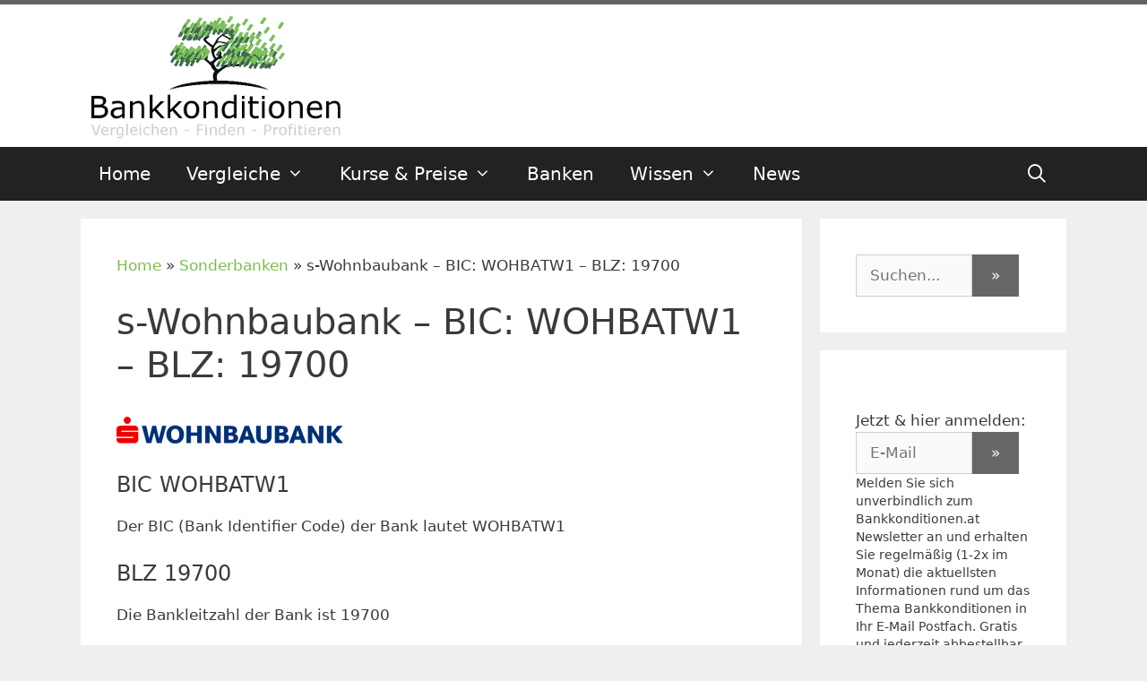

--- FILE ---
content_type: text/html; charset=UTF-8
request_url: https://www.bankkonditionen.at/banken/s-wohnbaubank/
body_size: 36803
content:
<!DOCTYPE html>
<html lang="de" prefix="og: https://ogp.me/ns#">
<head>
	<meta charset="UTF-8">
	<link rel="profile" href="https://gmpg.org/xfn/11">
	
<!-- Suchmaschinen-Optimierung durch Rank Math PRO - https://rankmath.com/ -->
<title>s-Wohnbaubank - BIC: WOHBATW1 - BLZ: 19700 - Bankkonditionen.at</title>
<link data-rocket-prefetch href="https://www.googletagmanager.com" rel="dns-prefetch">
<link data-rocket-prefetch href="https://use.fontawesome.com" rel="dns-prefetch">
<link data-rocket-prefetch href="https://fonts.bunny.net" rel="dns-prefetch">
<link data-rocket-prefetch href="https://maps.google.com" rel="dns-prefetch">
<link data-rocket-prefetch href="https://cdnjs.cloudflare.com" rel="dns-prefetch">
<link data-rocket-prefetch href="https://cdn.onesignal.com" rel="dns-prefetch"><link rel="preload" data-rocket-preload as="image" href="https://www.bankkonditionen.at/images/logo/s_Wohnbaubank_AG.png" fetchpriority="high">
<meta name="description" content="s-Wohnbaubank: &#10004; BIC: WOHBATW1 &#10004; BLZ: 19700 &#10004; Adresse: Graben 21, 1010 Wien"/>
<meta name="robots" content="follow, index, max-snippet:-1, max-video-preview:-1, max-image-preview:large"/>
<link rel="canonical" href="https://www.bankkonditionen.at/banken/s-wohnbaubank/" />
<meta property="og:locale" content="de_DE" />
<meta property="og:type" content="article" />
<meta property="og:title" content="s-Wohnbaubank - BIC: WOHBATW1 - BLZ: 19700 - Bankkonditionen.at" />
<meta property="og:description" content="s-Wohnbaubank: &#10004; BIC: WOHBATW1 &#10004; BLZ: 19700 &#10004; Adresse: Graben 21, 1010 Wien" />
<meta property="og:url" content="https://www.bankkonditionen.at/banken/s-wohnbaubank/" />
<meta property="og:site_name" content="Bankkonditionen.at" />
<meta property="article:publisher" content="https://www.facebook.com/Bankkonditionen" />
<meta property="og:updated_time" content="2024-08-06T08:38:42+02:00" />
<meta property="og:image" content="https://www.bankkonditionen.at/images/logo/s_Wohnbaubank_AG.png" />
<meta property="og:image:secure_url" content="https://www.bankkonditionen.at/images/logo/s_Wohnbaubank_AG.png" />
<meta property="og:image:alt" content="s-Wohnbaubank &#8211; BIC: WOHBATW1 &#8211; BLZ: 19700" />
<meta name="twitter:card" content="summary_large_image" />
<meta name="twitter:title" content="s-Wohnbaubank - BIC: WOHBATW1 - BLZ: 19700 - Bankkonditionen.at" />
<meta name="twitter:description" content="s-Wohnbaubank: &#10004; BIC: WOHBATW1 &#10004; BLZ: 19700 &#10004; Adresse: Graben 21, 1010 Wien" />
<meta name="twitter:site" content="@bankkonditionen" />
<meta name="twitter:creator" content="@bankkonditionen" />
<meta name="twitter:image" content="https://www.bankkonditionen.at/images/logo/s_Wohnbaubank_AG.png" />
<script type="application/ld+json" class="rank-math-schema">{"@context":"https://schema.org","@graph":[{"@type":"BreadcrumbList","@id":"https://www.bankkonditionen.at/banken/s-wohnbaubank/#breadcrumb","itemListElement":[{"@type":"ListItem","position":"1","item":{"@id":"https://www.bankkonditionen.at","name":"Home"}},{"@type":"ListItem","position":"2","item":{"@id":"https://www.bankkonditionen.at/banken-AT/sonderbanken/","name":"Sonderbanken"}},{"@type":"ListItem","position":"3","item":{"@id":"https://www.bankkonditionen.at/banken/s-wohnbaubank/","name":"s-Wohnbaubank &#8211; BIC: WOHBATW1 &#8211; BLZ: 19700"}}]}]}</script>
<!-- /Rank Math WordPress SEO Plugin -->

<link rel='dns-prefetch' href='//use.fontawesome.com' />
<link rel="alternate" type="application/rss+xml" title="Bankkonditionen.at &raquo; Feed" href="https://www.bankkonditionen.at/feed/" />
<link rel="alternate" type="application/rss+xml" title="Bankkonditionen.at &raquo; Kommentar-Feed" href="https://www.bankkonditionen.at/comments/feed/" />
<link rel="alternate" type="application/rss+xml" title="Bankkonditionen.at &raquo; Kommentar-Feed zu s-Wohnbaubank &#8211; BIC: WOHBATW1 &#8211; BLZ: 19700" href="https://www.bankkonditionen.at/banken/s-wohnbaubank/feed/" />
<link rel="alternate" title="oEmbed (JSON)" type="application/json+oembed" href="https://www.bankkonditionen.at/wp-json/oembed/1.0/embed?url=https%3A%2F%2Fwww.bankkonditionen.at%2Fbanken%2Fs-wohnbaubank%2F" />
<link rel="alternate" title="oEmbed (XML)" type="text/xml+oembed" href="https://www.bankkonditionen.at/wp-json/oembed/1.0/embed?url=https%3A%2F%2Fwww.bankkonditionen.at%2Fbanken%2Fs-wohnbaubank%2F&#038;format=xml" />
<style id='wp-img-auto-sizes-contain-inline-css' type='text/css'>
img:is([sizes=auto i],[sizes^="auto," i]){contain-intrinsic-size:3000px 1500px}
/*# sourceURL=wp-img-auto-sizes-contain-inline-css */
</style>
<style id='wp-emoji-styles-inline-css' type='text/css'>

	img.wp-smiley, img.emoji {
		display: inline !important;
		border: none !important;
		box-shadow: none !important;
		height: 1em !important;
		width: 1em !important;
		margin: 0 0.07em !important;
		vertical-align: -0.1em !important;
		background: none !important;
		padding: 0 !important;
	}
/*# sourceURL=wp-emoji-styles-inline-css */
</style>
<link rel='stylesheet' id='wp-block-library-css' href='https://www.bankkonditionen.at/wp-includes/css/dist/block-library/style.min.css?ver=6.9' type='text/css' media='all' />
<style id='global-styles-inline-css' type='text/css'>
:root{--wp--preset--aspect-ratio--square: 1;--wp--preset--aspect-ratio--4-3: 4/3;--wp--preset--aspect-ratio--3-4: 3/4;--wp--preset--aspect-ratio--3-2: 3/2;--wp--preset--aspect-ratio--2-3: 2/3;--wp--preset--aspect-ratio--16-9: 16/9;--wp--preset--aspect-ratio--9-16: 9/16;--wp--preset--color--black: #000000;--wp--preset--color--cyan-bluish-gray: #abb8c3;--wp--preset--color--white: #ffffff;--wp--preset--color--pale-pink: #f78da7;--wp--preset--color--vivid-red: #cf2e2e;--wp--preset--color--luminous-vivid-orange: #ff6900;--wp--preset--color--luminous-vivid-amber: #fcb900;--wp--preset--color--light-green-cyan: #7bdcb5;--wp--preset--color--vivid-green-cyan: #00d084;--wp--preset--color--pale-cyan-blue: #8ed1fc;--wp--preset--color--vivid-cyan-blue: #0693e3;--wp--preset--color--vivid-purple: #9b51e0;--wp--preset--gradient--vivid-cyan-blue-to-vivid-purple: linear-gradient(135deg,rgb(6,147,227) 0%,rgb(155,81,224) 100%);--wp--preset--gradient--light-green-cyan-to-vivid-green-cyan: linear-gradient(135deg,rgb(122,220,180) 0%,rgb(0,208,130) 100%);--wp--preset--gradient--luminous-vivid-amber-to-luminous-vivid-orange: linear-gradient(135deg,rgb(252,185,0) 0%,rgb(255,105,0) 100%);--wp--preset--gradient--luminous-vivid-orange-to-vivid-red: linear-gradient(135deg,rgb(255,105,0) 0%,rgb(207,46,46) 100%);--wp--preset--gradient--very-light-gray-to-cyan-bluish-gray: linear-gradient(135deg,rgb(238,238,238) 0%,rgb(169,184,195) 100%);--wp--preset--gradient--cool-to-warm-spectrum: linear-gradient(135deg,rgb(74,234,220) 0%,rgb(151,120,209) 20%,rgb(207,42,186) 40%,rgb(238,44,130) 60%,rgb(251,105,98) 80%,rgb(254,248,76) 100%);--wp--preset--gradient--blush-light-purple: linear-gradient(135deg,rgb(255,206,236) 0%,rgb(152,150,240) 100%);--wp--preset--gradient--blush-bordeaux: linear-gradient(135deg,rgb(254,205,165) 0%,rgb(254,45,45) 50%,rgb(107,0,62) 100%);--wp--preset--gradient--luminous-dusk: linear-gradient(135deg,rgb(255,203,112) 0%,rgb(199,81,192) 50%,rgb(65,88,208) 100%);--wp--preset--gradient--pale-ocean: linear-gradient(135deg,rgb(255,245,203) 0%,rgb(182,227,212) 50%,rgb(51,167,181) 100%);--wp--preset--gradient--electric-grass: linear-gradient(135deg,rgb(202,248,128) 0%,rgb(113,206,126) 100%);--wp--preset--gradient--midnight: linear-gradient(135deg,rgb(2,3,129) 0%,rgb(40,116,252) 100%);--wp--preset--font-size--small: 13px;--wp--preset--font-size--medium: 20px;--wp--preset--font-size--large: 36px;--wp--preset--font-size--x-large: 42px;--wp--preset--spacing--20: 0.44rem;--wp--preset--spacing--30: 0.67rem;--wp--preset--spacing--40: 1rem;--wp--preset--spacing--50: 1.5rem;--wp--preset--spacing--60: 2.25rem;--wp--preset--spacing--70: 3.38rem;--wp--preset--spacing--80: 5.06rem;--wp--preset--shadow--natural: 6px 6px 9px rgba(0, 0, 0, 0.2);--wp--preset--shadow--deep: 12px 12px 50px rgba(0, 0, 0, 0.4);--wp--preset--shadow--sharp: 6px 6px 0px rgba(0, 0, 0, 0.2);--wp--preset--shadow--outlined: 6px 6px 0px -3px rgb(255, 255, 255), 6px 6px rgb(0, 0, 0);--wp--preset--shadow--crisp: 6px 6px 0px rgb(0, 0, 0);}:where(.is-layout-flex){gap: 0.5em;}:where(.is-layout-grid){gap: 0.5em;}body .is-layout-flex{display: flex;}.is-layout-flex{flex-wrap: wrap;align-items: center;}.is-layout-flex > :is(*, div){margin: 0;}body .is-layout-grid{display: grid;}.is-layout-grid > :is(*, div){margin: 0;}:where(.wp-block-columns.is-layout-flex){gap: 2em;}:where(.wp-block-columns.is-layout-grid){gap: 2em;}:where(.wp-block-post-template.is-layout-flex){gap: 1.25em;}:where(.wp-block-post-template.is-layout-grid){gap: 1.25em;}.has-black-color{color: var(--wp--preset--color--black) !important;}.has-cyan-bluish-gray-color{color: var(--wp--preset--color--cyan-bluish-gray) !important;}.has-white-color{color: var(--wp--preset--color--white) !important;}.has-pale-pink-color{color: var(--wp--preset--color--pale-pink) !important;}.has-vivid-red-color{color: var(--wp--preset--color--vivid-red) !important;}.has-luminous-vivid-orange-color{color: var(--wp--preset--color--luminous-vivid-orange) !important;}.has-luminous-vivid-amber-color{color: var(--wp--preset--color--luminous-vivid-amber) !important;}.has-light-green-cyan-color{color: var(--wp--preset--color--light-green-cyan) !important;}.has-vivid-green-cyan-color{color: var(--wp--preset--color--vivid-green-cyan) !important;}.has-pale-cyan-blue-color{color: var(--wp--preset--color--pale-cyan-blue) !important;}.has-vivid-cyan-blue-color{color: var(--wp--preset--color--vivid-cyan-blue) !important;}.has-vivid-purple-color{color: var(--wp--preset--color--vivid-purple) !important;}.has-black-background-color{background-color: var(--wp--preset--color--black) !important;}.has-cyan-bluish-gray-background-color{background-color: var(--wp--preset--color--cyan-bluish-gray) !important;}.has-white-background-color{background-color: var(--wp--preset--color--white) !important;}.has-pale-pink-background-color{background-color: var(--wp--preset--color--pale-pink) !important;}.has-vivid-red-background-color{background-color: var(--wp--preset--color--vivid-red) !important;}.has-luminous-vivid-orange-background-color{background-color: var(--wp--preset--color--luminous-vivid-orange) !important;}.has-luminous-vivid-amber-background-color{background-color: var(--wp--preset--color--luminous-vivid-amber) !important;}.has-light-green-cyan-background-color{background-color: var(--wp--preset--color--light-green-cyan) !important;}.has-vivid-green-cyan-background-color{background-color: var(--wp--preset--color--vivid-green-cyan) !important;}.has-pale-cyan-blue-background-color{background-color: var(--wp--preset--color--pale-cyan-blue) !important;}.has-vivid-cyan-blue-background-color{background-color: var(--wp--preset--color--vivid-cyan-blue) !important;}.has-vivid-purple-background-color{background-color: var(--wp--preset--color--vivid-purple) !important;}.has-black-border-color{border-color: var(--wp--preset--color--black) !important;}.has-cyan-bluish-gray-border-color{border-color: var(--wp--preset--color--cyan-bluish-gray) !important;}.has-white-border-color{border-color: var(--wp--preset--color--white) !important;}.has-pale-pink-border-color{border-color: var(--wp--preset--color--pale-pink) !important;}.has-vivid-red-border-color{border-color: var(--wp--preset--color--vivid-red) !important;}.has-luminous-vivid-orange-border-color{border-color: var(--wp--preset--color--luminous-vivid-orange) !important;}.has-luminous-vivid-amber-border-color{border-color: var(--wp--preset--color--luminous-vivid-amber) !important;}.has-light-green-cyan-border-color{border-color: var(--wp--preset--color--light-green-cyan) !important;}.has-vivid-green-cyan-border-color{border-color: var(--wp--preset--color--vivid-green-cyan) !important;}.has-pale-cyan-blue-border-color{border-color: var(--wp--preset--color--pale-cyan-blue) !important;}.has-vivid-cyan-blue-border-color{border-color: var(--wp--preset--color--vivid-cyan-blue) !important;}.has-vivid-purple-border-color{border-color: var(--wp--preset--color--vivid-purple) !important;}.has-vivid-cyan-blue-to-vivid-purple-gradient-background{background: var(--wp--preset--gradient--vivid-cyan-blue-to-vivid-purple) !important;}.has-light-green-cyan-to-vivid-green-cyan-gradient-background{background: var(--wp--preset--gradient--light-green-cyan-to-vivid-green-cyan) !important;}.has-luminous-vivid-amber-to-luminous-vivid-orange-gradient-background{background: var(--wp--preset--gradient--luminous-vivid-amber-to-luminous-vivid-orange) !important;}.has-luminous-vivid-orange-to-vivid-red-gradient-background{background: var(--wp--preset--gradient--luminous-vivid-orange-to-vivid-red) !important;}.has-very-light-gray-to-cyan-bluish-gray-gradient-background{background: var(--wp--preset--gradient--very-light-gray-to-cyan-bluish-gray) !important;}.has-cool-to-warm-spectrum-gradient-background{background: var(--wp--preset--gradient--cool-to-warm-spectrum) !important;}.has-blush-light-purple-gradient-background{background: var(--wp--preset--gradient--blush-light-purple) !important;}.has-blush-bordeaux-gradient-background{background: var(--wp--preset--gradient--blush-bordeaux) !important;}.has-luminous-dusk-gradient-background{background: var(--wp--preset--gradient--luminous-dusk) !important;}.has-pale-ocean-gradient-background{background: var(--wp--preset--gradient--pale-ocean) !important;}.has-electric-grass-gradient-background{background: var(--wp--preset--gradient--electric-grass) !important;}.has-midnight-gradient-background{background: var(--wp--preset--gradient--midnight) !important;}.has-small-font-size{font-size: var(--wp--preset--font-size--small) !important;}.has-medium-font-size{font-size: var(--wp--preset--font-size--medium) !important;}.has-large-font-size{font-size: var(--wp--preset--font-size--large) !important;}.has-x-large-font-size{font-size: var(--wp--preset--font-size--x-large) !important;}
/*# sourceURL=global-styles-inline-css */
</style>

<style id='classic-theme-styles-inline-css' type='text/css'>
/*! This file is auto-generated */
.wp-block-button__link{color:#fff;background-color:#32373c;border-radius:9999px;box-shadow:none;text-decoration:none;padding:calc(.667em + 2px) calc(1.333em + 2px);font-size:1.125em}.wp-block-file__button{background:#32373c;color:#fff;text-decoration:none}
/*# sourceURL=/wp-includes/css/classic-themes.min.css */
</style>
<style id='font-awesome-svg-styles-default-inline-css' type='text/css'>
.svg-inline--fa {
  display: inline-block;
  height: 1em;
  overflow: visible;
  vertical-align: -.125em;
}
/*# sourceURL=font-awesome-svg-styles-default-inline-css */
</style>
<link rel='stylesheet' id='font-awesome-svg-styles-css' href='https://www.bankkonditionen.at/wp-content/uploads/font-awesome/v5.13.1/css/svg-with-js.css' type='text/css' media='all' />
<style id='font-awesome-svg-styles-inline-css' type='text/css'>
   .wp-block-font-awesome-icon svg::before,
   .wp-rich-text-font-awesome-icon svg::before {content: unset;}
/*# sourceURL=font-awesome-svg-styles-inline-css */
</style>
<link rel='stylesheet' id='cp-light-css' href='https://www.bankkonditionen.at/wp-content/plugins/cryptocurrency-prices/css/cp_light.css?ver=6.9' type='text/css' media='all' />
<link rel='stylesheet' id='wp-glossary-css-css' href='https://www.bankkonditionen.at/wp-content/plugins/wp-glossary/css/wp-glossary.css?ver=6.9' type='text/css' media='all' />
<link rel='stylesheet' id='wp-glossary-qtip-css-css' href='https://www.bankkonditionen.at/wp-content/plugins/wp-glossary/ext/jquery.qtip.css?ver=6.9' type='text/css' media='all' />
<link rel='stylesheet' id='wpsl-styles-css' href='https://www.bankkonditionen.at/wp-content/plugins/wp-store-locator/css/styles.min.css?ver=2.2.261' type='text/css' media='all' />
<link rel='stylesheet' id='reviewer-photoswipe-css' href='https://www.bankkonditionen.at/wp-content/plugins/reviewer/public/assets/css/photoswipe.css?ver=3.24.0' type='text/css' media='all' />
<link rel='stylesheet' id='dashicons-css' href='https://www.bankkonditionen.at/wp-includes/css/dashicons.min.css?ver=6.9' type='text/css' media='all' />
<link rel='stylesheet' id='reviewer-public-css' href='https://www.bankkonditionen.at/wp-content/plugins/reviewer/public/assets/css/reviewer-public.css?ver=3.24.0' type='text/css' media='all' />
<link rel='stylesheet' id='generate-style-grid-css' href='https://www.bankkonditionen.at/wp-content/themes/%1Fgeneratepress/css/unsemantic-grid.min.css?ver=2.4.2' type='text/css' media='all' />
<link rel='stylesheet' id='generate-style-css' href='https://www.bankkonditionen.at/wp-content/themes/%1Fgeneratepress/style.min.css?ver=2.4.2' type='text/css' media='all' />
<style id='generate-style-inline-css' type='text/css'>
body{background-color:#efefef;color:#3a3a3a;}a, a:visited{color:#7dbd4f;}a:hover, a:focus, a:active{color:#000000;}body .grid-container{max-width:1100px;}.wp-block-group__inner-container{max-width:1100px;margin-left:auto;margin-right:auto;}body, button, input, select, textarea{font-family:-apple-system, system-ui, BlinkMacSystemFont, "Segoe UI", Helvetica, Arial, sans-serif, "Apple Color Emoji", "Segoe UI Emoji", "Segoe UI Symbol";}.entry-content > [class*="wp-block-"]:not(:last-child){margin-bottom:1.5em;}.main-title{font-size:35px;}.main-navigation a, .menu-toggle{font-size:20px;}.main-navigation .main-nav ul ul li a{font-size:17px;}h3{font-weight:300;font-size:24px;}h4{font-size:20px;line-height:1em;}@media (max-width:768px){.main-title{font-size:30px;}h1{font-size:30px;}h2{font-size:25px;}}.top-bar{background-color:#636363;color:#ffffff;}.top-bar a,.top-bar a:visited{color:#ffffff;}.top-bar a:hover{color:#303030;}.site-header{background-color:#ffffff;color:#3a3a3a;}.site-header a,.site-header a:visited{color:#3a3a3a;}.main-title a,.main-title a:hover,.main-title a:visited{color:#222222;}.site-description{color:#757575;}.main-navigation,.main-navigation ul ul{background-color:#222222;}.main-navigation .main-nav ul li a,.menu-toggle{color:#ffffff;}.main-navigation .main-nav ul li:hover > a,.main-navigation .main-nav ul li:focus > a, .main-navigation .main-nav ul li.sfHover > a{color:#ffffff;background-color:#3f3f3f;}button.menu-toggle:hover,button.menu-toggle:focus,.main-navigation .mobile-bar-items a,.main-navigation .mobile-bar-items a:hover,.main-navigation .mobile-bar-items a:focus{color:#ffffff;}.main-navigation .main-nav ul li[class*="current-menu-"] > a{color:#ffffff;background-color:#3f3f3f;}.main-navigation .main-nav ul li[class*="current-menu-"] > a:hover,.main-navigation .main-nav ul li[class*="current-menu-"].sfHover > a{color:#ffffff;background-color:#3f3f3f;}.navigation-search input[type="search"],.navigation-search input[type="search"]:active, .navigation-search input[type="search"]:focus, .main-navigation .main-nav ul li.search-item.active > a{color:#ffffff;background-color:#3f3f3f;}.main-navigation ul ul{background-color:#3f3f3f;}.main-navigation .main-nav ul ul li a{color:#ffffff;}.main-navigation .main-nav ul ul li:hover > a,.main-navigation .main-nav ul ul li:focus > a,.main-navigation .main-nav ul ul li.sfHover > a{color:#ffffff;background-color:#4f4f4f;}.main-navigation .main-nav ul ul li[class*="current-menu-"] > a{color:#ffffff;background-color:#4f4f4f;}.main-navigation .main-nav ul ul li[class*="current-menu-"] > a:hover,.main-navigation .main-nav ul ul li[class*="current-menu-"].sfHover > a{color:#ffffff;background-color:#4f4f4f;}.separate-containers .inside-article, .separate-containers .comments-area, .separate-containers .page-header, .one-container .container, .separate-containers .paging-navigation, .inside-page-header{background-color:#ffffff;}.entry-meta{color:#595959;}.entry-meta a,.entry-meta a:visited{color:#595959;}.entry-meta a:hover{color:#1e73be;}.sidebar .widget{background-color:#ffffff;}.sidebar .widget .widget-title{color:#000000;}.footer-widgets{background-color:#ffffff;}.footer-widgets .widget-title{color:#000000;}.site-info{color:#ffffff;background-color:#222222;}.site-info a,.site-info a:visited{color:#ffffff;}.site-info a:hover{color:#606060;}.footer-bar .widget_nav_menu .current-menu-item a{color:#606060;}input[type="text"],input[type="email"],input[type="url"],input[type="password"],input[type="search"],input[type="tel"],input[type="number"],textarea,select{color:#666666;background-color:#fafafa;border-color:#cccccc;}input[type="text"]:focus,input[type="email"]:focus,input[type="url"]:focus,input[type="password"]:focus,input[type="search"]:focus,input[type="tel"]:focus,input[type="number"]:focus,textarea:focus,select:focus{color:#666666;background-color:#ffffff;border-color:#bfbfbf;}button,html input[type="button"],input[type="reset"],input[type="submit"],a.button,a.button:visited,a.wp-block-button__link:not(.has-background){color:#ffffff;background-color:#666666;}button:hover,html input[type="button"]:hover,input[type="reset"]:hover,input[type="submit"]:hover,a.button:hover,button:focus,html input[type="button"]:focus,input[type="reset"]:focus,input[type="submit"]:focus,a.button:focus,a.wp-block-button__link:not(.has-background):active,a.wp-block-button__link:not(.has-background):focus,a.wp-block-button__link:not(.has-background):hover{color:#ffffff;background-color:#3f3f3f;}.generate-back-to-top,.generate-back-to-top:visited{background-color:rgba( 0,0,0,0.4 );color:#ffffff;}.generate-back-to-top:hover,.generate-back-to-top:focus{background-color:rgba( 0,0,0,0.6 );color:#ffffff;}.inside-top-bar{padding:0px 0px 5px 0px;}.inside-header{padding:5px 40px 5px 40px;}.entry-content .alignwide, body:not(.no-sidebar) .entry-content .alignfull{margin-left:-40px;width:calc(100% + 80px);max-width:calc(100% + 80px);}.rtl .menu-item-has-children .dropdown-menu-toggle{padding-left:20px;}.rtl .main-navigation .main-nav ul li.menu-item-has-children > a{padding-right:20px;}@media (max-width:768px){.separate-containers .inside-article, .separate-containers .comments-area, .separate-containers .page-header, .separate-containers .paging-navigation, .one-container .site-content, .inside-page-header, .wp-block-group__inner-container{padding:30px;}.entry-content .alignwide, body:not(.no-sidebar) .entry-content .alignfull{margin-left:-30px;width:calc(100% + 60px);max-width:calc(100% + 60px);}}.one-container .sidebar .widget{padding:0px;}/* End cached CSS */@media (max-width: 768px){.main-navigation .menu-toggle,.main-navigation .mobile-bar-items,.sidebar-nav-mobile:not(#sticky-placeholder){display:block;}.main-navigation ul,.gen-sidebar-nav{display:none;}[class*="nav-float-"] .site-header .inside-header > *{float:none;clear:both;}}@font-face {font-family: "GeneratePress";src:  url("https://www.bankkonditionen.at/wp-content/themes/%1Fgeneratepress/fonts/generatepress.eot");src:  url("https://www.bankkonditionen.at/wp-content/themes/%1Fgeneratepress/fonts/generatepress.eot#iefix") format("embedded-opentype"),  url("https://www.bankkonditionen.at/wp-content/themes/%1Fgeneratepress/fonts/generatepress.woff2") format("woff2"),  url("https://www.bankkonditionen.at/wp-content/themes/%1Fgeneratepress/fonts/generatepress.woff") format("woff"),  url("https://www.bankkonditionen.at/wp-content/themes/%1Fgeneratepress/fonts/generatepress.ttf") format("truetype"),  url("https://www.bankkonditionen.at/wp-content/themes/%1Fgeneratepress/fonts/generatepress.svg#GeneratePress") format("svg");font-weight: normal;font-style: normal;}.main-navigation .slideout-toggle a:before,.slide-opened .slideout-overlay .slideout-exit:before {font-family: GeneratePress;}.slideout-navigation .dropdown-menu-toggle:before {content: "\f107" !important;}.slideout-navigation .sfHover > a .dropdown-menu-toggle:before {content: "\f106" !important;}
body{background-repeat:repeat-x;}
.main-navigation .main-nav ul li a,.menu-toggle,.main-navigation .mobile-bar-items a{transition: line-height 300ms ease}.main-navigation.toggled .main-nav > ul{background-color: #222222}
.navigation-branding .main-title{font-weight:bold;text-transform:none;font-size:35px;}@media (max-width: 768px){.navigation-branding .main-title{font-size:30px;}}
.main-navigation.slideout-navigation .main-nav > ul > li > a{line-height:35px;}
/*# sourceURL=generate-style-inline-css */
</style>
<link rel='stylesheet' id='generate-mobile-style-css' href='https://www.bankkonditionen.at/wp-content/themes/%1Fgeneratepress/css/mobile.min.css?ver=2.4.2' type='text/css' media='all' />
<link rel='stylesheet' id='font-awesome-official-css' href='https://use.fontawesome.com/releases/v5.13.1/css/all.css' type='text/css' media='all' integrity="sha384-xxzQGERXS00kBmZW/6qxqJPyxW3UR0BPsL4c8ILaIWXva5kFi7TxkIIaMiKtqV1Q" crossorigin="anonymous" />
<link rel='stylesheet' id='borlabs-cookie-custom-css' href='https://www.bankkonditionen.at/wp-content/cache/borlabs-cookie/1/borlabs-cookie-1-de.css?ver=3.3.23-67' type='text/css' media='all' />
<link rel='stylesheet' id='wp-featherlight-css' href='https://www.bankkonditionen.at/wp-content/plugins/wp-featherlight/css/wp-featherlight.min.css?ver=1.3.4' type='text/css' media='all' />
<link rel='stylesheet' id='fixedtoc-style-css' href='https://www.bankkonditionen.at/wp-content/plugins/fixed-toc/frontend/assets/css/ftoc.min.css?ver=3.1.27' type='text/css' media='all' />
<link rel='stylesheet' id='generate-blog-columns-css' href='https://www.bankkonditionen.at/wp-content/plugins/gp-premium/blog/functions/css/columns.min.css?ver=2.5.5' type='text/css' media='all' />
<link rel='stylesheet' id='generate-sticky-css' href='https://www.bankkonditionen.at/wp-content/plugins/gp-premium/menu-plus/functions/css/sticky.min.css?ver=2.5.5' type='text/css' media='all' />
<link rel='stylesheet' id='generate-offside-css' href='https://www.bankkonditionen.at/wp-content/plugins/gp-premium/menu-plus/functions/css/offside.min.css?ver=2.5.5' type='text/css' media='all' />
<style id='generate-offside-inline-css' type='text/css'>
:root{--gp-slideout-width:265px;}.slideout-navigation.main-navigation .main-nav ul li a{font-weight:normal;text-transform:none;}.slideout-navigation.main-navigation.do-overlay .main-nav ul ul li a{font-size:1em;}.slideout-navigation, .slideout-navigation a{color:#ffffff;}.slideout-navigation button.slideout-exit{color:#ffffff;padding-left:20px;padding-right:20px;}.slideout-navigation .dropdown-menu-toggle:before{content:"\f107";}.slideout-navigation .sfHover > a .dropdown-menu-toggle:before{content:"\f106";}@media (max-width: 768px){.menu-bar-item.slideout-toggle{display:none;}}
/*# sourceURL=generate-offside-inline-css */
</style>
<link rel='stylesheet' id='gp-premium-icons-css' href='https://www.bankkonditionen.at/wp-content/plugins/gp-premium/general/icons/icons.min.css?ver=2.5.5' type='text/css' media='all' />
<link rel='stylesheet' id='generate-navigation-branding-css' href='https://www.bankkonditionen.at/wp-content/plugins/gp-premium/menu-plus/functions/css/navigation-branding.min.css?ver=2.5.5' type='text/css' media='all' />
<style id='generate-navigation-branding-inline-css' type='text/css'>
@media (max-width: 768px){.site-header, #site-navigation, #sticky-navigation{display:none !important;opacity:0.0;}#mobile-header{display:block !important;width:100% !important;}#mobile-header .main-nav > ul{display:none;}#mobile-header.toggled .main-nav > ul, #mobile-header .menu-toggle, #mobile-header .mobile-bar-items{display:block;}#mobile-header .main-nav{-ms-flex:0 0 100%;flex:0 0 100%;-webkit-box-ordinal-group:5;-ms-flex-order:4;order:4;}}.navigation-branding img, .site-logo.mobile-header-logo img{height:60px;width:auto;}.navigation-branding .main-title{line-height:60px;}@media (max-width: 1110px){#site-navigation .navigation-branding, #sticky-navigation .navigation-branding{margin-left:10px;}}@media (max-width: 768px){.main-navigation:not(.slideout-navigation) .main-nav{-ms-flex:0 0 100%;flex:0 0 100%;}.main-navigation:not(.slideout-navigation) .inside-navigation{-ms-flex-wrap:wrap;flex-wrap:wrap;display:-webkit-box;display:-ms-flexbox;display:flex;}.nav-aligned-center .navigation-branding, .nav-aligned-left .navigation-branding{margin-right:auto;}.nav-aligned-center  .main-navigation.has-branding:not(.slideout-navigation) .inside-navigation .main-nav,.nav-aligned-center  .main-navigation.has-sticky-branding.navigation-stick .inside-navigation .main-nav,.nav-aligned-left  .main-navigation.has-branding:not(.slideout-navigation) .inside-navigation .main-nav,.nav-aligned-left  .main-navigation.has-sticky-branding.navigation-stick .inside-navigation .main-nav{margin-right:0px;}}
/*# sourceURL=generate-navigation-branding-inline-css */
</style>
<link rel='stylesheet' id='font-awesome-official-v4shim-css' href='https://use.fontawesome.com/releases/v5.13.1/css/v4-shims.css' type='text/css' media='all' integrity="sha384-KkCLkpBvvcSnFQn3PbNkSgmwKGj7ln8pQe/6BOAE0i+/fU9QYEx5CtwduPRyTNob" crossorigin="anonymous" />
<style id='font-awesome-official-v4shim-inline-css' type='text/css'>
@font-face {
font-family: "FontAwesome";
font-display: block;
src: url("https://use.fontawesome.com/releases/v5.13.1/webfonts/fa-brands-400.eot"),
		url("https://use.fontawesome.com/releases/v5.13.1/webfonts/fa-brands-400.eot?#iefix") format("embedded-opentype"),
		url("https://use.fontawesome.com/releases/v5.13.1/webfonts/fa-brands-400.woff2") format("woff2"),
		url("https://use.fontawesome.com/releases/v5.13.1/webfonts/fa-brands-400.woff") format("woff"),
		url("https://use.fontawesome.com/releases/v5.13.1/webfonts/fa-brands-400.ttf") format("truetype"),
		url("https://use.fontawesome.com/releases/v5.13.1/webfonts/fa-brands-400.svg#fontawesome") format("svg");
}

@font-face {
font-family: "FontAwesome";
font-display: block;
src: url("https://use.fontawesome.com/releases/v5.13.1/webfonts/fa-solid-900.eot"),
		url("https://use.fontawesome.com/releases/v5.13.1/webfonts/fa-solid-900.eot?#iefix") format("embedded-opentype"),
		url("https://use.fontawesome.com/releases/v5.13.1/webfonts/fa-solid-900.woff2") format("woff2"),
		url("https://use.fontawesome.com/releases/v5.13.1/webfonts/fa-solid-900.woff") format("woff"),
		url("https://use.fontawesome.com/releases/v5.13.1/webfonts/fa-solid-900.ttf") format("truetype"),
		url("https://use.fontawesome.com/releases/v5.13.1/webfonts/fa-solid-900.svg#fontawesome") format("svg");
}

@font-face {
font-family: "FontAwesome";
font-display: block;
src: url("https://use.fontawesome.com/releases/v5.13.1/webfonts/fa-regular-400.eot"),
		url("https://use.fontawesome.com/releases/v5.13.1/webfonts/fa-regular-400.eot?#iefix") format("embedded-opentype"),
		url("https://use.fontawesome.com/releases/v5.13.1/webfonts/fa-regular-400.woff2") format("woff2"),
		url("https://use.fontawesome.com/releases/v5.13.1/webfonts/fa-regular-400.woff") format("woff"),
		url("https://use.fontawesome.com/releases/v5.13.1/webfonts/fa-regular-400.ttf") format("truetype"),
		url("https://use.fontawesome.com/releases/v5.13.1/webfonts/fa-regular-400.svg#fontawesome") format("svg");
unicode-range: U+F004-F005,U+F007,U+F017,U+F022,U+F024,U+F02E,U+F03E,U+F044,U+F057-F059,U+F06E,U+F070,U+F075,U+F07B-F07C,U+F080,U+F086,U+F089,U+F094,U+F09D,U+F0A0,U+F0A4-F0A7,U+F0C5,U+F0C7-F0C8,U+F0E0,U+F0EB,U+F0F3,U+F0F8,U+F0FE,U+F111,U+F118-F11A,U+F11C,U+F133,U+F144,U+F146,U+F14A,U+F14D-F14E,U+F150-F152,U+F15B-F15C,U+F164-F165,U+F185-F186,U+F191-F192,U+F1AD,U+F1C1-F1C9,U+F1CD,U+F1D8,U+F1E3,U+F1EA,U+F1F6,U+F1F9,U+F20A,U+F247-F249,U+F24D,U+F254-F25B,U+F25D,U+F267,U+F271-F274,U+F279,U+F28B,U+F28D,U+F2B5-F2B6,U+F2B9,U+F2BB,U+F2BD,U+F2C1-F2C2,U+F2D0,U+F2D2,U+F2DC,U+F2ED,U+F328,U+F358-F35B,U+F3A5,U+F3D1,U+F410,U+F4AD;
}
/*# sourceURL=font-awesome-official-v4shim-inline-css */
</style>
<script type="text/javascript" src="https://www.bankkonditionen.at/wp-includes/js/jquery/jquery.min.js?ver=3.7.1" id="jquery-core-js"></script>
<script type="text/javascript" src="https://www.bankkonditionen.at/wp-includes/js/jquery/jquery-migrate.min.js?ver=3.4.1" id="jquery-migrate-js"></script>
<script data-no-optimize="1" data-no-minify="1" data-cfasync="false" nowprocket type="text/javascript" src="https://www.bankkonditionen.at/wp-content/cache/borlabs-cookie/1/borlabs-cookie-config-de.json.js?ver=3.3.23-79" id="borlabs-cookie-config-js"></script>
<script type="text/javascript" src="https://www.bankkonditionen.at/wp-content/plugins/wp-link-tracer/modules/js/front.js?ver=1.0" id="wlt_front_js-js"></script>
<!-- Google Analytics Code Snippet By GA4WP --><script data-borlabs-cookie-script-blocker-id='google-analytics-four' type='text/template' data-borlabs-cookie-script-blocker-src="https://www.googletagmanager.com/gtag/js?id=G-0K0YDT5J7L"></script>
		<script>
		  window.dataLayer = window.dataLayer || [];
		  function gtag(){dataLayer.push(arguments);}
		  gtag('js', new Date());gtag("consent", "default", {
				ad_storage: "granted",
				analytics_storage: "granted",
				functionality_storage: "granted",
				personalization_storage: "granted",
				security_storage: "granted",
				wait_for_update: 2000, 
				});
				gtag("set", "ads_data_redaction", true);
				gtag("set", "url_passthrough", true);gtag("set", "allow_ad_personalization_signals", false);
				gtag("set", "allow_google_signals", false);gtag('config', 'G-0K0YDT5J7L', {'link_attribution': true,'anonymize_ip': true});</script> <!- end of Google Analytics Code Snippet by GA4WP--><link rel="https://api.w.org/" href="https://www.bankkonditionen.at/wp-json/" /><link rel="alternate" title="JSON" type="application/json" href="https://www.bankkonditionen.at/wp-json/wp/v2/wpsl_stores/54669" /><link rel="EditURI" type="application/rsd+xml" title="RSD" href="https://www.bankkonditionen.at/xmlrpc.php?rsd" />
<meta name="generator" content="WordPress 6.9" />
<link rel='shortlink' href='https://www.bankkonditionen.at/?p=54669' />
<meta name="google-site-verification" content="c1SK8o9W4vR4pQhjYaEcTbRLHqGojD9UfWFOOtwUXgY" />
<!-- <script async src="https://pagead2.googlesyndication.com/pagead/js/adsbygoogle.js?client=ca-pub-5099302519287380"
     crossorigin="anonymous"></script> --><meta name="viewport" content="width=device-width, initial-scale=1">			<link rel="preload" href="https://www.bankkonditionen.at/wp-content/plugins/wordpress-popup/assets/hustle-ui/fonts/hustle-icons-font.woff2" as="font" type="font/woff2" crossorigin>
		<style type="text/css">.recentcomments a{display:inline !important;padding:0 !important;margin:0 !important;}</style><script nowprocket data-no-optimize="1" data-no-minify="1" data-cfasync="false" data-borlabs-cookie-script-blocker-ignore>
if ('0' === '1' && ('0' === '1' || '1' === '1')) {
    window['gtag_enable_tcf_support'] = true;
}
window.dataLayer = window.dataLayer || [];
if (typeof gtag !== 'function') {
    function gtag() {
        dataLayer.push(arguments);
    }
}
gtag('set', 'developer_id.dYjRjMm', true);
if ('0' === '1' || '1' === '1') {
    if (window.BorlabsCookieGoogleConsentModeDefaultSet !== true) {
        let getCookieValue = function (name) {
            return document.cookie.match('(^|;)\\s*' + name + '\\s*=\\s*([^;]+)')?.pop() || '';
        };
        let cookieValue = getCookieValue('borlabs-cookie-gcs');
        let consentsFromCookie = {};
        if (cookieValue !== '') {
            consentsFromCookie = JSON.parse(decodeURIComponent(cookieValue));
        }
        let defaultValues = {
            'ad_storage': 'denied',
            'ad_user_data': 'denied',
            'ad_personalization': 'denied',
            'analytics_storage': 'denied',
            'functionality_storage': 'denied',
            'personalization_storage': 'denied',
            'security_storage': 'denied',
            'wait_for_update': 500,
        };
        gtag('consent', 'default', { ...defaultValues, ...consentsFromCookie });
    }
    window.BorlabsCookieGoogleConsentModeDefaultSet = true;
    let borlabsCookieConsentChangeHandler = function () {
        window.dataLayer = window.dataLayer || [];
        if (typeof gtag !== 'function') { function gtag(){dataLayer.push(arguments);} }

        let getCookieValue = function (name) {
            return document.cookie.match('(^|;)\\s*' + name + '\\s*=\\s*([^;]+)')?.pop() || '';
        };
        let cookieValue = getCookieValue('borlabs-cookie-gcs');
        let consentsFromCookie = {};
        if (cookieValue !== '') {
            consentsFromCookie = JSON.parse(decodeURIComponent(cookieValue));
        }

        consentsFromCookie.analytics_storage = BorlabsCookie.Consents.hasConsent('google-analytics-four') ? 'granted' : 'denied';

        BorlabsCookie.CookieLibrary.setCookie(
            'borlabs-cookie-gcs',
            JSON.stringify(consentsFromCookie),
            BorlabsCookie.Settings.automaticCookieDomainAndPath.value ? '' : BorlabsCookie.Settings.cookieDomain.value,
            BorlabsCookie.Settings.cookiePath.value,
            BorlabsCookie.Cookie.getPluginCookie().expires,
            BorlabsCookie.Settings.cookieSecure.value,
            BorlabsCookie.Settings.cookieSameSite.value
        );
    }
    document.addEventListener('borlabs-cookie-consent-saved', borlabsCookieConsentChangeHandler);
    document.addEventListener('borlabs-cookie-handle-unblock', borlabsCookieConsentChangeHandler);
}
if ('0' === '1') {
    document.addEventListener('borlabs-cookie-after-init', function () {
		window.BorlabsCookie.Unblock.unblockScriptBlockerId('google-analytics-four');
	});
}
</script><script nowprocket data-no-optimize="1" data-no-minify="1" data-cfasync="false" data-borlabs-cookie-script-blocker-ignore>
    (function () {
        if ('0' === '1' && '1' === '1') {
            window['gtag_enable_tcf_support'] = true;
        }
        window.dataLayer = window.dataLayer || [];
        if (typeof window.gtag !== 'function') {
            window.gtag = function () {
                window.dataLayer.push(arguments);
            };
        }
        gtag('set', 'developer_id.dYjRjMm', true);
        if ('1' === '1') {
            let getCookieValue = function (name) {
                return document.cookie.match('(^|;)\\s*' + name + '\\s*=\\s*([^;]+)')?.pop() || '';
            };
            const gtmRegionsData = '{{ google-tag-manager-cm-regional-defaults }}';
            let gtmRegions = [];
            if (gtmRegionsData !== '\{\{ google-tag-manager-cm-regional-defaults \}\}') {
                gtmRegions = JSON.parse(gtmRegionsData);
            }
            let defaultRegion = null;
            for (let gtmRegionIndex in gtmRegions) {
                let gtmRegion = gtmRegions[gtmRegionIndex];
                if (gtmRegion['google-tag-manager-cm-region'] === '') {
                    defaultRegion = gtmRegion;
                } else {
                    gtag('consent', 'default', {
                        'ad_storage': gtmRegion['google-tag-manager-cm-default-ad-storage'],
                        'ad_user_data': gtmRegion['google-tag-manager-cm-default-ad-user-data'],
                        'ad_personalization': gtmRegion['google-tag-manager-cm-default-ad-personalization'],
                        'analytics_storage': gtmRegion['google-tag-manager-cm-default-analytics-storage'],
                        'functionality_storage': gtmRegion['google-tag-manager-cm-default-functionality-storage'],
                        'personalization_storage': gtmRegion['google-tag-manager-cm-default-personalization-storage'],
                        'security_storage': gtmRegion['google-tag-manager-cm-default-security-storage'],
                        'region': gtmRegion['google-tag-manager-cm-region'].toUpperCase().split(','),
						'wait_for_update': 500,
                    });
                }
            }
            let cookieValue = getCookieValue('borlabs-cookie-gcs');
            let consentsFromCookie = {};
            if (cookieValue !== '') {
                consentsFromCookie = JSON.parse(decodeURIComponent(cookieValue));
            }
            let defaultValues = {
                'ad_storage': defaultRegion === null ? 'denied' : defaultRegion['google-tag-manager-cm-default-ad-storage'],
                'ad_user_data': defaultRegion === null ? 'denied' : defaultRegion['google-tag-manager-cm-default-ad-user-data'],
                'ad_personalization': defaultRegion === null ? 'denied' : defaultRegion['google-tag-manager-cm-default-ad-personalization'],
                'analytics_storage': defaultRegion === null ? 'denied' : defaultRegion['google-tag-manager-cm-default-analytics-storage'],
                'functionality_storage': defaultRegion === null ? 'denied' : defaultRegion['google-tag-manager-cm-default-functionality-storage'],
                'personalization_storage': defaultRegion === null ? 'denied' : defaultRegion['google-tag-manager-cm-default-personalization-storage'],
                'security_storage': defaultRegion === null ? 'denied' : defaultRegion['google-tag-manager-cm-default-security-storage'],
                'wait_for_update': 500,
            };
            gtag('consent', 'default', {...defaultValues, ...consentsFromCookie});
            gtag('set', 'ads_data_redaction', true);
        }

        if ('0' === '1') {
            let url = new URL(window.location.href);

            if ((url.searchParams.has('gtm_debug') && url.searchParams.get('gtm_debug') !== '') || document.cookie.indexOf('__TAG_ASSISTANT=') !== -1 || document.documentElement.hasAttribute('data-tag-assistant-present')) {
                /* GTM block start */
                (function(w,d,s,l,i){w[l]=w[l]||[];w[l].push({'gtm.start':
                        new Date().getTime(),event:'gtm.js'});var f=d.getElementsByTagName(s)[0],
                    j=d.createElement(s),dl=l!='dataLayer'?'&l='+l:'';j.async=true;j.src=
                    'https://www.googletagmanager.com/gtm.js?id='+i+dl;f.parentNode.insertBefore(j,f);
                })(window,document,'script','dataLayer','GTM-VRLP');
                /* GTM block end */
            } else {
                /* GTM block start */
                (function(w,d,s,l,i){w[l]=w[l]||[];w[l].push({'gtm.start':
                        new Date().getTime(),event:'gtm.js'});var f=d.getElementsByTagName(s)[0],
                    j=d.createElement(s),dl=l!='dataLayer'?'&l='+l:'';j.async=true;j.src=
                    'https://www.bankkonditionen.at/wp-content/uploads/borlabs-cookie/' + i + '.js?ver=not-set-yet';f.parentNode.insertBefore(j,f);
                })(window,document,'script','dataLayer','GTM-VRLP');
                /* GTM block end */
            }
        }


        let borlabsCookieConsentChangeHandler = function () {
            window.dataLayer = window.dataLayer || [];
            if (typeof window.gtag !== 'function') {
                window.gtag = function() {
                    window.dataLayer.push(arguments);
                };
            }

            let consents = BorlabsCookie.Cookie.getPluginCookie().consents;

            if ('1' === '1') {
                let gtmConsents = {};
                let customConsents = {};

				let services = BorlabsCookie.Services._services;

				for (let service in services) {
					if (service !== 'borlabs-cookie') {
						customConsents['borlabs_cookie_' + service.replaceAll('-', '_')] = BorlabsCookie.Consents.hasConsent(service) ? 'granted' : 'denied';
					}
				}

                if ('0' === '1') {
                    gtmConsents = {
                        'analytics_storage': BorlabsCookie.Consents.hasConsentForServiceGroup('statistics') === true ? 'granted' : 'denied',
                        'functionality_storage': BorlabsCookie.Consents.hasConsentForServiceGroup('statistics') === true ? 'granted' : 'denied',
                        'personalization_storage': BorlabsCookie.Consents.hasConsentForServiceGroup('marketing') === true ? 'granted' : 'denied',
                        'security_storage': BorlabsCookie.Consents.hasConsentForServiceGroup('statistics') === true ? 'granted' : 'denied',
                    };
                } else {
                    gtmConsents = {
                        'ad_storage': BorlabsCookie.Consents.hasConsentForServiceGroup('marketing') === true ? 'granted' : 'denied',
                        'ad_user_data': BorlabsCookie.Consents.hasConsentForServiceGroup('marketing') === true ? 'granted' : 'denied',
                        'ad_personalization': BorlabsCookie.Consents.hasConsentForServiceGroup('marketing') === true ? 'granted' : 'denied',
                        'analytics_storage': BorlabsCookie.Consents.hasConsentForServiceGroup('statistics') === true ? 'granted' : 'denied',
                        'functionality_storage': BorlabsCookie.Consents.hasConsentForServiceGroup('statistics') === true ? 'granted' : 'denied',
                        'personalization_storage': BorlabsCookie.Consents.hasConsentForServiceGroup('marketing') === true ? 'granted' : 'denied',
                        'security_storage': BorlabsCookie.Consents.hasConsentForServiceGroup('statistics') === true ? 'granted' : 'denied',
                    };
                }
                BorlabsCookie.CookieLibrary.setCookie(
                    'borlabs-cookie-gcs',
                    JSON.stringify(gtmConsents),
                    BorlabsCookie.Settings.automaticCookieDomainAndPath.value ? '' : BorlabsCookie.Settings.cookieDomain.value,
                    BorlabsCookie.Settings.cookiePath.value,
                    BorlabsCookie.Cookie.getPluginCookie().expires,
                    BorlabsCookie.Settings.cookieSecure.value,
                    BorlabsCookie.Settings.cookieSameSite.value
                );
                gtag('consent', 'update', {...gtmConsents, ...customConsents});
            }


            for (let serviceGroup in consents) {
                for (let service of consents[serviceGroup]) {
                    if (!window.BorlabsCookieGtmPackageSentEvents.includes(service) && service !== 'borlabs-cookie') {
                        window.dataLayer.push({
                            event: 'borlabs-cookie-opt-in-' + service,
                        });
                        window.BorlabsCookieGtmPackageSentEvents.push(service);
                    }
                }
            }
            let afterConsentsEvent = document.createEvent('Event');
            afterConsentsEvent.initEvent('borlabs-cookie-google-tag-manager-after-consents', true, true);
            document.dispatchEvent(afterConsentsEvent);
        };
        window.BorlabsCookieGtmPackageSentEvents = [];
        document.addEventListener('borlabs-cookie-consent-saved', borlabsCookieConsentChangeHandler);
        document.addEventListener('borlabs-cookie-handle-unblock', borlabsCookieConsentChangeHandler);
    })();
</script>      <meta name="onesignal" content="wordpress-plugin"/>
            <script>

      window.OneSignalDeferred = window.OneSignalDeferred || [];

      OneSignalDeferred.push(function(OneSignal) {
        var oneSignal_options = {};
        window._oneSignalInitOptions = oneSignal_options;

        oneSignal_options['serviceWorkerParam'] = { scope: '/' };
oneSignal_options['serviceWorkerPath'] = 'OneSignalSDKWorker.js.php';

        OneSignal.Notifications.setDefaultUrl("https://www.bankkonditionen.at");

        oneSignal_options['wordpress'] = true;
oneSignal_options['appId'] = '6a4b0326-4cab-4068-93d5-43a455ab9dab';
oneSignal_options['allowLocalhostAsSecureOrigin'] = true;
oneSignal_options['welcomeNotification'] = { };
oneSignal_options['welcomeNotification']['title'] = "Bankkonditionen.at - Vergleichen - Finden - Profitieren";
oneSignal_options['welcomeNotification']['message'] = "Vielen Dank - ab jetzt sind Sie mit Bankkonditionen.at immer top informiert!";
oneSignal_options['path'] = "https://www.bankkonditionen.at/wp-content/plugins/onesignal-free-web-push-notifications/sdk_files/";
oneSignal_options['safari_web_id'] = "web.onesignal.auto.162dc776-ab2c-42c2-8206-1135116280d4";
oneSignal_options['promptOptions'] = { };
oneSignal_options['promptOptions']['actionMessage'] = "Möchte Ihnen gerne gratis, neue Infos senden";
oneSignal_options['promptOptions']['exampleNotificationTitleDesktop'] = "Das ist eine Beispielsnachricht";
oneSignal_options['promptOptions']['exampleNotificationMessageDesktop'] = "Neue Nachrichten  erscheinen nun auf Ihrem Computer";
oneSignal_options['promptOptions']['exampleNotificationTitleMobile'] = "Das ist eine Beispielsnachricht";
oneSignal_options['promptOptions']['exampleNotificationMessageMobile'] = "Neue Nachrichten  erscheinen nun auf Ihrem Smartphone";
oneSignal_options['promptOptions']['exampleNotificationCaption'] = "(Sie können jederzeit ihr kostenfreies Informationsabo stornieren)";
oneSignal_options['promptOptions']['acceptButtonText'] = "WEITER";
oneSignal_options['promptOptions']['cancelButtonText'] = "Nein danke";
oneSignal_options['promptOptions']['siteName'] = "https://www.bankkonditionen.at";
oneSignal_options['promptOptions']['autoAcceptTitle'] = "Auf 'Erlauben' klicken";
              OneSignal.init(window._oneSignalInitOptions);
              OneSignal.Slidedown.promptPush()      });

      function documentInitOneSignal() {
        var oneSignal_elements = document.getElementsByClassName("OneSignal-prompt");

        var oneSignalLinkClickHandler = function(event) { OneSignal.Notifications.requestPermission(); event.preventDefault(); };        for(var i = 0; i < oneSignal_elements.length; i++)
          oneSignal_elements[i].addEventListener('click', oneSignalLinkClickHandler, false);
      }

      if (document.readyState === 'complete') {
           documentInitOneSignal();
      }
      else {
           window.addEventListener("load", function(event){
               documentInitOneSignal();
          });
      }
    </script>
<style id="hustle-module-3-0-styles" class="hustle-module-styles hustle-module-styles-3">@media screen and (min-width: 783px) {.hustle-ui:not(.hustle-size--small).module_id_3 .hustle-popup-content {max-width: 750px;max-height: none;max-height: unset;overflow-y: initial;}}@media screen and (min-width: 783px) { .hustle-layout {max-height: none;max-height: unset;}} .hustle-ui.module_id_3  {padding-right: 15px;padding-left: 15px;}.hustle-ui.module_id_3  .hustle-popup-content .hustle-info,.hustle-ui.module_id_3  .hustle-popup-content .hustle-optin {padding-top: 15px;padding-bottom: 15px;}@media screen and (min-width: 783px) {.hustle-ui:not(.hustle-size--small).module_id_3  {padding-right: 15px;padding-left: 15px;}.hustle-ui:not(.hustle-size--small).module_id_3  .hustle-popup-content .hustle-info,.hustle-ui:not(.hustle-size--small).module_id_3  .hustle-popup-content .hustle-optin {padding-top: 15px;padding-bottom: 15px;}} .hustle-ui.module_id_3 .hustle-layout {margin: 0px 0px 0px 0px;padding: 0px 0px 0px 0px;border-width: 0px 0px 0px 0px;border-style: solid;border-color: rgba(0,0,0,0);border-radius: 0px 0px 0px 0px;overflow: hidden;background-color: #ffffff;-moz-box-shadow: 0px 0px 0px 0px rgba(0,0,0,0);-webkit-box-shadow: 0px 0px 0px 0px rgba(0,0,0,0);box-shadow: 0px 0px 0px 0px rgba(0,0,0,0);}@media screen and (min-width: 783px) {.hustle-ui:not(.hustle-size--small).module_id_3 .hustle-layout {margin: 0px 0px 0px 0px;padding: 0px 0px 0px 0px;border-width: 0px 0px 0px 0px;border-style: solid;border-radius: 0px 0px 0px 0px;-moz-box-shadow: 0px 0px 0px 0px rgba(0,0,0,0);-webkit-box-shadow: 0px 0px 0px 0px rgba(0,0,0,0);box-shadow: 0px 0px 0px 0px rgba(0,0,0,0);}} .hustle-ui.module_id_3 .hustle-layout .hustle-layout-content {padding: 0px 0px 0px 0px;border-width: 0px 0px 0px 0px;border-style: solid;border-radius: 0px 0px 0px 0px;border-color: rgba(0,0,0,0);background-color: rgba(0,0,0,0);-moz-box-shadow: 0px 0px 0px 0px rgba(0,0,0,0);-webkit-box-shadow: 0px 0px 0px 0px rgba(0,0,0,0);box-shadow: 0px 0px 0px 0px rgba(0,0,0,0);}.hustle-ui.module_id_3 .hustle-main-wrapper {position: relative;padding:32px 0 0;}@media screen and (min-width: 783px) {.hustle-ui:not(.hustle-size--small).module_id_3 .hustle-layout .hustle-layout-content {padding: 0px 0px 0px 0px;border-width: 0px 0px 0px 0px;border-style: solid;border-radius: 0px 0px 0px 0px;-moz-box-shadow: 0px 0px 0px 0px rgba(0,0,0,0);-webkit-box-shadow: 0px 0px 0px 0px rgba(0,0,0,0);box-shadow: 0px 0px 0px 0px rgba(0,0,0,0);}}@media screen and (min-width: 783px) {.hustle-ui:not(.hustle-size--small).module_id_3 .hustle-main-wrapper {padding:32px 0 0;}}.hustle-ui.module_id_3 .hustle-layout .hustle-image {background-color: #ffffff;}.hustle-ui.module_id_3 .hustle-layout .hustle-image {height: 275px;overflow: hidden;}@media screen and (min-width: 783px) {.hustle-ui:not(.hustle-size--small).module_id_3 .hustle-layout .hustle-image {max-width: 44%;height: auto;min-height: 0;-webkit-box-flex: 0;-ms-flex: 0 0 44%;flex: 0 0 44%;}}.hustle-ui.module_id_3 .hustle-layout .hustle-image img {width: 100%;max-width: unset;height: 100%;display: block;position: absolute;object-fit: contain;-ms-interpolation-mode: bicubic;}@media all and (-ms-high-contrast: none), (-ms-high-contrast: active) {.hustle-ui.module_id_3 .hustle-layout .hustle-image img {width: auto;max-width: 100%;height: auto;max-height: 100%;}}@media screen and (min-width: 783px) {.hustle-ui:not(.hustle-size--small).module_id_3 .hustle-layout .hustle-image img {width: 100%;max-width: unset;height: 100%;display: block;position: absolute;object-fit: contain;-ms-interpolation-mode: bicubic;}}@media all and (min-width: 783px) and (-ms-high-contrast: none), (-ms-high-contrast: active) {.hustle-ui:not(.hustle-size--small).module_id_3 .hustle-layout .hustle-image img {width: auto;max-width: 100%;height: auto;max-height: 100%;}}.hustle-ui.module_id_3 .hustle-layout .hustle-image img {object-position: center center;-o-object-position: center center;}@media all and (-ms-high-contrast: none), (-ms-high-contrast: active) {.hustle-ui.module_id_3 .hustle-layout .hustle-image img {left: 50%;}}@media all and (-ms-high-contrast: none), (-ms-high-contrast: active) {.hustle-ui.module_id_3 .hustle-layout .hustle-image img {transform: translate(-50%,-50%);-ms-transform: translate(-50%,-50%);-webkit-transform: translate(-50%,-50%);}}@media all and (-ms-high-contrast: none), (-ms-high-contrast: active) {.hustle-ui.module_id_3 .hustle-layout .hustle-image img {top: 50%;}}@media all and (-ms-high-contrast: none), (-ms-high-contrast: active) {.hustle-ui.module_id_3 .hustle-layout .hustle-image img {transform: translate(-50%,-50%);-ms-transform: translate(-50%,-50%);-webkit-transform: translate(-50%,-50%);}}@media screen and (min-width: 783px) {.hustle-ui:not(.hustle-size--small).module_id_3 .hustle-layout .hustle-image img {object-position: center center;-o-object-position: center center;}}@media all and (min-width: 783px) and (-ms-high-contrast: none), (-ms-high-contrast: active) {.hustle-ui:not(.hustle-size--small).module_id_3 .hustle-layout .hustle-image img {left: 50%;right: auto;}}@media all and (min-width: 783px) and (-ms-high-contrast: none), (-ms-high-contrast: active) {.hustle-ui:not(.hustle-size--small).module_id_3 .hustle-layout .hustle-image img {transform: translate(-50%,-50%);-ms-transform: translate(-50%,-50%);-webkit-transform: translate(-50%,-50%);}}@media all and (min-width: 783px) and (-ms-high-contrast: none), (-ms-high-contrast: active) {.hustle-ui:not(.hustle-size--small).module_id_3 .hustle-layout .hustle-image img {top: 50%;bottom: auto;}}@media all and (min-width: 783px) and (-ms-high-contrast: none), (-ms-high-contrast: active) {.hustle-ui:not(.hustle-size--small).module_id_3 .hustle-layout .hustle-image img {transform: translate(-50%,-50%);-ms-transform: translate(-50%,-50%);-webkit-transform: translate(-50%,-50%);}}  .hustle-ui.module_id_3 .hustle-layout .hustle-content {margin: 0px 0px 0px 0px;padding: 10px 40px 45px 40px;border-width: 0px 0px 0px 0px;border-style: solid;border-radius: 0px 0px 0px 0px;border-color: rgba(0,0,0,0);background-color: rgba(0,0,0,0);-moz-box-shadow: 0px 0px 0px 0px rgba(0,0,0,0);-webkit-box-shadow: 0px 0px 0px 0px rgba(0,0,0,0);box-shadow: 0px 0px 0px 0px rgba(0,0,0,0);}.hustle-ui.module_id_3 .hustle-layout .hustle-content .hustle-content-wrap {padding: 10px 0 45px 0;}@media screen and (min-width: 783px) {.hustle-ui:not(.hustle-size--small).module_id_3 .hustle-layout .hustle-content {margin: 0px 0px 0px 0px;padding: 60px 40px 60px 20px;border-width: 0px 0px 0px 0px;border-style: solid;border-radius: 0px 0px 0px 0px;-moz-box-shadow: 0px 0px 0px 0px rgba(0,0,0,0);-webkit-box-shadow: 0px 0px 0px 0px rgba(0,0,0,0);box-shadow: 0px 0px 0px 0px rgba(0,0,0,0);}.hustle-ui:not(.hustle-size--small).module_id_3 .hustle-layout .hustle-content .hustle-content-wrap {padding: 60px 0 60px 0;}} .hustle-ui.module_id_3 .hustle-layout .hustle-title {display: block;margin: 0px 0px 0px 0px;padding: 0px 0px 0px 0px;border-width: 0px 0px 0px 0px;border-style: solid;border-color: rgba(0,0,0,0);border-radius: 0px 0px 0px 0px;background-color: rgba(0,0,0,0);box-shadow: 0px 0px 0px 0px rgba(0,0,0,0);-moz-box-shadow: 0px 0px 0px 0px rgba(0,0,0,0);-webkit-box-shadow: 0px 0px 0px 0px rgba(0,0,0,0);color: #010400;font: 900 32px/44px Roboto;font-style: normal;letter-spacing: -0.63px;text-transform: none;text-decoration: none;text-align: left;}@media screen and (min-width: 783px) {.hustle-ui:not(.hustle-size--small).module_id_3 .hustle-layout .hustle-title {margin: 0px 0px 0px 0px;padding: 0px 0px 0px 0px;border-width: 0px 0px 0px 0px;border-style: solid;border-radius: 0px 0px 0px 0px;box-shadow: 0px 0px 0px 0px rgba(0,0,0,0);-moz-box-shadow: 0px 0px 0px 0px rgba(0,0,0,0);-webkit-box-shadow: 0px 0px 0px 0px rgba(0,0,0,0);font: 900 32px/44px Roboto;font-style: normal;letter-spacing: -0.63px;text-transform: none;text-decoration: none;text-align: left;}} .hustle-ui.module_id_3 .hustle-layout .hustle-subtitle {display: block;margin: 0px 0px 0px 0px;padding: 0px 0px 0px 0px;border-width: 0px 0px 0px 0px;border-style: solid;border-color: rgba(0,0,0,0);border-radius: 0px 0px 0px 0px;background-color: rgba(0,0,0,0);box-shadow: 0px 0px 0px 0px rgba(0,0,0,0);-moz-box-shadow: 0px 0px 0px 0px rgba(0,0,0,0);-webkit-box-shadow: 0px 0px 0px 0px rgba(0,0,0,0);color: #010400;font: 700 14px/18px Roboto;font-style: normal;letter-spacing: 0px;text-transform: none;text-decoration: none;text-align: left;}@media screen and (min-width: 783px) {.hustle-ui:not(.hustle-size--small).module_id_3 .hustle-layout .hustle-subtitle {margin: 0px 0px 0px 0px;padding: 0px 0px 0px 0px;border-width: 0px 0px 0px 0px;border-style: solid;border-radius: 0px 0px 0px 0px;box-shadow: 0px 0px 0px 0px rgba(0,0,0,0);-moz-box-shadow: 0px 0px 0px 0px rgba(0,0,0,0);-webkit-box-shadow: 0px 0px 0px 0px rgba(0,0,0,0);font: 700 14px/18px Roboto;font-style: normal;letter-spacing: 0px;text-transform: none;text-decoration: none;text-align: left;}} .hustle-ui.module_id_3 .hustle-layout .hustle-group-content {margin: 15px 0px 0px 0px;padding: 0px 0px 0px 0px;border-color: rgba(0,0,0,0);border-width: 0px 0px 0px 0px;border-style: solid;color: #4f4f4f;}.hustle-ui.module_id_3 .hustle-layout .hustle-group-content b,.hustle-ui.module_id_3 .hustle-layout .hustle-group-content strong {font-weight: bold;}.hustle-ui.module_id_3 .hustle-layout .hustle-group-content a,.hustle-ui.module_id_3 .hustle-layout .hustle-group-content a:visited {color: #38C5B5;}.hustle-ui.module_id_3 .hustle-layout .hustle-group-content a:hover {color: #2DA194;}.hustle-ui.module_id_3 .hustle-layout .hustle-group-content a:focus,.hustle-ui.module_id_3 .hustle-layout .hustle-group-content a:active {color: #2DA194;}@media screen and (min-width: 783px) {.hustle-ui:not(.hustle-size--small).module_id_3 .hustle-layout .hustle-group-content {margin: 15px 0px 0px 0px;padding: 0px 0px 0px 0px;border-width: 0px 0px 0px 0px;border-style: solid;}}.hustle-ui.module_id_3 .hustle-layout .hustle-group-content {color: #4f4f4f;font-size: 16px;line-height: 26px;font-family: Roboto;}@media screen and (min-width: 783px) {.hustle-ui:not(.hustle-size--small).module_id_3 .hustle-layout .hustle-group-content {font-size: 16px;line-height: 26px;}}.hustle-ui.module_id_3 .hustle-layout .hustle-group-content p:not([class*="forminator-"]) {margin: 0 0 10px;color: #4f4f4f;font: normal 16px/26px Roboto;font-style: normal;letter-spacing: -0.25px;text-transform: none;text-decoration: none;}.hustle-ui.module_id_3 .hustle-layout .hustle-group-content p:not([class*="forminator-"]):last-child {margin-bottom: 0;}@media screen and (min-width: 783px) {.hustle-ui:not(.hustle-size--small).module_id_3 .hustle-layout .hustle-group-content p:not([class*="forminator-"]) {margin: 0 0 10px;font: normal 16px/26px Roboto;font-style: normal;letter-spacing: -0.25px;text-transform: none;text-decoration: none;}.hustle-ui:not(.hustle-size--small).module_id_3 .hustle-layout .hustle-group-content p:not([class*="forminator-"]):last-child {margin-bottom: 0;}}.hustle-ui.module_id_3 .hustle-layout .hustle-group-content h1:not([class*="forminator-"]) {margin: 0 0 10px;color: #4f4f4f;font: 700 28px/1.4em Roboto;font-style: normal;letter-spacing: 0px;text-transform: none;text-decoration: none;}.hustle-ui.module_id_3 .hustle-layout .hustle-group-content h1:not([class*="forminator-"]):last-child {margin-bottom: 0;}@media screen and (min-width: 783px) {.hustle-ui:not(.hustle-size--small).module_id_3 .hustle-layout .hustle-group-content h1:not([class*="forminator-"]) {margin: 0 0 10px;font: 700 28px/1.4em Roboto;font-style: normal;letter-spacing: 0px;text-transform: none;text-decoration: none;}.hustle-ui:not(.hustle-size--small).module_id_3 .hustle-layout .hustle-group-content h1:not([class*="forminator-"]):last-child {margin-bottom: 0;}}.hustle-ui.module_id_3 .hustle-layout .hustle-group-content h2:not([class*="forminator-"]) {margin: 0 0 10px;color: #4f4f4f;font: 700 22px/1.4em Roboto;font-style: normal;letter-spacing: 0px;text-transform: none;text-decoration: none;}.hustle-ui.module_id_3 .hustle-layout .hustle-group-content h2:not([class*="forminator-"]):last-child {margin-bottom: 0;}@media screen and (min-width: 783px) {.hustle-ui:not(.hustle-size--small).module_id_3 .hustle-layout .hustle-group-content h2:not([class*="forminator-"]) {margin: 0 0 10px;font: 700 22px/1.4em Roboto;font-style: normal;letter-spacing: 0px;text-transform: none;text-decoration: none;}.hustle-ui:not(.hustle-size--small).module_id_3 .hustle-layout .hustle-group-content h2:not([class*="forminator-"]):last-child {margin-bottom: 0;}}.hustle-ui.module_id_3 .hustle-layout .hustle-group-content h3:not([class*="forminator-"]) {margin: 0 0 10px;color: #4f4f4f;font: 700 18px/1.4em Roboto;font-style: normal;letter-spacing: 0px;text-transform: none;text-decoration: none;}.hustle-ui.module_id_3 .hustle-layout .hustle-group-content h3:not([class*="forminator-"]):last-child {margin-bottom: 0;}@media screen and (min-width: 783px) {.hustle-ui:not(.hustle-size--small).module_id_3 .hustle-layout .hustle-group-content h3:not([class*="forminator-"]) {margin: 0 0 10px;font: 700 18px/1.4em Roboto;font-style: normal;letter-spacing: 0px;text-transform: none;text-decoration: none;}.hustle-ui:not(.hustle-size--small).module_id_3 .hustle-layout .hustle-group-content h3:not([class*="forminator-"]):last-child {margin-bottom: 0;}}.hustle-ui.module_id_3 .hustle-layout .hustle-group-content h4:not([class*="forminator-"]) {margin: 0 0 10px;color: #4f4f4f;font: 700 16px/1.4em Roboto;font-style: normal;letter-spacing: 0px;text-transform: none;text-decoration: none;}.hustle-ui.module_id_3 .hustle-layout .hustle-group-content h4:not([class*="forminator-"]):last-child {margin-bottom: 0;}@media screen and (min-width: 783px) {.hustle-ui:not(.hustle-size--small).module_id_3 .hustle-layout .hustle-group-content h4:not([class*="forminator-"]) {margin: 0 0 10px;font: 700 16px/1.4em Roboto;font-style: normal;letter-spacing: 0px;text-transform: none;text-decoration: none;}.hustle-ui:not(.hustle-size--small).module_id_3 .hustle-layout .hustle-group-content h4:not([class*="forminator-"]):last-child {margin-bottom: 0;}}.hustle-ui.module_id_3 .hustle-layout .hustle-group-content h5:not([class*="forminator-"]) {margin: 0 0 10px;color: #4f4f4f;font: 700 14px/1.4em Roboto;font-style: normal;letter-spacing: 0px;text-transform: none;text-decoration: none;}.hustle-ui.module_id_3 .hustle-layout .hustle-group-content h5:not([class*="forminator-"]):last-child {margin-bottom: 0;}@media screen and (min-width: 783px) {.hustle-ui:not(.hustle-size--small).module_id_3 .hustle-layout .hustle-group-content h5:not([class*="forminator-"]) {margin: 0 0 10px;font: 700 14px/1.4em Roboto;font-style: normal;letter-spacing: 0px;text-transform: none;text-decoration: none;}.hustle-ui:not(.hustle-size--small).module_id_3 .hustle-layout .hustle-group-content h5:not([class*="forminator-"]):last-child {margin-bottom: 0;}}.hustle-ui.module_id_3 .hustle-layout .hustle-group-content h6:not([class*="forminator-"]) {margin: 0 0 10px;color: #4f4f4f;font: 700 12px/1.4em Roboto;font-style: normal;letter-spacing: 0px;text-transform: uppercase;text-decoration: none;}.hustle-ui.module_id_3 .hustle-layout .hustle-group-content h6:not([class*="forminator-"]):last-child {margin-bottom: 0;}@media screen and (min-width: 783px) {.hustle-ui:not(.hustle-size--small).module_id_3 .hustle-layout .hustle-group-content h6:not([class*="forminator-"]) {margin: 0 0 10px;font: 700 12px/1.4em Roboto;font-style: normal;letter-spacing: 0px;text-transform: uppercase;text-decoration: none;}.hustle-ui:not(.hustle-size--small).module_id_3 .hustle-layout .hustle-group-content h6:not([class*="forminator-"]):last-child {margin-bottom: 0;}}.hustle-ui.module_id_3 .hustle-layout .hustle-group-content ol:not([class*="forminator-"]),.hustle-ui.module_id_3 .hustle-layout .hustle-group-content ul:not([class*="forminator-"]) {margin: 0 0 10px;}.hustle-ui.module_id_3 .hustle-layout .hustle-group-content ol:not([class*="forminator-"]):last-child,.hustle-ui.module_id_3 .hustle-layout .hustle-group-content ul:not([class*="forminator-"]):last-child {margin-bottom: 0;}.hustle-ui.module_id_3 .hustle-layout .hustle-group-content li:not([class*="forminator-"]) {margin: 0 0 5px;display: flex;align-items: flex-start;color: #4f4f4f;font: 400 14px/1.45em Roboto;font-style: normal;letter-spacing: 0px;text-transform: none;text-decoration: none;}.hustle-ui.module_id_3 .hustle-layout .hustle-group-content li:not([class*="forminator-"]):last-child {margin-bottom: 0;}.hustle-ui.module_id_3 .hustle-layout .hustle-group-content ol:not([class*="forminator-"]) li:before {color: #ADB5B7;flex-shrink: 0;}.hustle-ui.module_id_3 .hustle-layout .hustle-group-content ul:not([class*="forminator-"]) li:before {color: #ADB5B7;content: "\2022";font-size: 16px;flex-shrink: 0;}@media screen and (min-width: 783px) {.hustle-ui.module_id_3 .hustle-layout .hustle-group-content ol:not([class*="forminator-"]),.hustle-ui.module_id_3 .hustle-layout .hustle-group-content ul:not([class*="forminator-"]) {margin: 0 0 20px;}.hustle-ui.module_id_3 .hustle-layout .hustle-group-content ol:not([class*="forminator-"]):last-child,.hustle-ui.module_id_3 .hustle-layout .hustle-group-content ul:not([class*="forminator-"]):last-child {margin: 0;}}@media screen and (min-width: 783px) {.hustle-ui:not(.hustle-size--small).module_id_3 .hustle-layout .hustle-group-content li:not([class*="forminator-"]) {margin: 0 0 5px;font: 400 14px/1.45em Roboto;font-style: normal;letter-spacing: 0px;text-transform: none;text-decoration: none;}.hustle-ui:not(.hustle-size--small).module_id_3 .hustle-layout .hustle-group-content li:not([class*="forminator-"]):last-child {margin-bottom: 0;}}.hustle-ui.module_id_3 .hustle-layout .hustle-group-content blockquote {margin-right: 0;margin-left: 0;} .hustle-whole-module-cta {cursor: pointer;} .hustle-ui.module_id_3 .hustle-layout .hustle-cta-container {margin: 30px 0px 0px 0px;padding: 0px 0px 0px 0px;border-color: rgba(0,0,0,0);border-width: 0px 0px 0px 0px;border-style: solid;}@media screen and (min-width: 783px) {.hustle-ui:not(.hustle-size--small).module_id_3 .hustle-layout .hustle-cta-container {margin: 30px 0px 0px 0px;padding: 0px 0px 0px 0px;border-width: 0px 0px 0px 0px;border-style: solid;}} .hustle-ui.module_id_3 .hustle-layout a.hustle-button-cta {margin: 0;padding: 11px 24px 11px 24px;border-width: 0px 0px 0px 0px;border-style: solid;border-color: #0D0D0D;border-radius: 0px 0px 0px 0px;background-color: #0D0D0D;-moz-box-shadow: 0px 0px 0px 0px rgba(0,0,0,0);-webkit-box-shadow: 0px 0px 0px 0px rgba(0,0,0,0);box-shadow: 0px 0px 0px 0px rgba(0,0,0,0);color: #FFFFFF;font: normal 16px/22px Roboto;font-style: normal;letter-spacing: -0.25px;text-transform: none;text-decoration: none;text-align: center;}.hustle-ui.module_id_3 .hustle-layout a.hustle-button-cta:hover {border-color: #0D0D0D;background-color: #0D0D0D;color: #FFFFFF;}.hustle-ui.module_id_3 .hustle-layout a.hustle-button-cta:focus {border-color: #0D0D0D;background-color: #0D0D0D;color: #FFFFFF;}@media screen and (min-width: 783px) {.hustle-ui:not(.hustle-size--small).module_id_3 .hustle-layout a.hustle-button-cta {padding: 11px 24px 11px 24px;border-width: 0px 0px 0px 0px;border-style: solid;border-radius: 0px 0px 0px 0px;box-shadow: 0px 0px 0px 0px rgba(0,0,0,0);-moz-box-shadow: 0px 0px 0px 0px rgba(0,0,0,0);-webkit-box-shadow: 0px 0px 0px 0px rgba(0,0,0,0);font: normal 16px/22px Roboto;font-style: normal;letter-spacing: -0.25px;text-transform: none;text-decoration: none;text-align: center;}} .hustle-ui.module_id_3 .hustle-layout .hustle-cta-container {display: flex;flex-direction: column;}.hustle-ui.module_id_3 .hustle-layout .hustle-cta-container .hustle-button-cta {width: 100%;display: block;}@media screen and (min-width: 783px) {.hustle-ui:not(.hustle-size--small).module_id_3 .hustle-layout .hustle-cta-container {justify-content: left;display: flex;flex-direction: unset;}.hustle-ui:not(.hustle-size--small).module_id_3 .hustle-layout .hustle-cta-container .hustle-button-cta {width: auto;display: inline-block;}} .hustle-ui.module_id_3 .hustle-nsa-link {margin: 15px 0px 0px 0px;text-align: center;}.hustle-ui.module_id_3 .hustle-nsa-link {font-size: 14px;line-height: 22px;font-family: Roboto;letter-spacing: -0.22px;}.hustle-ui.module_id_3 .hustle-nsa-link a,.hustle-ui.module_id_3 .hustle-nsa-link a:visited {color: #E1E1E1;font-weight: normal;font-style: normal;text-transform: none;text-decoration: none;}.hustle-ui.module_id_3 .hustle-nsa-link a:hover {color: #ffffff;}.hustle-ui.module_id_3 .hustle-nsa-link a:focus,.hustle-ui.module_id_3 .hustle-nsa-link a:active {color: #ffffff;}@media screen and (min-width: 783px) {.hustle-ui:not(.hustle-size--small).module_id_3 .hustle-nsa-link {margin: 15px 0px 0px 0px;text-align: center;}.hustle-ui:not(.hustle-size--small).module_id_3 .hustle-nsa-link {font-size: 14px;line-height: 22px;letter-spacing: -0.22px;}.hustle-ui:not(.hustle-size--small).module_id_3 .hustle-nsa-link a {font-weight: normal;font-style: normal;text-transform: none;text-decoration: none;}}button.hustle-button-close .hustle-icon-close:before {font-size: inherit;}.hustle-ui.module_id_3 button.hustle-button-close {color: #ffffff;background: transparent;border-radius: 0;position: absolute;z-index: 1;display: block;width: 32px;height: 32px;right: 0;left: auto;top: 0;bottom: auto;transform: unset;}.hustle-ui.module_id_3 button.hustle-button-close .hustle-icon-close {font-size: 12px;}.hustle-ui.module_id_3 button.hustle-button-close:hover {color: #e1e1e1;}.hustle-ui.module_id_3 button.hustle-button-close:focus {color: #e1e1e1;}@media screen and (min-width: 783px) {.hustle-ui:not(.hustle-size--small).module_id_3 button.hustle-button-close .hustle-icon-close {font-size: 12px;}.hustle-ui:not(.hustle-size--small).module_id_3 button.hustle-button-close {background: transparent;border-radius: 0;display: block;width: 32px;height: 32px;right: 0;left: auto;top: 0;bottom: auto;transform: unset;}}.hustle-ui.module_id_3 .hustle-popup-mask {background-color: rgba(0,0,0,0.75);} .hustle-ui.module_id_3 .hustle-layout .hustle-group-content blockquote {border-left-color: #38C5B5;}</style><link rel="icon" href="https://www.bankkonditionen.at/wp-content/uploads/2018/07/bankkonditionen-icon-150x150.png" sizes="32x32" />
<link rel="icon" href="https://www.bankkonditionen.at/wp-content/uploads/2018/07/bankkonditionen-icon.png" sizes="192x192" />
<link rel="apple-touch-icon" href="https://www.bankkonditionen.at/wp-content/uploads/2018/07/bankkonditionen-icon.png" />
<meta name="msapplication-TileImage" content="https://www.bankkonditionen.at/wp-content/uploads/2018/07/bankkonditionen-icon.png" />
		<style type="text/css" id="wp-custom-css">
			.vergleich {font-size: 2em;font-weight:bold;}
.vergleichsmall   {font-size: 0.7em;}
.vergl {text-align:center;}
.su-tabs-pane {font-size: 2.2em;}
.vergleichbig {font-size: 1.8em;}
.vergleichsmall {font-size: 0.8em;}		</style>
		<link rel='stylesheet' id='wlt_bootsrap_css-css' href='https://www.bankkonditionen.at/wp-content/plugins/wp-link-tracer/modules/inc/assets/css/boot-cont.css?ver=6.9' type='text/css' media='all' />
<link rel='stylesheet' id='wlt_front_css-css' href='https://www.bankkonditionen.at/wp-content/plugins/wp-link-tracer/modules/css/front.css?ver=6.9' type='text/css' media='all' />
<link rel='stylesheet' id='hustle_icons-css' href='https://www.bankkonditionen.at/wp-content/plugins/wordpress-popup/assets/hustle-ui/css/hustle-icons.min.css?ver=7.8.7' type='text/css' media='all' />
<link rel='stylesheet' id='hustle_global-css' href='https://www.bankkonditionen.at/wp-content/plugins/wordpress-popup/assets/hustle-ui/css/hustle-global.min.css?ver=7.8.7' type='text/css' media='all' />
<link rel='stylesheet' id='hustle_info-css' href='https://www.bankkonditionen.at/wp-content/plugins/wordpress-popup/assets/hustle-ui/css/hustle-info.min.css?ver=7.8.7' type='text/css' media='all' />
<link rel='stylesheet' id='hustle_popup-css' href='https://www.bankkonditionen.at/wp-content/plugins/wordpress-popup/assets/hustle-ui/css/hustle-popup.min.css?ver=7.8.7' type='text/css' media='all' />
<link rel='stylesheet' id='hustle-fonts-css' href='https://fonts.bunny.net/css?family=Roboto%3A900%2C700%2Cregular&#038;display=swap&#038;ver=1.0' type='text/css' media='all' />
<meta name="generator" content="WP Rocket 3.20.2" data-wpr-features="wpr_preconnect_external_domains wpr_oci wpr_preload_links wpr_desktop" /></head>

<body class="wp-singular wpsl_stores-template-default single single-wpsl_stores postid-54669 wp-custom-logo wp-embed-responsive wp-theme-generatepress post-image-above-header post-image-aligned-center slideout-enabled slideout-mobile sticky-menu-fade sticky-enabled both-sticky-menu mobile-header mobile-header-logo mobile-header-sticky wp-featherlight-captions right-sidebar nav-below-header fluid-header separate-containers active-footer-widgets-3 nav-search-enabled nav-aligned-left header-aligned-left dropdown-hover has-ftoc" itemtype="https://schema.org/Blog" itemscope>
	<a class="screen-reader-text skip-link" href="#content" title="Springe zum Inhalt">Springe zum Inhalt</a>		<div  class="top-bar top-bar-align-center">
			<div  class="inside-top-bar">
				<aside id="text-5" class="widget inner-padding widget_text">			<div class="textwidget"></div>
		</aside>			</div>
		</div>
				<header  id="masthead" class="site-header" itemtype="https://schema.org/WPHeader" itemscope>
			<div  class="inside-header grid-container grid-parent">
				<div  class="site-logo">
				<a href="https://www.bankkonditionen.at/" title="Bankkonditionen.at" rel="home">
					<img  class="header-image" alt="Bankkonditionen.at" src="https://www.bankkonditionen.at/wp-content/uploads/2018/07/bankkonditionen-300.png" title="Bankkonditionen.at" />
				</a>
			</div>			</div><!-- .inside-header -->
		</header><!-- #masthead -->
				<nav id="mobile-header" data-auto-hide-sticky="true" class="main-navigation mobile-header-navigation has-branding has-sticky-branding" itemtype="https://schema.org/SiteNavigationElement" itemscope">
			<div class="inside-navigation grid-container grid-parent">
				<form method="get" class="search-form navigation-search" action="https://www.bankkonditionen.at/">
				<input type="search" class="search-field" value="" name="s" title="Suchen" />
			</form><div class="site-logo mobile-header-logo">
						<a href="https://www.bankkonditionen.at/" title="Bankkonditionen.at" rel="home">
							<img src="https://www.bankkonditionen.at/wp-content/uploads/2018/07/bankkonditionen-300.png" alt="Bankkonditionen.at" class="is-logo-image" width="300" height="149" />
						</a>
					</div>		<div class="mobile-bar-items">
						<span class="search-item">
				<a aria-label="Suchleiste öffnen" href="#">
									</a>
			</span>
		</div><!-- .mobile-bar-items -->
							<button class="menu-toggle" aria-controls="mobile-menu" aria-expanded="false">
						<span class="mobile-menu">Menü</span>					</button>
					<div id="mobile-menu" class="main-nav"><ul id="menu-hauptmenue" class=" menu sf-menu"><li id="menu-item-56978" class="menu-item menu-item-type-custom menu-item-object-custom menu-item-56978"><a href="/">Home</a></li>
<li id="menu-item-55189" class="menu-item menu-item-type-custom menu-item-object-custom menu-item-has-children menu-item-55189"><a href="#">Vergleiche<span role="presentation" class="dropdown-menu-toggle"></span></a>
<ul class="sub-menu">
	<li id="menu-item-54825" class="menu-item menu-item-type-post_type menu-item-object-page menu-item-has-children menu-item-54825"><a href="https://www.bankkonditionen.at/broker/">Broker<span role="presentation" class="dropdown-menu-toggle"></span></a>
	<ul class="sub-menu">
		<li id="menu-item-54965" class="menu-item menu-item-type-post_type menu-item-object-page menu-item-54965"><a href="https://www.bankkonditionen.at/broker/vergleich/">Online Broker Vergleich</a></li>
		<li id="menu-item-54826" class="menu-item menu-item-type-post_type menu-item-object-page menu-item-54826"><a href="https://www.bankkonditionen.at/broker/bank-direkt/">Bank Direkt Broker</a></li>
		<li id="menu-item-54827" class="menu-item menu-item-type-post_type menu-item-object-page menu-item-54827"><a href="https://www.bankkonditionen.at/broker/banx-broker/">Estably Broker</a></li>
		<li id="menu-item-54828" class="menu-item menu-item-type-post_type menu-item-object-page menu-item-54828"><a href="https://www.bankkonditionen.at/broker/dadat/">DADAT Broker</a></li>
		<li id="menu-item-54829" class="menu-item menu-item-type-post_type menu-item-object-page menu-item-54829"><a href="https://www.bankkonditionen.at/broker/degiro/">Degiro Online Broker</a></li>
		<li id="menu-item-54830" class="menu-item menu-item-type-post_type menu-item-object-page menu-item-54830"><a href="https://www.bankkonditionen.at/broker/dkb-broker/">DKB Broker</a></li>
		<li id="menu-item-54831" class="menu-item menu-item-type-post_type menu-item-object-page menu-item-54831"><a href="https://www.bankkonditionen.at/broker/easybank-broker/">Easybank Broker</a></li>
		<li id="menu-item-54890" class="menu-item menu-item-type-post_type menu-item-object-page menu-item-54890"><a href="https://www.bankkonditionen.at/broker/flatex-broker/">Flatex Broker</a></li>
		<li id="menu-item-54891" class="menu-item menu-item-type-post_type menu-item-object-page menu-item-54891"><a href="https://www.bankkonditionen.at/broker/hello-broker/">easybank Broker</a></li>
		<li id="menu-item-54945" class="menu-item menu-item-type-post_type menu-item-object-page menu-item-54945"><a href="https://www.bankkonditionen.at/onvista-broker/">Onvista Broker</a></li>
		<li id="menu-item-58013" class="menu-item menu-item-type-post_type menu-item-object-page menu-item-58013"><a href="https://www.bankkonditionen.at/broker/scalable-capital/">Scalable Capital Broker</a></li>
		<li id="menu-item-57980" class="menu-item menu-item-type-post_type menu-item-object-page menu-item-57980"><a href="https://www.bankkonditionen.at/broker/trade-republic/">Trade Republic Broker</a></li>
	</ul>
</li>
	<li id="menu-item-54970" class="menu-item menu-item-type-post_type menu-item-object-page menu-item-has-children menu-item-54970"><a href="https://www.bankkonditionen.at/sparzinsen/">Sparzinsen<span role="presentation" class="dropdown-menu-toggle"></span></a>
	<ul class="sub-menu">
		<li id="menu-item-54972" class="menu-item menu-item-type-post_type menu-item-object-page menu-item-54972"><a href="https://www.bankkonditionen.at/sparzinsen/vergleich/">Sparzinsen Vergleich</a></li>
		<li id="menu-item-54971" class="menu-item menu-item-type-post_type menu-item-object-page menu-item-54971"><a href="https://www.bankkonditionen.at/sparzinsen/entwicklung/">Sparzinsen Entwicklung</a></li>
		<li id="menu-item-54973" class="menu-item menu-item-type-post_type menu-item-object-page menu-item-54973"><a href="https://www.bankkonditionen.at/sparzinsen-rechner/">Sparzinsen Rechner</a></li>
		<li id="menu-item-54866" class="menu-item menu-item-type-post_type menu-item-object-page menu-item-54866"><a href="https://www.bankkonditionen.at/sparzinsen/einlagensicherung/">Einlagensicherung</a></li>
		<li id="menu-item-58049" class="menu-item menu-item-type-custom menu-item-object-custom menu-item-has-children menu-item-58049"><a href="#">Banken<span role="presentation" class="dropdown-menu-toggle"></span></a>
		<ul class="sub-menu">
			<li id="menu-item-58032" class="menu-item menu-item-type-post_type menu-item-object-page menu-item-58032"><a href="https://www.bankkonditionen.at/sparzinsen/addiko-bank/" title="Addiko Bank Sparzinsen">Addiko Bank</a></li>
			<li id="menu-item-59849" class="menu-item menu-item-type-post_type menu-item-object-page menu-item-59849"><a href="https://www.bankkonditionen.at/sparzinsen/anadi-bank/">Anadi Bank</a></li>
			<li id="menu-item-59492" class="menu-item menu-item-type-post_type menu-item-object-page menu-item-59492"><a href="https://www.bankkonditionen.at/sparzinsen/bawag/">BAWAG</a></li>
			<li id="menu-item-59083" class="menu-item menu-item-type-post_type menu-item-object-page menu-item-59083"><a href="https://www.bankkonditionen.at/sparzinsen/dadat/">DADAT</a></li>
			<li id="menu-item-59484" class="menu-item menu-item-type-post_type menu-item-object-page menu-item-59484"><a href="https://www.bankkonditionen.at/sparzinsen/easybank/">easybank</a></li>
			<li id="menu-item-58156" class="menu-item menu-item-type-post_type menu-item-object-page menu-item-58156"><a href="https://www.bankkonditionen.at/sparzinsen/kommunalkredit-invest/">Kommunalkredit Invest</a></li>
			<li id="menu-item-59914" class="menu-item menu-item-type-post_type menu-item-object-page menu-item-59914"><a href="https://www.bankkonditionen.at/sparzinsen/n26/">N26</a></li>
			<li id="menu-item-58065" class="menu-item menu-item-type-post_type menu-item-object-page menu-item-58065"><a href="https://www.bankkonditionen.at/sparzinsen/renault-bank-direkt/">Renault Bank direkt</a></li>
			<li id="menu-item-58110" class="menu-item menu-item-type-post_type menu-item-object-page menu-item-58110"><a href="https://www.bankkonditionen.at/sparzinsen/santander-consumer-bank/">Santander Consumer Bank</a></li>
			<li id="menu-item-58469" class="menu-item menu-item-type-post_type menu-item-object-page menu-item-58469"><a href="https://www.bankkonditionen.at/sparzinsen/scalable-capital-sparzinsen/">Scalable Capital</a></li>
			<li id="menu-item-58289" class="menu-item menu-item-type-post_type menu-item-object-page menu-item-58289"><a href="https://www.bankkonditionen.at/sparzinsen/trade-republic/">Trade Republic</a></li>
		</ul>
</li>
	</ul>
</li>
	<li id="menu-item-54870" class="menu-item menu-item-type-post_type menu-item-object-page menu-item-has-children menu-item-54870"><a href="https://www.bankkonditionen.at/girokonto/">Girokonto<span role="presentation" class="dropdown-menu-toggle"></span></a>
	<ul class="sub-menu">
		<li id="menu-item-54872" class="menu-item menu-item-type-post_type menu-item-object-page menu-item-54872"><a href="https://www.bankkonditionen.at/girokonto/gehaltskonto/" title="Gehaltskonto Vergleich">Gehaltskonto</a></li>
		<li id="menu-item-54966" class="menu-item menu-item-type-post_type menu-item-object-page menu-item-54966"><a href="https://www.bankkonditionen.at/girokonto/pensionskonto/">Pensionskonto</a></li>
		<li id="menu-item-54990" class="menu-item menu-item-type-post_type menu-item-object-page menu-item-54990"><a href="https://www.bankkonditionen.at/girokonto/studentenkonto/">Studentenkonto</a></li>
		<li id="menu-item-54991" class="menu-item menu-item-type-post_type menu-item-object-page menu-item-54991"><a href="https://www.bankkonditionen.at/girokonto/zweitkonto/">Zweitkonto</a></li>
		<li id="menu-item-54871" class="menu-item menu-item-type-post_type menu-item-object-page menu-item-54871"><a href="https://www.bankkonditionen.at/girokonto/firmenkonto/">Firmenkonto</a></li>
		<li id="menu-item-55596" class="menu-item menu-item-type-custom menu-item-object-custom menu-item-has-children menu-item-55596"><a href="#">Banken<span role="presentation" class="dropdown-menu-toggle"></span></a>
		<ul class="sub-menu">
			<li id="menu-item-55650" class="menu-item menu-item-type-post_type menu-item-object-page menu-item-55650"><a href="https://www.bankkonditionen.at/girokonto/anadi-konto/">Anadi Konto</a></li>
			<li id="menu-item-55649" class="menu-item menu-item-type-post_type menu-item-object-page menu-item-55649"><a href="https://www.bankkonditionen.at/girokonto/bankdirekt-konto/">Bank Direkt Konto</a></li>
			<li id="menu-item-55597" class="menu-item menu-item-type-post_type menu-item-object-page menu-item-55597"><a href="https://www.bankkonditionen.at/girokonto/bawag-p-s-k-konto/">BAWAG Konto</a></li>
			<li id="menu-item-55602" class="menu-item menu-item-type-post_type menu-item-object-page menu-item-55602"><a href="https://www.bankkonditionen.at/girokonto/dadat-konto/">DADAT Konto</a></li>
			<li id="menu-item-55601" class="menu-item menu-item-type-post_type menu-item-object-page menu-item-55601"><a href="https://www.bankkonditionen.at/girokonto/dkb-konto/">DKB Konto</a></li>
			<li id="menu-item-55598" class="menu-item menu-item-type-post_type menu-item-object-page menu-item-55598"><a href="https://www.bankkonditionen.at/girokonto/easybank-konto/">Easybank Konto</a></li>
			<li id="menu-item-55599" class="menu-item menu-item-type-post_type menu-item-object-page menu-item-55599"><a href="https://www.bankkonditionen.at/girokonto/erste-bank-konto/">Erste Bank Konto</a></li>
			<li id="menu-item-55600" class="menu-item menu-item-type-post_type menu-item-object-page menu-item-55600"><a href="https://www.bankkonditionen.at/girokonto/n26-konto/">N26 Konto</a></li>
		</ul>
</li>
	</ul>
</li>
	<li id="menu-item-54877" class="menu-item menu-item-type-post_type menu-item-object-page menu-item-has-children menu-item-54877"><a href="https://www.bankkonditionen.at/kredit/">Kredit<span role="presentation" class="dropdown-menu-toggle"></span></a>
	<ul class="sub-menu">
		<li id="menu-item-54880" class="menu-item menu-item-type-post_type menu-item-object-page menu-item-54880"><a href="https://www.bankkonditionen.at/kredit/kreditvergleich/">Kreditvergleich</a></li>
		<li id="menu-item-54879" class="menu-item menu-item-type-post_type menu-item-object-page menu-item-54879"><a href="https://www.bankkonditionen.at/kredit/rechner/">Kreditrechner</a></li>
		<li id="menu-item-54862" class="menu-item menu-item-type-post_type menu-item-object-page menu-item-54862"><a href="https://www.bankkonditionen.at/kredit/autokredit/">Autokredit</a></li>
		<li id="menu-item-54881" class="menu-item menu-item-type-post_type menu-item-object-page menu-item-54881"><a href="https://www.bankkonditionen.at/kredit/entwicklung/">Kreditzinsen Entwicklung</a></li>
		<li id="menu-item-54878" class="menu-item menu-item-type-post_type menu-item-object-page menu-item-54878"><a href="https://www.bankkonditionen.at/kredit/immobilienkredit/">Immobilienkredit Rechner</a></li>
		<li id="menu-item-55777" class="menu-item menu-item-type-custom menu-item-object-custom menu-item-has-children menu-item-55777"><a href="#">Banken<span role="presentation" class="dropdown-menu-toggle"></span></a>
		<ul class="sub-menu">
			<li id="menu-item-55880" class="menu-item menu-item-type-post_type menu-item-object-page menu-item-55880"><a href="https://www.bankkonditionen.at/kredit/anadi-online-kredit/">Anadi Online Kredit</a></li>
			<li id="menu-item-55879" class="menu-item menu-item-type-post_type menu-item-object-page menu-item-55879"><a href="https://www.bankkonditionen.at/?page_id=55798">Bank Austria Kredit</a></li>
			<li id="menu-item-55779" class="menu-item menu-item-type-post_type menu-item-object-page menu-item-55779"><a href="https://www.bankkonditionen.at/kredit/bawag-kredit/">BAWAG Kredit</a></li>
			<li id="menu-item-55881" class="menu-item menu-item-type-post_type menu-item-object-page menu-item-55881"><a href="https://www.bankkonditionen.at/kredit/easybank-kredit/">Easybank Kredit</a></li>
			<li id="menu-item-55877" class="menu-item menu-item-type-post_type menu-item-object-page menu-item-55877"><a href="https://www.bankkonditionen.at/kredit/erste-bank-kredit/">Erste Bank Kredit</a></li>
			<li id="menu-item-55875" class="menu-item menu-item-type-post_type menu-item-object-page menu-item-55875"><a href="https://www.bankkonditionen.at/kredit/raiffeisen-kredit/">Raiffeisen Kredit</a></li>
			<li id="menu-item-55780" class="menu-item menu-item-type-post_type menu-item-object-page menu-item-55780"><a href="https://www.bankkonditionen.at/kredit/santander-kredit/">Santander Kredit</a></li>
			<li id="menu-item-55778" class="menu-item menu-item-type-post_type menu-item-object-page menu-item-55778"><a href="https://www.bankkonditionen.at/kredit/spardabank-kredit/">Spardabank Kredit</a></li>
			<li id="menu-item-55876" class="menu-item menu-item-type-post_type menu-item-object-page menu-item-55876"><a href="https://www.bankkonditionen.at/kredit/swk-bank-kredit/">SWK Bank Kredit</a></li>
			<li id="menu-item-55878" class="menu-item menu-item-type-post_type menu-item-object-page menu-item-55878"><a href="https://www.bankkonditionen.at/kredit/teambank-kredit/">Teambank Kredit</a></li>
		</ul>
</li>
	</ul>
</li>
	<li id="menu-item-54882" class="menu-item menu-item-type-post_type menu-item-object-page menu-item-54882"><a href="https://www.bankkonditionen.at/kreditkarte/">Kreditkarten</a></li>
	<li id="menu-item-54824" class="menu-item menu-item-type-post_type menu-item-object-page menu-item-has-children menu-item-54824"><a href="https://www.bankkonditionen.at/bausparen/">Bausparen<span role="presentation" class="dropdown-menu-toggle"></span></a>
	<ul class="sub-menu">
		<li id="menu-item-54988" class="menu-item menu-item-type-post_type menu-item-object-page menu-item-54988"><a href="https://www.bankkonditionen.at/bausparen/bausparen-vergleich/">Bausparen Vergleich</a></li>
		<li id="menu-item-54989" class="menu-item menu-item-type-post_type menu-item-object-page menu-item-54989"><a href="https://www.bankkonditionen.at/bausparen/bauspardarlehen-vergleich/">Bauspardarlehen Vergleich</a></li>
	</ul>
</li>
</ul>
</li>
<li id="menu-item-55190" class="menu-item menu-item-type-custom menu-item-object-custom menu-item-has-children menu-item-55190"><a href="#">Kurse &#038; Preise<span role="presentation" class="dropdown-menu-toggle"></span></a>
<ul class="sub-menu">
	<li id="menu-item-54976" class="menu-item menu-item-type-post_type menu-item-object-page menu-item-has-children menu-item-54976"><a href="https://www.bankkonditionen.at/waehrungsrechner/">Währungsrechner<span role="presentation" class="dropdown-menu-toggle"></span></a>
	<ul class="sub-menu">
		<li id="menu-item-54979" class="menu-item menu-item-type-post_type menu-item-object-page menu-item-54979"><a href="https://www.bankkonditionen.at/waehrungsrechner/us-dollar/">US-Dollar</a></li>
		<li id="menu-item-54956" class="menu-item menu-item-type-post_type menu-item-object-page menu-item-54956"><a href="https://www.bankkonditionen.at/waehrungsrechner/pfund/">Pfund</a></li>
		<li id="menu-item-54963" class="menu-item menu-item-type-post_type menu-item-object-page menu-item-54963"><a href="https://www.bankkonditionen.at/waehrungsrechner/schweizer-franken/">Schweizer Franken</a></li>
		<li id="menu-item-54981" class="menu-item menu-item-type-post_type menu-item-object-page menu-item-54981"><a href="https://www.bankkonditionen.at/waehrungsrechner/yen/">Yen</a></li>
		<li id="menu-item-55222" class="menu-item menu-item-type-custom menu-item-object-custom menu-item-has-children menu-item-55222"><a href="#">Europa<span role="presentation" class="dropdown-menu-toggle"></span></a>
		<ul class="sub-menu">
			<li id="menu-item-54861" class="menu-item menu-item-type-post_type menu-item-object-page menu-item-54861"><a href="https://www.bankkonditionen.at/waehrungsrechner/daenische-kronen/">Dänische Kronen</a></li>
			<li id="menu-item-54892" class="menu-item menu-item-type-post_type menu-item-object-page menu-item-54892"><a href="https://www.bankkonditionen.at/waehrungsrechner/forint/">Forint</a></li>
			<li id="menu-item-54897" class="menu-item menu-item-type-post_type menu-item-object-page menu-item-54897"><a href="https://www.bankkonditionen.at/waehrungsrechner/kuna/">Kuna</a></li>
			<li id="menu-item-54898" class="menu-item menu-item-type-post_type menu-item-object-page menu-item-54898"><a href="https://www.bankkonditionen.at/waehrungsrechner/leu/">Leu</a></li>
			<li id="menu-item-54899" class="menu-item menu-item-type-post_type menu-item-object-page menu-item-54899"><a href="https://www.bankkonditionen.at/waehrungsrechner/lew/">Lew</a></li>
			<li id="menu-item-54955" class="menu-item menu-item-type-post_type menu-item-object-page menu-item-54955"><a href="https://www.bankkonditionen.at/waehrungsrechner/norwegische-kronen/">Norwegische Kronen</a></li>
			<li id="menu-item-54962" class="menu-item menu-item-type-post_type menu-item-object-page menu-item-54962"><a href="https://www.bankkonditionen.at/waehrungsrechner/schwedische-kronen/">Schwedische Kronen</a></li>
			<li id="menu-item-54977" class="menu-item menu-item-type-post_type menu-item-object-page menu-item-54977"><a href="https://www.bankkonditionen.at/waehrungsrechner/tschechische-kronen/">Tschechische Kronen</a></li>
			<li id="menu-item-54983" class="menu-item menu-item-type-post_type menu-item-object-page menu-item-54983"><a href="https://www.bankkonditionen.at/waehrungsrechner/zloty/">Zloty</a></li>
		</ul>
</li>
		<li id="menu-item-55224" class="menu-item menu-item-type-custom menu-item-object-custom menu-item-has-children menu-item-55224"><a href="#">Amerika<span role="presentation" class="dropdown-menu-toggle"></span></a>
		<ul class="sub-menu">
			<li id="menu-item-54896" class="menu-item menu-item-type-post_type menu-item-object-page menu-item-54896"><a href="https://www.bankkonditionen.at/waehrungsrechner/kanadische-dollar/">Kanadische Dollar</a></li>
			<li id="menu-item-54953" class="menu-item menu-item-type-post_type menu-item-object-page menu-item-54953"><a href="https://www.bankkonditionen.at/waehrungsrechner/mexikanische-peso/">Mexikanische Peso</a></li>
			<li id="menu-item-54959" class="menu-item menu-item-type-post_type menu-item-object-page menu-item-54959"><a href="https://www.bankkonditionen.at/waehrungsrechner/real/">Real</a></li>
		</ul>
</li>
		<li id="menu-item-55225" class="menu-item menu-item-type-custom menu-item-object-custom menu-item-has-children menu-item-55225"><a href="#">Asien<span role="presentation" class="dropdown-menu-toggle"></span></a>
		<ul class="sub-menu">
			<li id="menu-item-54860" class="menu-item menu-item-type-post_type menu-item-object-page menu-item-54860"><a href="https://www.bankkonditionen.at/waehrungsrechner/baht/">Baht</a></li>
			<li id="menu-item-54893" class="menu-item menu-item-type-post_type menu-item-object-page menu-item-54893"><a href="https://www.bankkonditionen.at/waehrungsrechner/hong-kong-dollar/">Hong-Kong Dollar</a></li>
			<li id="menu-item-54894" class="menu-item menu-item-type-post_type menu-item-object-page menu-item-54894"><a href="https://www.bankkonditionen.at/waehrungsrechner/indische-rupie/">Indische Rupie</a></li>
			<li id="menu-item-54895" class="menu-item menu-item-type-post_type menu-item-object-page menu-item-54895"><a href="https://www.bankkonditionen.at/waehrungsrechner/indonesische-rupie/">Indonesische Rupie</a></li>
			<li id="menu-item-54957" class="menu-item menu-item-type-post_type menu-item-object-page menu-item-54957"><a href="https://www.bankkonditionen.at/waehrungsrechner/philippinischer-peso/">Philippinische Peso</a></li>
			<li id="menu-item-54960" class="menu-item menu-item-type-post_type menu-item-object-page menu-item-54960"><a href="https://www.bankkonditionen.at/waehrungsrechner/ringgit/">Ringgit</a></li>
			<li id="menu-item-54961" class="menu-item menu-item-type-post_type menu-item-object-page menu-item-54961"><a href="https://www.bankkonditionen.at/waehrungsrechner/rubel/">Rubel</a></li>
			<li id="menu-item-54964" class="menu-item menu-item-type-post_type menu-item-object-page menu-item-54964"><a href="https://www.bankkonditionen.at/waehrungsrechner/singapur-dollar/">Singapur Dollar</a></li>
			<li id="menu-item-54978" class="menu-item menu-item-type-post_type menu-item-object-page menu-item-54978"><a href="https://www.bankkonditionen.at/waehrungsrechner/tuerkische-lira/">Türkische Lira</a></li>
			<li id="menu-item-54980" class="menu-item menu-item-type-post_type menu-item-object-page menu-item-54980"><a href="https://www.bankkonditionen.at/waehrungsrechner/won/">Won</a></li>
			<li id="menu-item-54982" class="menu-item menu-item-type-post_type menu-item-object-page menu-item-54982"><a href="https://www.bankkonditionen.at/waehrungsrechner/yuan/">Yuan</a></li>
		</ul>
</li>
		<li id="menu-item-55226" class="menu-item menu-item-type-custom menu-item-object-custom menu-item-has-children menu-item-55226"><a href="#">Australien<span role="presentation" class="dropdown-menu-toggle"></span></a>
		<ul class="sub-menu">
			<li id="menu-item-54859" class="menu-item menu-item-type-post_type menu-item-object-page menu-item-54859"><a href="https://www.bankkonditionen.at/waehrungsrechner/australische-dollar/">Australische Dollar</a></li>
			<li id="menu-item-54954" class="menu-item menu-item-type-post_type menu-item-object-page menu-item-54954"><a href="https://www.bankkonditionen.at/waehrungsrechner/neuseelaendischer-dollar/">Neuseeländischer Dollar</a></li>
		</ul>
</li>
		<li id="menu-item-55223" class="menu-item menu-item-type-custom menu-item-object-custom menu-item-has-children menu-item-55223"><a href="#">Andere<span role="presentation" class="dropdown-menu-toggle"></span></a>
		<ul class="sub-menu">
			<li id="menu-item-54958" class="menu-item menu-item-type-post_type menu-item-object-page menu-item-54958"><a href="https://www.bankkonditionen.at/waehrungsrechner/rand/">Rand</a></li>
		</ul>
</li>
	</ul>
</li>
	<li id="menu-item-54873" class="menu-item menu-item-type-post_type menu-item-object-page menu-item-has-children menu-item-54873"><a href="https://www.bankkonditionen.at/gold/">Gold<span role="presentation" class="dropdown-menu-toggle"></span></a>
	<ul class="sub-menu">
		<li id="menu-item-54874" class="menu-item menu-item-type-post_type menu-item-object-page menu-item-54874"><a href="https://www.bankkonditionen.at/goldpreis/">Goldpreis</a></li>
		<li id="menu-item-54875" class="menu-item menu-item-type-post_type menu-item-object-page menu-item-54875"><a href="https://www.bankkonditionen.at/goldpreis/goldbarren/">Goldbarren</a></li>
	</ul>
</li>
	<li id="menu-item-54885" class="menu-item menu-item-type-post_type menu-item-object-page menu-item-54885"><a href="https://www.bankkonditionen.at/kryptos/">Kryptowährungen</a></li>
	<li id="menu-item-54920" class="menu-item menu-item-type-post_type menu-item-object-page menu-item-has-children menu-item-54920"><a href="https://www.bankkonditionen.at/muenzen/">Münzen<span role="presentation" class="dropdown-menu-toggle"></span></a>
	<ul class="sub-menu">
		<li id="menu-item-55208" class="menu-item menu-item-type-custom menu-item-object-custom menu-item-has-children menu-item-55208"><a href="#">Golddukaten<span role="presentation" class="dropdown-menu-toggle"></span></a>
		<ul class="sub-menu">
			<li id="menu-item-54900" class="menu-item menu-item-type-post_type menu-item-object-page menu-item-54900"><a href="https://www.bankkonditionen.at/muenzen/golddukaten-1-fach/">Golddukaten 1-fach</a></li>
			<li id="menu-item-54901" class="menu-item menu-item-type-post_type menu-item-object-page menu-item-54901"><a href="https://www.bankkonditionen.at/muenzen/golddukaten-4-fach/">Golddukaten 4-fach</a></li>
		</ul>
</li>
		<li id="menu-item-55207" class="menu-item menu-item-type-custom menu-item-object-custom menu-item-has-children menu-item-55207"><a href="#">Philharmoniker<span role="presentation" class="dropdown-menu-toggle"></span></a>
		<ul class="sub-menu">
			<li id="menu-item-54994" class="menu-item menu-item-type-post_type menu-item-object-page menu-item-54994"><a href="https://www.bankkonditionen.at/muenzen/philharmoniker-gold-1-unze-nennwert-100-euro/" title="Wiener Philharmoniker Gold 1 Unze, Nennwert 100 Euro – die Philharmoniker Münze">1 Unze, 100 Euro</a></li>
			<li id="menu-item-54999" class="menu-item menu-item-type-post_type menu-item-object-page menu-item-54999"><a href="https://www.bankkonditionen.at/muenzen/wiener-philharmoniker-gold-1-2-unze-nennwert-50-euro-die-philharmoniker-muenze/">1/2 Unze, 50 Euro</a></li>
			<li id="menu-item-55000" class="menu-item menu-item-type-post_type menu-item-object-page menu-item-55000"><a href="https://www.bankkonditionen.at/muenzen/wiener-philharmoniker-gold-1-4-unze-nennwert-25-euro-die-philharmoniker-muenze/">1/4 Unze, 25 Euro</a></li>
			<li id="menu-item-54996" class="menu-item menu-item-type-post_type menu-item-object-page menu-item-54996"><a href="https://www.bankkonditionen.at/muenzen/wiener-philharmoniker-gold-1-10-unze-nennwert-10-euro-die-philharmoniker-muenze/">1/10 Unze, 10 Euro</a></li>
		</ul>
</li>
		<li id="menu-item-55209" class="menu-item menu-item-type-custom menu-item-object-custom menu-item-has-children menu-item-55209"><a href="#">Kronen<span role="presentation" class="dropdown-menu-toggle"></span></a>
		<ul class="sub-menu">
			<li id="menu-item-54834" class="menu-item menu-item-type-post_type menu-item-object-page menu-item-54834"><a href="https://www.bankkonditionen.at/muenzen/10-kronen-muenze/">10 Kronen Münze</a></li>
			<li id="menu-item-54837" class="menu-item menu-item-type-post_type menu-item-object-page menu-item-54837"><a href="https://www.bankkonditionen.at/muenzen/20-kronen-muenze/">20 Kronen Münze</a></li>
			<li id="menu-item-54836" class="menu-item menu-item-type-post_type menu-item-object-page menu-item-54836"><a href="https://www.bankkonditionen.at/muenzen/100-kronen-muenze/">100 Kronen Münze</a></li>
		</ul>
</li>
		<li id="menu-item-55210" class="menu-item menu-item-type-custom menu-item-object-custom menu-item-has-children menu-item-55210"><a href="#">Gulden<span role="presentation" class="dropdown-menu-toggle"></span></a>
		<ul class="sub-menu">
			<li id="menu-item-54838" class="menu-item menu-item-type-post_type menu-item-object-page menu-item-54838"><a href="https://www.bankkonditionen.at/muenzen/4-gulden-muenze/">4 Gulden Münze</a></li>
			<li id="menu-item-54841" class="menu-item menu-item-type-post_type menu-item-object-page menu-item-54841"><a href="https://www.bankkonditionen.at/muenzen/8-gulden-muenze/">8 Gulden Münze</a></li>
		</ul>
</li>
		<li id="menu-item-55220" class="menu-item menu-item-type-custom menu-item-object-custom menu-item-has-children menu-item-55220"><a href="#">AT Münzen<span role="presentation" class="dropdown-menu-toggle"></span></a>
		<ul class="sub-menu">
			<li id="menu-item-54854" class="menu-item menu-item-type-post_type menu-item-object-page menu-item-54854"><a href="https://www.bankkonditionen.at/muenzen/babenberger-muenze/">Babenberger Münze</a></li>
		</ul>
</li>
		<li id="menu-item-55211" class="menu-item menu-item-type-custom menu-item-object-custom menu-item-has-children menu-item-55211"><a href="#">American Eagle<span role="presentation" class="dropdown-menu-toggle"></span></a>
		<ul class="sub-menu">
			<li id="menu-item-54842" class="menu-item menu-item-type-post_type menu-item-object-page menu-item-54842"><a href="https://www.bankkonditionen.at/muenzen/american-eagle-1-unze/">American Eagle 1 Unze</a></li>
		</ul>
</li>
		<li id="menu-item-55217" class="menu-item menu-item-type-custom menu-item-object-custom menu-item-has-children menu-item-55217"><a href="#">Nugget Kangaroo<span role="presentation" class="dropdown-menu-toggle"></span></a>
		<ul class="sub-menu">
			<li id="menu-item-54847" class="menu-item menu-item-type-post_type menu-item-object-page menu-item-54847"><a href="https://www.bankkonditionen.at/muenzen/australian-nugget-kangaroo-1-unze/">Australian Nugget Kangaroo 1 Unze</a></li>
			<li id="menu-item-54848" class="menu-item menu-item-type-post_type menu-item-object-page menu-item-54848"><a href="https://www.bankkonditionen.at/muenzen/australian-nugget-kangaroo-1-10-unze/">Australian Nugget Kangaroo 1/10 Unze</a></li>
			<li id="menu-item-54849" class="menu-item menu-item-type-post_type menu-item-object-page menu-item-54849"><a href="https://www.bankkonditionen.at/muenzen/australian-nugget-kangaroo-1-2-unze/">Australian Nugget Kangaroo 1/2 Unze</a></li>
			<li id="menu-item-54850" class="menu-item menu-item-type-post_type menu-item-object-page menu-item-54850"><a href="https://www.bankkonditionen.at/muenzen/australian-nugget-kangaroo-1-20-unze/">Australian Nugget Kangaroo 1/20 Unze</a></li>
			<li id="menu-item-54851" class="menu-item menu-item-type-post_type menu-item-object-page menu-item-54851"><a href="https://www.bankkonditionen.at/muenzen/australian-nugget-kangaroo-1-4-unze/">Australian Nugget Kangaroo 1/4 Unze</a></li>
		</ul>
</li>
		<li id="menu-item-55212" class="menu-item menu-item-type-custom menu-item-object-custom menu-item-has-children menu-item-55212"><a href="#">Britannia<span role="presentation" class="dropdown-menu-toggle"></span></a>
		<ul class="sub-menu">
			<li id="menu-item-54855" class="menu-item menu-item-type-post_type menu-item-object-page menu-item-54855"><a href="https://www.bankkonditionen.at/muenzen/britannia-1-unze/">Britannia 1 Unze</a></li>
			<li id="menu-item-54856" class="menu-item menu-item-type-post_type menu-item-object-page menu-item-54856"><a href="https://www.bankkonditionen.at/muenzen/britannia-1-10-unze/">Britannia 1/10 Unze</a></li>
			<li id="menu-item-54857" class="menu-item menu-item-type-post_type menu-item-object-page menu-item-54857"><a href="https://www.bankkonditionen.at/muenzen/britannia-1-2-unze/">Britannia 1/2 Unze</a></li>
			<li id="menu-item-54858" class="menu-item menu-item-type-post_type menu-item-object-page menu-item-54858"><a href="https://www.bankkonditionen.at/muenzen/britannia-1-4-unze/">Britannia 1/4 Unze</a></li>
		</ul>
</li>
		<li id="menu-item-55214" class="menu-item menu-item-type-custom menu-item-object-custom menu-item-has-children menu-item-55214"><a href="#">Krügerrand<span role="presentation" class="dropdown-menu-toggle"></span></a>
		<ul class="sub-menu">
			<li id="menu-item-54907" class="menu-item menu-item-type-post_type menu-item-object-page menu-item-54907"><a href="https://www.bankkonditionen.at/muenzen/kruegerrand-gold-1-unze/">Krügerrand Gold 1 Unze</a></li>
			<li id="menu-item-54908" class="menu-item menu-item-type-post_type menu-item-object-page menu-item-54908"><a href="https://www.bankkonditionen.at/muenzen/kruegerrand-gold-1-10-unze/">Krügerrand Gold 1/10 Unze</a></li>
			<li id="menu-item-54909" class="menu-item menu-item-type-post_type menu-item-object-page menu-item-54909"><a href="https://www.bankkonditionen.at/muenzen/kruegerrand-gold-1-2-unze/">Krügerrand Gold 1/2 Unze</a></li>
			<li id="menu-item-54910" class="menu-item menu-item-type-post_type menu-item-object-page menu-item-54910"><a href="https://www.bankkonditionen.at/muenzen/kruegerrand-gold-1-4-unze/">Krügerrand Gold 1/4 Unze</a></li>
		</ul>
</li>
		<li id="menu-item-55216" class="menu-item menu-item-type-custom menu-item-object-custom menu-item-has-children menu-item-55216"><a href="#">Maple Leaf<span role="presentation" class="dropdown-menu-toggle"></span></a>
		<ul class="sub-menu">
			<li id="menu-item-54925" class="menu-item menu-item-type-post_type menu-item-object-page menu-item-54925"><a href="https://www.bankkonditionen.at/muenzen/maple-leaf-gold-muenze-1-unze/" title="Maple Leaf Gold Münze 1 Unze">1 Unze</a></li>
			<li id="menu-item-54928" class="menu-item menu-item-type-post_type menu-item-object-page menu-item-54928"><a href="https://www.bankkonditionen.at/muenzen/maple-leaf-gold-muenze-halbe-unze/" title="Maple Leaf Gold Münze Halbe Unze">Halbe Unze</a></li>
			<li id="menu-item-54929" class="menu-item menu-item-type-post_type menu-item-object-page menu-item-54929"><a href="https://www.bankkonditionen.at/muenzen/maple-leaf-gold-muenze-viertel-unze/" title="Maple Leaf Gold Münze Viertel Unze">Viertel Unze</a></li>
			<li id="menu-item-54926" class="menu-item menu-item-type-post_type menu-item-object-page menu-item-54926"><a href="https://www.bankkonditionen.at/muenzen/maple-leaf-gold-muenze-1-10-unze/" title="Maple Leaf Gold Münze 1/10 Unze">1/10 Unze</a></li>
			<li id="menu-item-54927" class="menu-item menu-item-type-post_type menu-item-object-page menu-item-54927"><a href="https://www.bankkonditionen.at/muenzen/maple-leaf-gold-muenze-1-20-unze/" title="Maple Leaf Gold Münze 1/20 Unze">1/20 Unze</a></li>
		</ul>
</li>
		<li id="menu-item-55218" class="menu-item menu-item-type-custom menu-item-object-custom menu-item-has-children menu-item-55218"><a href="#">Panda<span role="presentation" class="dropdown-menu-toggle"></span></a>
		<ul class="sub-menu">
			<li id="menu-item-54935" class="menu-item menu-item-type-post_type menu-item-object-page menu-item-54935"><a href="https://www.bankkonditionen.at/muenzen/panda-muenze-1-unze/" title="Panda Münze 1 Unze – Goldmünze aus China">1 Unze</a></li>
			<li id="menu-item-54937" class="menu-item menu-item-type-post_type menu-item-object-page menu-item-54937"><a href="https://www.bankkonditionen.at/muenzen/panda-muenze-1-2-unze/" title="Panda Münze 1/2 Unze – Goldmünze aus China">1/2 Unze</a></li>
			<li id="menu-item-54939" class="menu-item menu-item-type-post_type menu-item-object-page menu-item-54939"><a href="https://www.bankkonditionen.at/muenzen/panda-muenze-1-4-unze-goldmuenze-aus-china/" title="Panda Münze 1/4 Unze – Goldmünze aus China">1/4 Unze</a></li>
			<li id="menu-item-54936" class="menu-item menu-item-type-post_type menu-item-object-page menu-item-54936"><a href="https://www.bankkonditionen.at/muenzen/panda-muenze-1-10-unze-goldmuenze-aus-china/" title="Panda Münze 1/10 Unze – Goldmünze aus China">1/10 Unze</a></li>
			<li id="menu-item-54938" class="menu-item menu-item-type-post_type menu-item-object-page menu-item-54938"><a href="https://www.bankkonditionen.at/muenzen/panda-muenze-1-20-unze-goldmuenze-aus-china/" title="Panda Münze 1/20 Unze – Goldmünze aus China">1/20 Unze</a></li>
		</ul>
</li>
	</ul>
</li>
</ul>
</li>
<li id="menu-item-54823" class="menu-item menu-item-type-post_type menu-item-object-page menu-item-54823"><a href="https://www.bankkonditionen.at/banken/">Banken</a></li>
<li id="menu-item-55191" class="menu-item menu-item-type-custom menu-item-object-custom menu-item-has-children menu-item-55191"><a href="#">Wissen<span role="presentation" class="dropdown-menu-toggle"></span></a>
<ul class="sub-menu">
	<li id="menu-item-55977" class="menu-item menu-item-type-post_type menu-item-object-page menu-item-55977"><a href="https://www.bankkonditionen.at/bankfeiertage-oesterreich/" title="Bankfeiertage Österreich">Bankfeiertage</a></li>
	<li id="menu-item-55565" class="menu-item menu-item-type-post_type menu-item-object-page menu-item-55565"><a href="https://www.bankkonditionen.at/finanzvermoegen-wie-viel-geld-haben-die-oesterreicher/" title="Finanzvermögen: Wie viel Geld haben die Österreicher?">Finanzvermögen</a></li>
	<li id="menu-item-54915" class="menu-item menu-item-type-post_type menu-item-object-page menu-item-54915"><a href="https://www.bankkonditionen.at/iban-rechner/">IBAN Rechner</a></li>
	<li id="menu-item-54916" class="menu-item menu-item-type-post_type menu-item-object-page menu-item-54916"><a href="https://www.bankkonditionen.at/inflation/">Inflation</a></li>
	<li id="menu-item-54917" class="menu-item menu-item-type-post_type menu-item-object-page menu-item-54917"><a href="https://www.bankkonditionen.at/leitzinsen/">Leitzinsen</a></li>
	<li id="menu-item-54918" class="menu-item menu-item-type-post_type menu-item-object-page menu-item-54918"><a href="https://www.bankkonditionen.at/lexikon/">Lexikon</a></li>
	<li id="menu-item-54942" class="menu-item menu-item-type-post_type menu-item-object-page menu-item-has-children menu-item-54942"><a href="https://www.bankkonditionen.at/online-banking/">Online Banking<span role="presentation" class="dropdown-menu-toggle"></span></a>
	<ul class="sub-menu">
		<li id="menu-item-54943" class="menu-item menu-item-type-post_type menu-item-object-page menu-item-54943"><a href="https://www.bankkonditionen.at/online-banking/netbanking/">Netbanking der Erste Bank und Sparkasse</a></li>
		<li id="menu-item-54865" class="menu-item menu-item-type-post_type menu-item-object-page menu-item-54865"><a href="https://www.bankkonditionen.at/online-banking/elba-internet-banking-von-raiffeisen/">ELBA Internet-Banking von Raiffeisen</a></li>
		<li id="menu-item-54919" class="menu-item menu-item-type-post_type menu-item-object-page menu-item-54919"><a href="https://www.bankkonditionen.at/online-banking/ing-diba-online-banking/">ING DiBa Online Banking</a></li>
		<li id="menu-item-54864" class="menu-item menu-item-type-post_type menu-item-object-page menu-item-54864"><a href="https://www.bankkonditionen.at/online-banking/bawag-p-s-k-ebanking/">BAWAG P.S.K. eBanking</a></li>
		<li id="menu-item-54863" class="menu-item menu-item-type-post_type menu-item-object-page menu-item-54863"><a href="https://www.bankkonditionen.at/online-banking/bank-austria-online-banking/">Bank Austria Online Banking</a></li>
		<li id="menu-item-54944" class="menu-item menu-item-type-post_type menu-item-object-page menu-item-54944"><a href="https://www.bankkonditionen.at/online-banking/oberbank-ebanking/">Oberbank eBanking</a></li>
		<li id="menu-item-55004" class="menu-item menu-item-type-post_type menu-item-object-page menu-item-55004"><a href="https://www.bankkonditionen.at/online-banking/volksbank-internet-banking/">Volksbank Internet-Banking</a></li>
	</ul>
</li>
	<li id="menu-item-54985" class="menu-item menu-item-type-post_type menu-item-object-page menu-item-54985"><a href="https://www.bankkonditionen.at/udrb/">UDRB</a></li>
</ul>
</li>
<li id="menu-item-56854" class="menu-item menu-item-type-custom menu-item-object-custom menu-item-56854"><a href="/news/">News</a></li>
<li class="search-item"><a aria-label="Suchleiste öffnen" href="#"></a></li></ul></div>			</div><!-- .inside-navigation -->
		</nav><!-- #site-navigation -->
				<nav id="site-navigation" class="main-navigation" itemtype="https://schema.org/SiteNavigationElement" itemscope>
			<div class="inside-navigation grid-container grid-parent">
				<form method="get" class="search-form navigation-search" action="https://www.bankkonditionen.at/">
				<input type="search" class="search-field" value="" name="s" title="Suchen" />
			</form>		<div class="mobile-bar-items">
						<span class="search-item">
				<a aria-label="Suchleiste öffnen" href="#">
									</a>
			</span>
		</div><!-- .mobile-bar-items -->
						<button class="menu-toggle" aria-controls="primary-menu" aria-expanded="false">
					<span class="mobile-menu">Menü</span>				</button>
				<div id="primary-menu" class="main-nav"><ul id="menu-hauptmenue-1" class=" menu sf-menu"><li class="menu-item menu-item-type-custom menu-item-object-custom menu-item-56978"><a href="/">Home</a></li>
<li class="menu-item menu-item-type-custom menu-item-object-custom menu-item-has-children menu-item-55189"><a href="#">Vergleiche<span role="presentation" class="dropdown-menu-toggle"></span></a>
<ul class="sub-menu">
	<li class="menu-item menu-item-type-post_type menu-item-object-page menu-item-has-children menu-item-54825"><a href="https://www.bankkonditionen.at/broker/">Broker<span role="presentation" class="dropdown-menu-toggle"></span></a>
	<ul class="sub-menu">
		<li class="menu-item menu-item-type-post_type menu-item-object-page menu-item-54965"><a href="https://www.bankkonditionen.at/broker/vergleich/">Online Broker Vergleich</a></li>
		<li class="menu-item menu-item-type-post_type menu-item-object-page menu-item-54826"><a href="https://www.bankkonditionen.at/broker/bank-direkt/">Bank Direkt Broker</a></li>
		<li class="menu-item menu-item-type-post_type menu-item-object-page menu-item-54827"><a href="https://www.bankkonditionen.at/broker/banx-broker/">Estably Broker</a></li>
		<li class="menu-item menu-item-type-post_type menu-item-object-page menu-item-54828"><a href="https://www.bankkonditionen.at/broker/dadat/">DADAT Broker</a></li>
		<li class="menu-item menu-item-type-post_type menu-item-object-page menu-item-54829"><a href="https://www.bankkonditionen.at/broker/degiro/">Degiro Online Broker</a></li>
		<li class="menu-item menu-item-type-post_type menu-item-object-page menu-item-54830"><a href="https://www.bankkonditionen.at/broker/dkb-broker/">DKB Broker</a></li>
		<li class="menu-item menu-item-type-post_type menu-item-object-page menu-item-54831"><a href="https://www.bankkonditionen.at/broker/easybank-broker/">Easybank Broker</a></li>
		<li class="menu-item menu-item-type-post_type menu-item-object-page menu-item-54890"><a href="https://www.bankkonditionen.at/broker/flatex-broker/">Flatex Broker</a></li>
		<li class="menu-item menu-item-type-post_type menu-item-object-page menu-item-54891"><a href="https://www.bankkonditionen.at/broker/hello-broker/">easybank Broker</a></li>
		<li class="menu-item menu-item-type-post_type menu-item-object-page menu-item-54945"><a href="https://www.bankkonditionen.at/onvista-broker/">Onvista Broker</a></li>
		<li class="menu-item menu-item-type-post_type menu-item-object-page menu-item-58013"><a href="https://www.bankkonditionen.at/broker/scalable-capital/">Scalable Capital Broker</a></li>
		<li class="menu-item menu-item-type-post_type menu-item-object-page menu-item-57980"><a href="https://www.bankkonditionen.at/broker/trade-republic/">Trade Republic Broker</a></li>
	</ul>
</li>
	<li class="menu-item menu-item-type-post_type menu-item-object-page menu-item-has-children menu-item-54970"><a href="https://www.bankkonditionen.at/sparzinsen/">Sparzinsen<span role="presentation" class="dropdown-menu-toggle"></span></a>
	<ul class="sub-menu">
		<li class="menu-item menu-item-type-post_type menu-item-object-page menu-item-54972"><a href="https://www.bankkonditionen.at/sparzinsen/vergleich/">Sparzinsen Vergleich</a></li>
		<li class="menu-item menu-item-type-post_type menu-item-object-page menu-item-54971"><a href="https://www.bankkonditionen.at/sparzinsen/entwicklung/">Sparzinsen Entwicklung</a></li>
		<li class="menu-item menu-item-type-post_type menu-item-object-page menu-item-54973"><a href="https://www.bankkonditionen.at/sparzinsen-rechner/">Sparzinsen Rechner</a></li>
		<li class="menu-item menu-item-type-post_type menu-item-object-page menu-item-54866"><a href="https://www.bankkonditionen.at/sparzinsen/einlagensicherung/">Einlagensicherung</a></li>
		<li class="menu-item menu-item-type-custom menu-item-object-custom menu-item-has-children menu-item-58049"><a href="#">Banken<span role="presentation" class="dropdown-menu-toggle"></span></a>
		<ul class="sub-menu">
			<li class="menu-item menu-item-type-post_type menu-item-object-page menu-item-58032"><a href="https://www.bankkonditionen.at/sparzinsen/addiko-bank/" title="Addiko Bank Sparzinsen">Addiko Bank</a></li>
			<li class="menu-item menu-item-type-post_type menu-item-object-page menu-item-59849"><a href="https://www.bankkonditionen.at/sparzinsen/anadi-bank/">Anadi Bank</a></li>
			<li class="menu-item menu-item-type-post_type menu-item-object-page menu-item-59492"><a href="https://www.bankkonditionen.at/sparzinsen/bawag/">BAWAG</a></li>
			<li class="menu-item menu-item-type-post_type menu-item-object-page menu-item-59083"><a href="https://www.bankkonditionen.at/sparzinsen/dadat/">DADAT</a></li>
			<li class="menu-item menu-item-type-post_type menu-item-object-page menu-item-59484"><a href="https://www.bankkonditionen.at/sparzinsen/easybank/">easybank</a></li>
			<li class="menu-item menu-item-type-post_type menu-item-object-page menu-item-58156"><a href="https://www.bankkonditionen.at/sparzinsen/kommunalkredit-invest/">Kommunalkredit Invest</a></li>
			<li class="menu-item menu-item-type-post_type menu-item-object-page menu-item-59914"><a href="https://www.bankkonditionen.at/sparzinsen/n26/">N26</a></li>
			<li class="menu-item menu-item-type-post_type menu-item-object-page menu-item-58065"><a href="https://www.bankkonditionen.at/sparzinsen/renault-bank-direkt/">Renault Bank direkt</a></li>
			<li class="menu-item menu-item-type-post_type menu-item-object-page menu-item-58110"><a href="https://www.bankkonditionen.at/sparzinsen/santander-consumer-bank/">Santander Consumer Bank</a></li>
			<li class="menu-item menu-item-type-post_type menu-item-object-page menu-item-58469"><a href="https://www.bankkonditionen.at/sparzinsen/scalable-capital-sparzinsen/">Scalable Capital</a></li>
			<li class="menu-item menu-item-type-post_type menu-item-object-page menu-item-58289"><a href="https://www.bankkonditionen.at/sparzinsen/trade-republic/">Trade Republic</a></li>
		</ul>
</li>
	</ul>
</li>
	<li class="menu-item menu-item-type-post_type menu-item-object-page menu-item-has-children menu-item-54870"><a href="https://www.bankkonditionen.at/girokonto/">Girokonto<span role="presentation" class="dropdown-menu-toggle"></span></a>
	<ul class="sub-menu">
		<li class="menu-item menu-item-type-post_type menu-item-object-page menu-item-54872"><a href="https://www.bankkonditionen.at/girokonto/gehaltskonto/" title="Gehaltskonto Vergleich">Gehaltskonto</a></li>
		<li class="menu-item menu-item-type-post_type menu-item-object-page menu-item-54966"><a href="https://www.bankkonditionen.at/girokonto/pensionskonto/">Pensionskonto</a></li>
		<li class="menu-item menu-item-type-post_type menu-item-object-page menu-item-54990"><a href="https://www.bankkonditionen.at/girokonto/studentenkonto/">Studentenkonto</a></li>
		<li class="menu-item menu-item-type-post_type menu-item-object-page menu-item-54991"><a href="https://www.bankkonditionen.at/girokonto/zweitkonto/">Zweitkonto</a></li>
		<li class="menu-item menu-item-type-post_type menu-item-object-page menu-item-54871"><a href="https://www.bankkonditionen.at/girokonto/firmenkonto/">Firmenkonto</a></li>
		<li class="menu-item menu-item-type-custom menu-item-object-custom menu-item-has-children menu-item-55596"><a href="#">Banken<span role="presentation" class="dropdown-menu-toggle"></span></a>
		<ul class="sub-menu">
			<li class="menu-item menu-item-type-post_type menu-item-object-page menu-item-55650"><a href="https://www.bankkonditionen.at/girokonto/anadi-konto/">Anadi Konto</a></li>
			<li class="menu-item menu-item-type-post_type menu-item-object-page menu-item-55649"><a href="https://www.bankkonditionen.at/girokonto/bankdirekt-konto/">Bank Direkt Konto</a></li>
			<li class="menu-item menu-item-type-post_type menu-item-object-page menu-item-55597"><a href="https://www.bankkonditionen.at/girokonto/bawag-p-s-k-konto/">BAWAG Konto</a></li>
			<li class="menu-item menu-item-type-post_type menu-item-object-page menu-item-55602"><a href="https://www.bankkonditionen.at/girokonto/dadat-konto/">DADAT Konto</a></li>
			<li class="menu-item menu-item-type-post_type menu-item-object-page menu-item-55601"><a href="https://www.bankkonditionen.at/girokonto/dkb-konto/">DKB Konto</a></li>
			<li class="menu-item menu-item-type-post_type menu-item-object-page menu-item-55598"><a href="https://www.bankkonditionen.at/girokonto/easybank-konto/">Easybank Konto</a></li>
			<li class="menu-item menu-item-type-post_type menu-item-object-page menu-item-55599"><a href="https://www.bankkonditionen.at/girokonto/erste-bank-konto/">Erste Bank Konto</a></li>
			<li class="menu-item menu-item-type-post_type menu-item-object-page menu-item-55600"><a href="https://www.bankkonditionen.at/girokonto/n26-konto/">N26 Konto</a></li>
		</ul>
</li>
	</ul>
</li>
	<li class="menu-item menu-item-type-post_type menu-item-object-page menu-item-has-children menu-item-54877"><a href="https://www.bankkonditionen.at/kredit/">Kredit<span role="presentation" class="dropdown-menu-toggle"></span></a>
	<ul class="sub-menu">
		<li class="menu-item menu-item-type-post_type menu-item-object-page menu-item-54880"><a href="https://www.bankkonditionen.at/kredit/kreditvergleich/">Kreditvergleich</a></li>
		<li class="menu-item menu-item-type-post_type menu-item-object-page menu-item-54879"><a href="https://www.bankkonditionen.at/kredit/rechner/">Kreditrechner</a></li>
		<li class="menu-item menu-item-type-post_type menu-item-object-page menu-item-54862"><a href="https://www.bankkonditionen.at/kredit/autokredit/">Autokredit</a></li>
		<li class="menu-item menu-item-type-post_type menu-item-object-page menu-item-54881"><a href="https://www.bankkonditionen.at/kredit/entwicklung/">Kreditzinsen Entwicklung</a></li>
		<li class="menu-item menu-item-type-post_type menu-item-object-page menu-item-54878"><a href="https://www.bankkonditionen.at/kredit/immobilienkredit/">Immobilienkredit Rechner</a></li>
		<li class="menu-item menu-item-type-custom menu-item-object-custom menu-item-has-children menu-item-55777"><a href="#">Banken<span role="presentation" class="dropdown-menu-toggle"></span></a>
		<ul class="sub-menu">
			<li class="menu-item menu-item-type-post_type menu-item-object-page menu-item-55880"><a href="https://www.bankkonditionen.at/kredit/anadi-online-kredit/">Anadi Online Kredit</a></li>
			<li class="menu-item menu-item-type-post_type menu-item-object-page menu-item-55879"><a href="https://www.bankkonditionen.at/?page_id=55798">Bank Austria Kredit</a></li>
			<li class="menu-item menu-item-type-post_type menu-item-object-page menu-item-55779"><a href="https://www.bankkonditionen.at/kredit/bawag-kredit/">BAWAG Kredit</a></li>
			<li class="menu-item menu-item-type-post_type menu-item-object-page menu-item-55881"><a href="https://www.bankkonditionen.at/kredit/easybank-kredit/">Easybank Kredit</a></li>
			<li class="menu-item menu-item-type-post_type menu-item-object-page menu-item-55877"><a href="https://www.bankkonditionen.at/kredit/erste-bank-kredit/">Erste Bank Kredit</a></li>
			<li class="menu-item menu-item-type-post_type menu-item-object-page menu-item-55875"><a href="https://www.bankkonditionen.at/kredit/raiffeisen-kredit/">Raiffeisen Kredit</a></li>
			<li class="menu-item menu-item-type-post_type menu-item-object-page menu-item-55780"><a href="https://www.bankkonditionen.at/kredit/santander-kredit/">Santander Kredit</a></li>
			<li class="menu-item menu-item-type-post_type menu-item-object-page menu-item-55778"><a href="https://www.bankkonditionen.at/kredit/spardabank-kredit/">Spardabank Kredit</a></li>
			<li class="menu-item menu-item-type-post_type menu-item-object-page menu-item-55876"><a href="https://www.bankkonditionen.at/kredit/swk-bank-kredit/">SWK Bank Kredit</a></li>
			<li class="menu-item menu-item-type-post_type menu-item-object-page menu-item-55878"><a href="https://www.bankkonditionen.at/kredit/teambank-kredit/">Teambank Kredit</a></li>
		</ul>
</li>
	</ul>
</li>
	<li class="menu-item menu-item-type-post_type menu-item-object-page menu-item-54882"><a href="https://www.bankkonditionen.at/kreditkarte/">Kreditkarten</a></li>
	<li class="menu-item menu-item-type-post_type menu-item-object-page menu-item-has-children menu-item-54824"><a href="https://www.bankkonditionen.at/bausparen/">Bausparen<span role="presentation" class="dropdown-menu-toggle"></span></a>
	<ul class="sub-menu">
		<li class="menu-item menu-item-type-post_type menu-item-object-page menu-item-54988"><a href="https://www.bankkonditionen.at/bausparen/bausparen-vergleich/">Bausparen Vergleich</a></li>
		<li class="menu-item menu-item-type-post_type menu-item-object-page menu-item-54989"><a href="https://www.bankkonditionen.at/bausparen/bauspardarlehen-vergleich/">Bauspardarlehen Vergleich</a></li>
	</ul>
</li>
</ul>
</li>
<li class="menu-item menu-item-type-custom menu-item-object-custom menu-item-has-children menu-item-55190"><a href="#">Kurse &#038; Preise<span role="presentation" class="dropdown-menu-toggle"></span></a>
<ul class="sub-menu">
	<li class="menu-item menu-item-type-post_type menu-item-object-page menu-item-has-children menu-item-54976"><a href="https://www.bankkonditionen.at/waehrungsrechner/">Währungsrechner<span role="presentation" class="dropdown-menu-toggle"></span></a>
	<ul class="sub-menu">
		<li class="menu-item menu-item-type-post_type menu-item-object-page menu-item-54979"><a href="https://www.bankkonditionen.at/waehrungsrechner/us-dollar/">US-Dollar</a></li>
		<li class="menu-item menu-item-type-post_type menu-item-object-page menu-item-54956"><a href="https://www.bankkonditionen.at/waehrungsrechner/pfund/">Pfund</a></li>
		<li class="menu-item menu-item-type-post_type menu-item-object-page menu-item-54963"><a href="https://www.bankkonditionen.at/waehrungsrechner/schweizer-franken/">Schweizer Franken</a></li>
		<li class="menu-item menu-item-type-post_type menu-item-object-page menu-item-54981"><a href="https://www.bankkonditionen.at/waehrungsrechner/yen/">Yen</a></li>
		<li class="menu-item menu-item-type-custom menu-item-object-custom menu-item-has-children menu-item-55222"><a href="#">Europa<span role="presentation" class="dropdown-menu-toggle"></span></a>
		<ul class="sub-menu">
			<li class="menu-item menu-item-type-post_type menu-item-object-page menu-item-54861"><a href="https://www.bankkonditionen.at/waehrungsrechner/daenische-kronen/">Dänische Kronen</a></li>
			<li class="menu-item menu-item-type-post_type menu-item-object-page menu-item-54892"><a href="https://www.bankkonditionen.at/waehrungsrechner/forint/">Forint</a></li>
			<li class="menu-item menu-item-type-post_type menu-item-object-page menu-item-54897"><a href="https://www.bankkonditionen.at/waehrungsrechner/kuna/">Kuna</a></li>
			<li class="menu-item menu-item-type-post_type menu-item-object-page menu-item-54898"><a href="https://www.bankkonditionen.at/waehrungsrechner/leu/">Leu</a></li>
			<li class="menu-item menu-item-type-post_type menu-item-object-page menu-item-54899"><a href="https://www.bankkonditionen.at/waehrungsrechner/lew/">Lew</a></li>
			<li class="menu-item menu-item-type-post_type menu-item-object-page menu-item-54955"><a href="https://www.bankkonditionen.at/waehrungsrechner/norwegische-kronen/">Norwegische Kronen</a></li>
			<li class="menu-item menu-item-type-post_type menu-item-object-page menu-item-54962"><a href="https://www.bankkonditionen.at/waehrungsrechner/schwedische-kronen/">Schwedische Kronen</a></li>
			<li class="menu-item menu-item-type-post_type menu-item-object-page menu-item-54977"><a href="https://www.bankkonditionen.at/waehrungsrechner/tschechische-kronen/">Tschechische Kronen</a></li>
			<li class="menu-item menu-item-type-post_type menu-item-object-page menu-item-54983"><a href="https://www.bankkonditionen.at/waehrungsrechner/zloty/">Zloty</a></li>
		</ul>
</li>
		<li class="menu-item menu-item-type-custom menu-item-object-custom menu-item-has-children menu-item-55224"><a href="#">Amerika<span role="presentation" class="dropdown-menu-toggle"></span></a>
		<ul class="sub-menu">
			<li class="menu-item menu-item-type-post_type menu-item-object-page menu-item-54896"><a href="https://www.bankkonditionen.at/waehrungsrechner/kanadische-dollar/">Kanadische Dollar</a></li>
			<li class="menu-item menu-item-type-post_type menu-item-object-page menu-item-54953"><a href="https://www.bankkonditionen.at/waehrungsrechner/mexikanische-peso/">Mexikanische Peso</a></li>
			<li class="menu-item menu-item-type-post_type menu-item-object-page menu-item-54959"><a href="https://www.bankkonditionen.at/waehrungsrechner/real/">Real</a></li>
		</ul>
</li>
		<li class="menu-item menu-item-type-custom menu-item-object-custom menu-item-has-children menu-item-55225"><a href="#">Asien<span role="presentation" class="dropdown-menu-toggle"></span></a>
		<ul class="sub-menu">
			<li class="menu-item menu-item-type-post_type menu-item-object-page menu-item-54860"><a href="https://www.bankkonditionen.at/waehrungsrechner/baht/">Baht</a></li>
			<li class="menu-item menu-item-type-post_type menu-item-object-page menu-item-54893"><a href="https://www.bankkonditionen.at/waehrungsrechner/hong-kong-dollar/">Hong-Kong Dollar</a></li>
			<li class="menu-item menu-item-type-post_type menu-item-object-page menu-item-54894"><a href="https://www.bankkonditionen.at/waehrungsrechner/indische-rupie/">Indische Rupie</a></li>
			<li class="menu-item menu-item-type-post_type menu-item-object-page menu-item-54895"><a href="https://www.bankkonditionen.at/waehrungsrechner/indonesische-rupie/">Indonesische Rupie</a></li>
			<li class="menu-item menu-item-type-post_type menu-item-object-page menu-item-54957"><a href="https://www.bankkonditionen.at/waehrungsrechner/philippinischer-peso/">Philippinische Peso</a></li>
			<li class="menu-item menu-item-type-post_type menu-item-object-page menu-item-54960"><a href="https://www.bankkonditionen.at/waehrungsrechner/ringgit/">Ringgit</a></li>
			<li class="menu-item menu-item-type-post_type menu-item-object-page menu-item-54961"><a href="https://www.bankkonditionen.at/waehrungsrechner/rubel/">Rubel</a></li>
			<li class="menu-item menu-item-type-post_type menu-item-object-page menu-item-54964"><a href="https://www.bankkonditionen.at/waehrungsrechner/singapur-dollar/">Singapur Dollar</a></li>
			<li class="menu-item menu-item-type-post_type menu-item-object-page menu-item-54978"><a href="https://www.bankkonditionen.at/waehrungsrechner/tuerkische-lira/">Türkische Lira</a></li>
			<li class="menu-item menu-item-type-post_type menu-item-object-page menu-item-54980"><a href="https://www.bankkonditionen.at/waehrungsrechner/won/">Won</a></li>
			<li class="menu-item menu-item-type-post_type menu-item-object-page menu-item-54982"><a href="https://www.bankkonditionen.at/waehrungsrechner/yuan/">Yuan</a></li>
		</ul>
</li>
		<li class="menu-item menu-item-type-custom menu-item-object-custom menu-item-has-children menu-item-55226"><a href="#">Australien<span role="presentation" class="dropdown-menu-toggle"></span></a>
		<ul class="sub-menu">
			<li class="menu-item menu-item-type-post_type menu-item-object-page menu-item-54859"><a href="https://www.bankkonditionen.at/waehrungsrechner/australische-dollar/">Australische Dollar</a></li>
			<li class="menu-item menu-item-type-post_type menu-item-object-page menu-item-54954"><a href="https://www.bankkonditionen.at/waehrungsrechner/neuseelaendischer-dollar/">Neuseeländischer Dollar</a></li>
		</ul>
</li>
		<li class="menu-item menu-item-type-custom menu-item-object-custom menu-item-has-children menu-item-55223"><a href="#">Andere<span role="presentation" class="dropdown-menu-toggle"></span></a>
		<ul class="sub-menu">
			<li class="menu-item menu-item-type-post_type menu-item-object-page menu-item-54958"><a href="https://www.bankkonditionen.at/waehrungsrechner/rand/">Rand</a></li>
		</ul>
</li>
	</ul>
</li>
	<li class="menu-item menu-item-type-post_type menu-item-object-page menu-item-has-children menu-item-54873"><a href="https://www.bankkonditionen.at/gold/">Gold<span role="presentation" class="dropdown-menu-toggle"></span></a>
	<ul class="sub-menu">
		<li class="menu-item menu-item-type-post_type menu-item-object-page menu-item-54874"><a href="https://www.bankkonditionen.at/goldpreis/">Goldpreis</a></li>
		<li class="menu-item menu-item-type-post_type menu-item-object-page menu-item-54875"><a href="https://www.bankkonditionen.at/goldpreis/goldbarren/">Goldbarren</a></li>
	</ul>
</li>
	<li class="menu-item menu-item-type-post_type menu-item-object-page menu-item-54885"><a href="https://www.bankkonditionen.at/kryptos/">Kryptowährungen</a></li>
	<li class="menu-item menu-item-type-post_type menu-item-object-page menu-item-has-children menu-item-54920"><a href="https://www.bankkonditionen.at/muenzen/">Münzen<span role="presentation" class="dropdown-menu-toggle"></span></a>
	<ul class="sub-menu">
		<li class="menu-item menu-item-type-custom menu-item-object-custom menu-item-has-children menu-item-55208"><a href="#">Golddukaten<span role="presentation" class="dropdown-menu-toggle"></span></a>
		<ul class="sub-menu">
			<li class="menu-item menu-item-type-post_type menu-item-object-page menu-item-54900"><a href="https://www.bankkonditionen.at/muenzen/golddukaten-1-fach/">Golddukaten 1-fach</a></li>
			<li class="menu-item menu-item-type-post_type menu-item-object-page menu-item-54901"><a href="https://www.bankkonditionen.at/muenzen/golddukaten-4-fach/">Golddukaten 4-fach</a></li>
		</ul>
</li>
		<li class="menu-item menu-item-type-custom menu-item-object-custom menu-item-has-children menu-item-55207"><a href="#">Philharmoniker<span role="presentation" class="dropdown-menu-toggle"></span></a>
		<ul class="sub-menu">
			<li class="menu-item menu-item-type-post_type menu-item-object-page menu-item-54994"><a href="https://www.bankkonditionen.at/muenzen/philharmoniker-gold-1-unze-nennwert-100-euro/" title="Wiener Philharmoniker Gold 1 Unze, Nennwert 100 Euro – die Philharmoniker Münze">1 Unze, 100 Euro</a></li>
			<li class="menu-item menu-item-type-post_type menu-item-object-page menu-item-54999"><a href="https://www.bankkonditionen.at/muenzen/wiener-philharmoniker-gold-1-2-unze-nennwert-50-euro-die-philharmoniker-muenze/">1/2 Unze, 50 Euro</a></li>
			<li class="menu-item menu-item-type-post_type menu-item-object-page menu-item-55000"><a href="https://www.bankkonditionen.at/muenzen/wiener-philharmoniker-gold-1-4-unze-nennwert-25-euro-die-philharmoniker-muenze/">1/4 Unze, 25 Euro</a></li>
			<li class="menu-item menu-item-type-post_type menu-item-object-page menu-item-54996"><a href="https://www.bankkonditionen.at/muenzen/wiener-philharmoniker-gold-1-10-unze-nennwert-10-euro-die-philharmoniker-muenze/">1/10 Unze, 10 Euro</a></li>
		</ul>
</li>
		<li class="menu-item menu-item-type-custom menu-item-object-custom menu-item-has-children menu-item-55209"><a href="#">Kronen<span role="presentation" class="dropdown-menu-toggle"></span></a>
		<ul class="sub-menu">
			<li class="menu-item menu-item-type-post_type menu-item-object-page menu-item-54834"><a href="https://www.bankkonditionen.at/muenzen/10-kronen-muenze/">10 Kronen Münze</a></li>
			<li class="menu-item menu-item-type-post_type menu-item-object-page menu-item-54837"><a href="https://www.bankkonditionen.at/muenzen/20-kronen-muenze/">20 Kronen Münze</a></li>
			<li class="menu-item menu-item-type-post_type menu-item-object-page menu-item-54836"><a href="https://www.bankkonditionen.at/muenzen/100-kronen-muenze/">100 Kronen Münze</a></li>
		</ul>
</li>
		<li class="menu-item menu-item-type-custom menu-item-object-custom menu-item-has-children menu-item-55210"><a href="#">Gulden<span role="presentation" class="dropdown-menu-toggle"></span></a>
		<ul class="sub-menu">
			<li class="menu-item menu-item-type-post_type menu-item-object-page menu-item-54838"><a href="https://www.bankkonditionen.at/muenzen/4-gulden-muenze/">4 Gulden Münze</a></li>
			<li class="menu-item menu-item-type-post_type menu-item-object-page menu-item-54841"><a href="https://www.bankkonditionen.at/muenzen/8-gulden-muenze/">8 Gulden Münze</a></li>
		</ul>
</li>
		<li class="menu-item menu-item-type-custom menu-item-object-custom menu-item-has-children menu-item-55220"><a href="#">AT Münzen<span role="presentation" class="dropdown-menu-toggle"></span></a>
		<ul class="sub-menu">
			<li class="menu-item menu-item-type-post_type menu-item-object-page menu-item-54854"><a href="https://www.bankkonditionen.at/muenzen/babenberger-muenze/">Babenberger Münze</a></li>
		</ul>
</li>
		<li class="menu-item menu-item-type-custom menu-item-object-custom menu-item-has-children menu-item-55211"><a href="#">American Eagle<span role="presentation" class="dropdown-menu-toggle"></span></a>
		<ul class="sub-menu">
			<li class="menu-item menu-item-type-post_type menu-item-object-page menu-item-54842"><a href="https://www.bankkonditionen.at/muenzen/american-eagle-1-unze/">American Eagle 1 Unze</a></li>
		</ul>
</li>
		<li class="menu-item menu-item-type-custom menu-item-object-custom menu-item-has-children menu-item-55217"><a href="#">Nugget Kangaroo<span role="presentation" class="dropdown-menu-toggle"></span></a>
		<ul class="sub-menu">
			<li class="menu-item menu-item-type-post_type menu-item-object-page menu-item-54847"><a href="https://www.bankkonditionen.at/muenzen/australian-nugget-kangaroo-1-unze/">Australian Nugget Kangaroo 1 Unze</a></li>
			<li class="menu-item menu-item-type-post_type menu-item-object-page menu-item-54848"><a href="https://www.bankkonditionen.at/muenzen/australian-nugget-kangaroo-1-10-unze/">Australian Nugget Kangaroo 1/10 Unze</a></li>
			<li class="menu-item menu-item-type-post_type menu-item-object-page menu-item-54849"><a href="https://www.bankkonditionen.at/muenzen/australian-nugget-kangaroo-1-2-unze/">Australian Nugget Kangaroo 1/2 Unze</a></li>
			<li class="menu-item menu-item-type-post_type menu-item-object-page menu-item-54850"><a href="https://www.bankkonditionen.at/muenzen/australian-nugget-kangaroo-1-20-unze/">Australian Nugget Kangaroo 1/20 Unze</a></li>
			<li class="menu-item menu-item-type-post_type menu-item-object-page menu-item-54851"><a href="https://www.bankkonditionen.at/muenzen/australian-nugget-kangaroo-1-4-unze/">Australian Nugget Kangaroo 1/4 Unze</a></li>
		</ul>
</li>
		<li class="menu-item menu-item-type-custom menu-item-object-custom menu-item-has-children menu-item-55212"><a href="#">Britannia<span role="presentation" class="dropdown-menu-toggle"></span></a>
		<ul class="sub-menu">
			<li class="menu-item menu-item-type-post_type menu-item-object-page menu-item-54855"><a href="https://www.bankkonditionen.at/muenzen/britannia-1-unze/">Britannia 1 Unze</a></li>
			<li class="menu-item menu-item-type-post_type menu-item-object-page menu-item-54856"><a href="https://www.bankkonditionen.at/muenzen/britannia-1-10-unze/">Britannia 1/10 Unze</a></li>
			<li class="menu-item menu-item-type-post_type menu-item-object-page menu-item-54857"><a href="https://www.bankkonditionen.at/muenzen/britannia-1-2-unze/">Britannia 1/2 Unze</a></li>
			<li class="menu-item menu-item-type-post_type menu-item-object-page menu-item-54858"><a href="https://www.bankkonditionen.at/muenzen/britannia-1-4-unze/">Britannia 1/4 Unze</a></li>
		</ul>
</li>
		<li class="menu-item menu-item-type-custom menu-item-object-custom menu-item-has-children menu-item-55214"><a href="#">Krügerrand<span role="presentation" class="dropdown-menu-toggle"></span></a>
		<ul class="sub-menu">
			<li class="menu-item menu-item-type-post_type menu-item-object-page menu-item-54907"><a href="https://www.bankkonditionen.at/muenzen/kruegerrand-gold-1-unze/">Krügerrand Gold 1 Unze</a></li>
			<li class="menu-item menu-item-type-post_type menu-item-object-page menu-item-54908"><a href="https://www.bankkonditionen.at/muenzen/kruegerrand-gold-1-10-unze/">Krügerrand Gold 1/10 Unze</a></li>
			<li class="menu-item menu-item-type-post_type menu-item-object-page menu-item-54909"><a href="https://www.bankkonditionen.at/muenzen/kruegerrand-gold-1-2-unze/">Krügerrand Gold 1/2 Unze</a></li>
			<li class="menu-item menu-item-type-post_type menu-item-object-page menu-item-54910"><a href="https://www.bankkonditionen.at/muenzen/kruegerrand-gold-1-4-unze/">Krügerrand Gold 1/4 Unze</a></li>
		</ul>
</li>
		<li class="menu-item menu-item-type-custom menu-item-object-custom menu-item-has-children menu-item-55216"><a href="#">Maple Leaf<span role="presentation" class="dropdown-menu-toggle"></span></a>
		<ul class="sub-menu">
			<li class="menu-item menu-item-type-post_type menu-item-object-page menu-item-54925"><a href="https://www.bankkonditionen.at/muenzen/maple-leaf-gold-muenze-1-unze/" title="Maple Leaf Gold Münze 1 Unze">1 Unze</a></li>
			<li class="menu-item menu-item-type-post_type menu-item-object-page menu-item-54928"><a href="https://www.bankkonditionen.at/muenzen/maple-leaf-gold-muenze-halbe-unze/" title="Maple Leaf Gold Münze Halbe Unze">Halbe Unze</a></li>
			<li class="menu-item menu-item-type-post_type menu-item-object-page menu-item-54929"><a href="https://www.bankkonditionen.at/muenzen/maple-leaf-gold-muenze-viertel-unze/" title="Maple Leaf Gold Münze Viertel Unze">Viertel Unze</a></li>
			<li class="menu-item menu-item-type-post_type menu-item-object-page menu-item-54926"><a href="https://www.bankkonditionen.at/muenzen/maple-leaf-gold-muenze-1-10-unze/" title="Maple Leaf Gold Münze 1/10 Unze">1/10 Unze</a></li>
			<li class="menu-item menu-item-type-post_type menu-item-object-page menu-item-54927"><a href="https://www.bankkonditionen.at/muenzen/maple-leaf-gold-muenze-1-20-unze/" title="Maple Leaf Gold Münze 1/20 Unze">1/20 Unze</a></li>
		</ul>
</li>
		<li class="menu-item menu-item-type-custom menu-item-object-custom menu-item-has-children menu-item-55218"><a href="#">Panda<span role="presentation" class="dropdown-menu-toggle"></span></a>
		<ul class="sub-menu">
			<li class="menu-item menu-item-type-post_type menu-item-object-page menu-item-54935"><a href="https://www.bankkonditionen.at/muenzen/panda-muenze-1-unze/" title="Panda Münze 1 Unze – Goldmünze aus China">1 Unze</a></li>
			<li class="menu-item menu-item-type-post_type menu-item-object-page menu-item-54937"><a href="https://www.bankkonditionen.at/muenzen/panda-muenze-1-2-unze/" title="Panda Münze 1/2 Unze – Goldmünze aus China">1/2 Unze</a></li>
			<li class="menu-item menu-item-type-post_type menu-item-object-page menu-item-54939"><a href="https://www.bankkonditionen.at/muenzen/panda-muenze-1-4-unze-goldmuenze-aus-china/" title="Panda Münze 1/4 Unze – Goldmünze aus China">1/4 Unze</a></li>
			<li class="menu-item menu-item-type-post_type menu-item-object-page menu-item-54936"><a href="https://www.bankkonditionen.at/muenzen/panda-muenze-1-10-unze-goldmuenze-aus-china/" title="Panda Münze 1/10 Unze – Goldmünze aus China">1/10 Unze</a></li>
			<li class="menu-item menu-item-type-post_type menu-item-object-page menu-item-54938"><a href="https://www.bankkonditionen.at/muenzen/panda-muenze-1-20-unze-goldmuenze-aus-china/" title="Panda Münze 1/20 Unze – Goldmünze aus China">1/20 Unze</a></li>
		</ul>
</li>
	</ul>
</li>
</ul>
</li>
<li class="menu-item menu-item-type-post_type menu-item-object-page menu-item-54823"><a href="https://www.bankkonditionen.at/banken/">Banken</a></li>
<li class="menu-item menu-item-type-custom menu-item-object-custom menu-item-has-children menu-item-55191"><a href="#">Wissen<span role="presentation" class="dropdown-menu-toggle"></span></a>
<ul class="sub-menu">
	<li class="menu-item menu-item-type-post_type menu-item-object-page menu-item-55977"><a href="https://www.bankkonditionen.at/bankfeiertage-oesterreich/" title="Bankfeiertage Österreich">Bankfeiertage</a></li>
	<li class="menu-item menu-item-type-post_type menu-item-object-page menu-item-55565"><a href="https://www.bankkonditionen.at/finanzvermoegen-wie-viel-geld-haben-die-oesterreicher/" title="Finanzvermögen: Wie viel Geld haben die Österreicher?">Finanzvermögen</a></li>
	<li class="menu-item menu-item-type-post_type menu-item-object-page menu-item-54915"><a href="https://www.bankkonditionen.at/iban-rechner/">IBAN Rechner</a></li>
	<li class="menu-item menu-item-type-post_type menu-item-object-page menu-item-54916"><a href="https://www.bankkonditionen.at/inflation/">Inflation</a></li>
	<li class="menu-item menu-item-type-post_type menu-item-object-page menu-item-54917"><a href="https://www.bankkonditionen.at/leitzinsen/">Leitzinsen</a></li>
	<li class="menu-item menu-item-type-post_type menu-item-object-page menu-item-54918"><a href="https://www.bankkonditionen.at/lexikon/">Lexikon</a></li>
	<li class="menu-item menu-item-type-post_type menu-item-object-page menu-item-has-children menu-item-54942"><a href="https://www.bankkonditionen.at/online-banking/">Online Banking<span role="presentation" class="dropdown-menu-toggle"></span></a>
	<ul class="sub-menu">
		<li class="menu-item menu-item-type-post_type menu-item-object-page menu-item-54943"><a href="https://www.bankkonditionen.at/online-banking/netbanking/">Netbanking der Erste Bank und Sparkasse</a></li>
		<li class="menu-item menu-item-type-post_type menu-item-object-page menu-item-54865"><a href="https://www.bankkonditionen.at/online-banking/elba-internet-banking-von-raiffeisen/">ELBA Internet-Banking von Raiffeisen</a></li>
		<li class="menu-item menu-item-type-post_type menu-item-object-page menu-item-54919"><a href="https://www.bankkonditionen.at/online-banking/ing-diba-online-banking/">ING DiBa Online Banking</a></li>
		<li class="menu-item menu-item-type-post_type menu-item-object-page menu-item-54864"><a href="https://www.bankkonditionen.at/online-banking/bawag-p-s-k-ebanking/">BAWAG P.S.K. eBanking</a></li>
		<li class="menu-item menu-item-type-post_type menu-item-object-page menu-item-54863"><a href="https://www.bankkonditionen.at/online-banking/bank-austria-online-banking/">Bank Austria Online Banking</a></li>
		<li class="menu-item menu-item-type-post_type menu-item-object-page menu-item-54944"><a href="https://www.bankkonditionen.at/online-banking/oberbank-ebanking/">Oberbank eBanking</a></li>
		<li class="menu-item menu-item-type-post_type menu-item-object-page menu-item-55004"><a href="https://www.bankkonditionen.at/online-banking/volksbank-internet-banking/">Volksbank Internet-Banking</a></li>
	</ul>
</li>
	<li class="menu-item menu-item-type-post_type menu-item-object-page menu-item-54985"><a href="https://www.bankkonditionen.at/udrb/">UDRB</a></li>
</ul>
</li>
<li class="menu-item menu-item-type-custom menu-item-object-custom menu-item-56854"><a href="/news/">News</a></li>
<li class="search-item"><a aria-label="Suchleiste öffnen" href="#"></a></li></ul></div>			</div><!-- .inside-navigation -->
		</nav><!-- #site-navigation -->
		
	<div  id="page" class="hfeed site grid-container container grid-parent">
				<div  id="content" class="site-content">
			
	<div  id="primary" class="content-area grid-parent mobile-grid-100 grid-75 tablet-grid-75">
		<main id="main" class="site-main">
			
<article id="post-54669" class="post-54669 wpsl_stores type-wpsl_stores status-publish hentry wpsl_store_category-sonderbanken infinite-scroll-item post-ftoc" itemtype="https://schema.org/CreativeWork" itemscope>
	<div class="inside-article">
		<nav aria-label="breadcrumbs" class="rank-math-breadcrumb"><p><a href="https://www.bankkonditionen.at">Home</a><span class="separator"> » </span><a href="https://www.bankkonditionen.at/banken-AT/sonderbanken/">Sonderbanken</a><span class="separator"> » </span><span class="last">s-Wohnbaubank &#8211; BIC: WOHBATW1 &#8211; BLZ: 19700</span></p></nav>
		<header class="entry-header">
			<h1 class="entry-title" itemprop="headline">s-Wohnbaubank &#8211; BIC: WOHBATW1 &#8211; BLZ: 19700</h1>		</header><!-- .entry-header -->

		
		<div class="entry-content" itemprop="text">
			<div id="ftwp-postcontent"><p><img fetchpriority="high" decoding="async" src="/images/logo/s_Wohnbaubank_AG.png" alt="s Wohnbaubank AG"></p>
<h3 id="ftoc-heading-1" class="ftwp-heading">BIC WOHBATW1</h3>
<p>Der BIC (Bank Identifier Code) der Bank lautet WOHBATW1</p>
<h3 id="ftoc-heading-2" class="ftwp-heading">BLZ 19700</h3>
<p>Die Bankleitzahl der Bank ist 19700</p>
<h3 id="ftoc-heading-3" class="ftwp-heading">Info</h3>
<table>
<tr>
<td>Name:</td>
<td>s Wohnbaubank AG</td>
</tr>
<tr>
<td>Sektor:</td>
<td>Sonderbanken</td>
</tr>
<tr>
<td>Firmenbuchnummer:</td>
<td>81026g</td>
</tr>
</table>
<h3 id="ftoc-heading-4" class="ftwp-heading">Öffnungszeiten</h3>
<div id="wpsl-base-gmap_0" class="wpsl-gmap-canvas"></div>
<style>#wpsl-base-gmap_0 {height:350px;}</style>
<div class="wpsl-locations-details"><span><strong>s-Wohnbaubank &#8211; BIC: WOHBATW1 &#8211; BLZ: 19700</strong></span><div class="wpsl-location-address"><span>Graben 21</span><br/><span>1010 </span><span>Wien </span><br /><span>Österreich</span></div><div class="wpsl-contact-details">Telefon: <span><a href="tel:050100/29361">050100/29361</a></span><br/>Fax: <span><a href="tel:050100/929361">050100/929361</a></span><br/>E-Mail: <span><a href="mailto:swohnbaubank@sbausparkasse.co.at">swohnbaubank@sbausparkasse.co.at</a></span><br/>URL: <a target="_blank" href="http://www.swohnbaubank.at" rel="noopener">http://www.swohnbaubank.at</a><br/></div></div></div>		</div><!-- .entry-content -->

			</div><!-- .inside-article -->
</article><!-- #post-## -->

					<div class="comments-area">
						<div id="comments">

		<div id="respond" class="comment-respond">
		<h3 id="reply-title" class="comment-reply-title">Schreibe einen Kommentar <small><a rel="nofollow" id="cancel-comment-reply-link" href="/banken/s-wohnbaubank/#respond" style="display:none;">Antwort abbrechen</a></small></h3><form action="https://www.bankkonditionen.at/wp-comments-post.php" method="post" id="commentform" class="comment-form"><p class="comment-form-comment"><label for="comment" class="screen-reader-text">Kommentar</label><textarea autocomplete="new-password"  id="bcb8420b91"  name="bcb8420b91"   cols="45" rows="8" aria-required="true"></textarea><textarea id="comment" aria-label="hp-comment" aria-hidden="true" name="comment" autocomplete="new-password" style="padding:0 !important;clip:rect(1px, 1px, 1px, 1px) !important;position:absolute !important;white-space:nowrap !important;height:1px !important;width:1px !important;overflow:hidden !important;" tabindex="-1"></textarea><script data-noptimize>document.getElementById("comment").setAttribute( "id", "a26064378ffec8f608299cfc11032873" );document.getElementById("bcb8420b91").setAttribute( "id", "comment" );</script></p><label for="author" class="screen-reader-text">Name</label><input placeholder="Name *" id="author" name="author" type="text" value="" size="30" />
<label for="email" class="screen-reader-text">E-Mail</label><input placeholder="E-Mail *" id="email" name="email" type="email" value="" size="30" />
<label for="url" class="screen-reader-text">Website</label><input placeholder="Website" id="url" name="url" type="url" value="" size="30" />
<p class="form-submit"><input name="submit" type="submit" id="submit" class="submit" value="Kommentar abschicken" /> <input type='hidden' name='comment_post_ID' value='54669' id='comment_post_ID' />
<input type='hidden' name='comment_parent' id='comment_parent' value='0' />
</p></form>	</div><!-- #respond -->
	
</div><!-- #comments -->
					</div>

							</main><!-- #main -->
	</div><!-- #primary -->

	<div  id="right-sidebar" class="widget-area grid-25 tablet-grid-25 grid-parent sidebar" itemtype="https://schema.org/WPSideBar" itemscope>
	<div class="inside-right-sidebar">
		<aside id="text-2" class="widget inner-padding widget_text">			<div class="textwidget"><form action="/suchergebnisse/" method="get"><input type="text" style="width:130px;" placeholder="Suchen..." name="q"><input type="submit" value="&raquo;"></form>
</div>
		</aside><aside id="text-4" class="widget inner-padding widget_text">			<div class="textwidget"><p style="text-align: center;">
<form action="https://bankkonditionen.us3.list-manage.com/subscribe?u=71cbb4906198bd04b8082c7ec&amp;id=33a309f91a&amp;id=33a309f91a" method="post" target="_blank">Jetzt &amp; hier anmelden:<br />
<input style="font-size: 1em; width: 130px;" name="EMAIL" type="email" placeholder="E-Mail" /><input name="subscribe" type="submit" value="»" /></form>
<div class="vergleichsmall">Melden Sie sich unverbindlich zum Bankkonditionen.at Newsletter an und erhalten Sie regelmäßig (1-2x im Monat) die aktuellsten Informationen rund um das Thema Bankkonditionen in Ihr E-Mail Postfach. Gratis und jederzeit abbestellbar.</div>
</div>
		</aside>
<style id="fixedtoc-style-inline-css">#ftwp-container.ftwp-wrap #ftwp-contents { width: 300px; height: 2px; } #ftwp-container.ftwp-wrap #ftwp-trigger { width: 25px; height: 25px; font-size: 15px; } #ftwp-container.ftwp-wrap #ftwp-header { font-size: 22px; font-family: inherit; } #ftwp-container.ftwp-wrap #ftwp-header-title { font-weight: bold; } #ftwp-container.ftwp-wrap #ftwp-list { font-size: 14px; font-family: inherit; } #ftwp-container #ftwp-list.ftwp-liststyle-decimal .ftwp-anchor::before { font-size: 14px; } #ftwp-container #ftwp-list.ftwp-strong-first>.ftwp-item>.ftwp-anchor .ftwp-text { font-size: 15.4px; } #ftwp-container #ftwp-list.ftwp-strong-first.ftwp-liststyle-decimal>.ftwp-item>.ftwp-anchor::before { font-size: 15.4px; } #ftwp-container.ftwp-wrap #ftwp-trigger { color: #333; background: rgba(243,243,243,0.95); } #ftwp-container.ftwp-wrap #ftwp-header { color: #333; background: rgba(243,243,243,0.95); } #ftwp-container.ftwp-wrap #ftwp-contents:hover #ftwp-header { background: #f3f3f3; } #ftwp-container.ftwp-wrap #ftwp-list { color: #333; background: rgba(243,243,243,0.95); } #ftwp-container.ftwp-wrap #ftwp-contents:hover #ftwp-list { background: #f3f3f3; } #ftwp-container.ftwp-wrap #ftwp-list .ftwp-anchor:hover { color: #4db2ec; } #ftwp-container.ftwp-wrap #ftwp-list .ftwp-anchor:focus, #ftwp-container.ftwp-wrap #ftwp-list .ftwp-active, #ftwp-container.ftwp-wrap #ftwp-list .ftwp-active:hover { color: #fff; } #ftwp-container.ftwp-wrap #ftwp-list .ftwp-text::before { background: rgba(221,51,51,0.95); } .ftwp-heading-target::before { background: rgba(221,51,51,0.95); } #ftwp-container #ftwp-list.ftwp-effect-fade .ftwp-anchor.ftwp-active, #ftwp-container #ftwp-list.ftwp-effect-fade .ftwp-anchor:focus { background: rgba(221,51,51,0.95); }</style>
<aside id="fixedtoc-7" class="widget inner-padding ftwp-widget"><div id="ftwp-widget-container"><div id="ftwp-container" class="ftwp-wrap ftwp-hidden-state ftwp-minimize ftwp-top-left"><button type="button" id="ftwp-trigger" class="ftwp-shape-square ftwp-border-none" title="click To Maximize The Table Of Contents"><span class="ftwp-trigger-icon ftwp-icon-number"></span></button><nav id="ftwp-contents" class="ftwp-shape-square ftwp-border-none"><header id="ftwp-header"><span id="ftwp-header-control" class="ftwp-icon-number"></span><button type="button" id="ftwp-header-minimize" class="ftwp-icon-expand" aria-labelledby="ftwp-header-title" aria-label="Expand or collapse"></button><h3 id="ftwp-header-title">Inhalt</h3></header><ol id="ftwp-list" class="ftwp-liststyle-decimal ftwp-effect-fade ftwp-list-nest ftwp-strong-first ftwp-colexp ftwp-colexp-icon"><li class="ftwp-item"><a class="ftwp-anchor" href="#ftoc-heading-1"><span class="ftwp-text">BIC WOHBATW1</span></a></li><li class="ftwp-item"><a class="ftwp-anchor" href="#ftoc-heading-2"><span class="ftwp-text">BLZ 19700</span></a></li><li class="ftwp-item"><a class="ftwp-anchor" href="#ftoc-heading-3"><span class="ftwp-text">Info</span></a></li><li class="ftwp-item"><a class="ftwp-anchor" href="#ftoc-heading-4"><span class="ftwp-text">Öffnungszeiten</span></a></li></ol></nav></div>
</div></aside>
		<aside id="recent-posts-4" class="widget inner-padding widget_recent_entries">
		<h2 class="widget-title">News</h2>
		<ul>
											<li>
					<a href="https://www.bankkonditionen.at/news/bitpanda-startet-steuereinfachen-aktien-und-etf-handel-in-oesterreich/64214/">Bitpanda startet steuereinfachen Aktien und ETF Handel in Österreich</a>
											<span class="post-date">29. Januar 2026</span>
									</li>
											<li>
					<a href="https://www.bankkonditionen.at/news/mehr-zinsen-bei-klarna-festgeld-jetzt-mit-bis-zu-239-p-a/64210/">Mehr Zinsen bei Klarna, Festgeld jetzt mit bis zu 2,39 % p.a.</a>
											<span class="post-date">26. Januar 2026</span>
									</li>
											<li>
					<a href="https://www.bankkonditionen.at/news/santander-bank-erhoeht-fixzinsen-um-bis-zu-010-prozentpunkte-bis-zu-205-p-a-moeglich/64208/">Santander Bank erhöht Fixzinsen um bis zu 0,10 Prozentpunkte, bis zu 2,05 % p.a. möglich</a>
											<span class="post-date">26. Januar 2026</span>
									</li>
					</ul>

		</aside>	</div><!-- .inside-right-sidebar -->
</div><!-- #secondary -->

	</div><!-- #content -->
</div><!-- #page -->


<div class="site-footer">
				<div id="footer-widgets" class="site footer-widgets">
				<div class="footer-widgets-container grid-container grid-parent">
					<div class="inside-footer-widgets">
							<div class="footer-widget-1 grid-parent grid-33 tablet-grid-50 mobile-grid-100">
			</div>
		<div class="footer-widget-2 grid-parent grid-33 tablet-grid-50 mobile-grid-100">
		<aside id="wpg-random-term-2" class="widget inner-padding wpg_widget_random_term"><h2 class="widget-title">Aus unserem Wirtschaftslexikon</h2><ul class="wpglossary widget-list"><li><a href="https://www.bankkonditionen.at/glossary/Annuitaetenzuschuss/">Annuitätenzuschuß</a></li></ul></aside><aside id="text-3" class="widget inner-padding widget_text"><h2 class="widget-title">Transparenz &#038; Info</h2>			<div class="textwidget"><p>Bankkonditionen ist eine unbhängige, werbefinanzierte Vergleichsplattform in Österreich. Auch wenn versucht wird einen möglichst umfangreichen Vergleich anzubieten, so werden nicht alle Produkte und Unternehmen bzw. Banken hier abgebildet. Mehr zu diesem Thema erfahren Sie <a href="/transparenz/">hier</a>.</p>
</div>
		</aside>	</div>
		<div class="footer-widget-3 grid-parent grid-33 tablet-grid-50 mobile-grid-100">
		<aside id="custom_html-2" class="widget_text widget inner-padding widget_custom_html"><div class="textwidget custom-html-widget">Frage, Tipp oder Hinweis?
<a href="mailto:info@bankkonditionen.at">info@bankkonditionen.at</a></div></aside><aside id="nav_menu-4" class="widget inner-padding widget_nav_menu"><h2 class="widget-title">Über</h2><div class="menu-footer-menue-container"><ul id="menu-footer-menue" class="menu"><li id="menu-item-55008" class="menu-item menu-item-type-post_type menu-item-object-page menu-item-has-children menu-item-55008"><a href="https://www.bankkonditionen.at/sitemap/">Sitemap</a>
<ul class="sub-menu">
	<li id="menu-item-55009" class="menu-item menu-item-type-post_type menu-item-object-page menu-item-55009"><a href="https://www.bankkonditionen.at/sitemap/sitemap-banken/">Sitemap Banken</a></li>
	<li id="menu-item-55010" class="menu-item menu-item-type-post_type menu-item-object-page menu-item-55010"><a href="https://www.bankkonditionen.at/sitemap/sitemap-lexikon/">Sitemap Lexikon</a></li>
	<li id="menu-item-55011" class="menu-item menu-item-type-post_type menu-item-object-page menu-item-55011"><a href="https://www.bankkonditionen.at/sitemap/sitemap-beitraege/">Sitemap Beiträge</a></li>
	<li id="menu-item-55012" class="menu-item menu-item-type-post_type menu-item-object-page menu-item-55012"><a href="https://www.bankkonditionen.at/sitemap/sitemap-news/">Sitemap News</a></li>
</ul>
</li>
<li id="menu-item-55013" class="menu-item menu-item-type-post_type menu-item-object-page menu-item-privacy-policy menu-item-55013"><a rel="privacy-policy" href="https://www.bankkonditionen.at/datenschutzerklaerung/">Datenschutzerklärung</a></li>
<li id="menu-item-55014" class="menu-item menu-item-type-post_type menu-item-object-page menu-item-55014"><a href="https://www.bankkonditionen.at/transparenz/">Transparenz</a></li>
<li id="menu-item-55015" class="menu-item menu-item-type-post_type menu-item-object-page menu-item-55015"><a href="https://www.bankkonditionen.at/nutzungsbedingungen/">Nutzungsbedingungen</a></li>
<li id="menu-item-55016" class="menu-item menu-item-type-post_type menu-item-object-page menu-item-55016"><a href="https://www.bankkonditionen.at/kontakt/">Kontakt / Impressum</a></li>
</ul></div></aside>	</div>
						</div>
				</div>
			</div>
				<footer class="site-info" itemtype="https://schema.org/WPFooter" itemscope>
			<div class="inside-site-info grid-container grid-parent">
								<div class="copyright-bar">
					2001 - 2026 Bankkonditionen.at - made in Digital- &amp; Stahlstadt Linz ❤ - der wohl umfangreichste und älteste Bankkonditionen Vergleich in Österreich!				</div>
			</div>
		</footer><!-- .site-info -->
		</div><!-- .site-footer -->

<a title="Nach oben scrollen" rel="nofollow" href="#" class="generate-back-to-top" style="opacity:0;visibility:hidden;" data-scroll-speed="400" data-start-scroll="300">
				<span class="screen-reader-text">Nach oben scrollen</span>
				
			</a>		<nav id="generate-slideout-menu" class="main-navigation slideout-navigation" itemtype="https://schema.org/SiteNavigationElement" itemscope>
			<div class="inside-navigation grid-container grid-parent">
				<div class="main-nav"><ul id="menu-hauptmenue-2" class=" slideout-menu"><li class="menu-item menu-item-type-custom menu-item-object-custom menu-item-56978"><a href="/">Home</a></li>
<li class="menu-item menu-item-type-custom menu-item-object-custom menu-item-has-children menu-item-55189"><a href="#">Vergleiche<span role="presentation" class="dropdown-menu-toggle"></span></a>
<ul class="sub-menu">
	<li class="menu-item menu-item-type-post_type menu-item-object-page menu-item-has-children menu-item-54825"><a href="https://www.bankkonditionen.at/broker/">Broker<span role="presentation" class="dropdown-menu-toggle"></span></a>
	<ul class="sub-menu">
		<li class="menu-item menu-item-type-post_type menu-item-object-page menu-item-54965"><a href="https://www.bankkonditionen.at/broker/vergleich/">Online Broker Vergleich</a></li>
		<li class="menu-item menu-item-type-post_type menu-item-object-page menu-item-54826"><a href="https://www.bankkonditionen.at/broker/bank-direkt/">Bank Direkt Broker</a></li>
		<li class="menu-item menu-item-type-post_type menu-item-object-page menu-item-54827"><a href="https://www.bankkonditionen.at/broker/banx-broker/">Estably Broker</a></li>
		<li class="menu-item menu-item-type-post_type menu-item-object-page menu-item-54828"><a href="https://www.bankkonditionen.at/broker/dadat/">DADAT Broker</a></li>
		<li class="menu-item menu-item-type-post_type menu-item-object-page menu-item-54829"><a href="https://www.bankkonditionen.at/broker/degiro/">Degiro Online Broker</a></li>
		<li class="menu-item menu-item-type-post_type menu-item-object-page menu-item-54830"><a href="https://www.bankkonditionen.at/broker/dkb-broker/">DKB Broker</a></li>
		<li class="menu-item menu-item-type-post_type menu-item-object-page menu-item-54831"><a href="https://www.bankkonditionen.at/broker/easybank-broker/">Easybank Broker</a></li>
		<li class="menu-item menu-item-type-post_type menu-item-object-page menu-item-54890"><a href="https://www.bankkonditionen.at/broker/flatex-broker/">Flatex Broker</a></li>
		<li class="menu-item menu-item-type-post_type menu-item-object-page menu-item-54891"><a href="https://www.bankkonditionen.at/broker/hello-broker/">easybank Broker</a></li>
		<li class="menu-item menu-item-type-post_type menu-item-object-page menu-item-54945"><a href="https://www.bankkonditionen.at/onvista-broker/">Onvista Broker</a></li>
		<li class="menu-item menu-item-type-post_type menu-item-object-page menu-item-58013"><a href="https://www.bankkonditionen.at/broker/scalable-capital/">Scalable Capital Broker</a></li>
		<li class="menu-item menu-item-type-post_type menu-item-object-page menu-item-57980"><a href="https://www.bankkonditionen.at/broker/trade-republic/">Trade Republic Broker</a></li>
	</ul>
</li>
	<li class="menu-item menu-item-type-post_type menu-item-object-page menu-item-has-children menu-item-54970"><a href="https://www.bankkonditionen.at/sparzinsen/">Sparzinsen<span role="presentation" class="dropdown-menu-toggle"></span></a>
	<ul class="sub-menu">
		<li class="menu-item menu-item-type-post_type menu-item-object-page menu-item-54972"><a href="https://www.bankkonditionen.at/sparzinsen/vergleich/">Sparzinsen Vergleich</a></li>
		<li class="menu-item menu-item-type-post_type menu-item-object-page menu-item-54971"><a href="https://www.bankkonditionen.at/sparzinsen/entwicklung/">Sparzinsen Entwicklung</a></li>
		<li class="menu-item menu-item-type-post_type menu-item-object-page menu-item-54973"><a href="https://www.bankkonditionen.at/sparzinsen-rechner/">Sparzinsen Rechner</a></li>
		<li class="menu-item menu-item-type-post_type menu-item-object-page menu-item-54866"><a href="https://www.bankkonditionen.at/sparzinsen/einlagensicherung/">Einlagensicherung</a></li>
		<li class="menu-item menu-item-type-custom menu-item-object-custom menu-item-has-children menu-item-58049"><a href="#">Banken<span role="presentation" class="dropdown-menu-toggle"></span></a>
		<ul class="sub-menu">
			<li class="menu-item menu-item-type-post_type menu-item-object-page menu-item-58032"><a href="https://www.bankkonditionen.at/sparzinsen/addiko-bank/" title="Addiko Bank Sparzinsen">Addiko Bank</a></li>
			<li class="menu-item menu-item-type-post_type menu-item-object-page menu-item-59849"><a href="https://www.bankkonditionen.at/sparzinsen/anadi-bank/">Anadi Bank</a></li>
			<li class="menu-item menu-item-type-post_type menu-item-object-page menu-item-59492"><a href="https://www.bankkonditionen.at/sparzinsen/bawag/">BAWAG</a></li>
			<li class="menu-item menu-item-type-post_type menu-item-object-page menu-item-59083"><a href="https://www.bankkonditionen.at/sparzinsen/dadat/">DADAT</a></li>
			<li class="menu-item menu-item-type-post_type menu-item-object-page menu-item-59484"><a href="https://www.bankkonditionen.at/sparzinsen/easybank/">easybank</a></li>
			<li class="menu-item menu-item-type-post_type menu-item-object-page menu-item-58156"><a href="https://www.bankkonditionen.at/sparzinsen/kommunalkredit-invest/">Kommunalkredit Invest</a></li>
			<li class="menu-item menu-item-type-post_type menu-item-object-page menu-item-59914"><a href="https://www.bankkonditionen.at/sparzinsen/n26/">N26</a></li>
			<li class="menu-item menu-item-type-post_type menu-item-object-page menu-item-58065"><a href="https://www.bankkonditionen.at/sparzinsen/renault-bank-direkt/">Renault Bank direkt</a></li>
			<li class="menu-item menu-item-type-post_type menu-item-object-page menu-item-58110"><a href="https://www.bankkonditionen.at/sparzinsen/santander-consumer-bank/">Santander Consumer Bank</a></li>
			<li class="menu-item menu-item-type-post_type menu-item-object-page menu-item-58469"><a href="https://www.bankkonditionen.at/sparzinsen/scalable-capital-sparzinsen/">Scalable Capital</a></li>
			<li class="menu-item menu-item-type-post_type menu-item-object-page menu-item-58289"><a href="https://www.bankkonditionen.at/sparzinsen/trade-republic/">Trade Republic</a></li>
		</ul>
</li>
	</ul>
</li>
	<li class="menu-item menu-item-type-post_type menu-item-object-page menu-item-has-children menu-item-54870"><a href="https://www.bankkonditionen.at/girokonto/">Girokonto<span role="presentation" class="dropdown-menu-toggle"></span></a>
	<ul class="sub-menu">
		<li class="menu-item menu-item-type-post_type menu-item-object-page menu-item-54872"><a href="https://www.bankkonditionen.at/girokonto/gehaltskonto/" title="Gehaltskonto Vergleich">Gehaltskonto</a></li>
		<li class="menu-item menu-item-type-post_type menu-item-object-page menu-item-54966"><a href="https://www.bankkonditionen.at/girokonto/pensionskonto/">Pensionskonto</a></li>
		<li class="menu-item menu-item-type-post_type menu-item-object-page menu-item-54990"><a href="https://www.bankkonditionen.at/girokonto/studentenkonto/">Studentenkonto</a></li>
		<li class="menu-item menu-item-type-post_type menu-item-object-page menu-item-54991"><a href="https://www.bankkonditionen.at/girokonto/zweitkonto/">Zweitkonto</a></li>
		<li class="menu-item menu-item-type-post_type menu-item-object-page menu-item-54871"><a href="https://www.bankkonditionen.at/girokonto/firmenkonto/">Firmenkonto</a></li>
		<li class="menu-item menu-item-type-custom menu-item-object-custom menu-item-has-children menu-item-55596"><a href="#">Banken<span role="presentation" class="dropdown-menu-toggle"></span></a>
		<ul class="sub-menu">
			<li class="menu-item menu-item-type-post_type menu-item-object-page menu-item-55650"><a href="https://www.bankkonditionen.at/girokonto/anadi-konto/">Anadi Konto</a></li>
			<li class="menu-item menu-item-type-post_type menu-item-object-page menu-item-55649"><a href="https://www.bankkonditionen.at/girokonto/bankdirekt-konto/">Bank Direkt Konto</a></li>
			<li class="menu-item menu-item-type-post_type menu-item-object-page menu-item-55597"><a href="https://www.bankkonditionen.at/girokonto/bawag-p-s-k-konto/">BAWAG Konto</a></li>
			<li class="menu-item menu-item-type-post_type menu-item-object-page menu-item-55602"><a href="https://www.bankkonditionen.at/girokonto/dadat-konto/">DADAT Konto</a></li>
			<li class="menu-item menu-item-type-post_type menu-item-object-page menu-item-55601"><a href="https://www.bankkonditionen.at/girokonto/dkb-konto/">DKB Konto</a></li>
			<li class="menu-item menu-item-type-post_type menu-item-object-page menu-item-55598"><a href="https://www.bankkonditionen.at/girokonto/easybank-konto/">Easybank Konto</a></li>
			<li class="menu-item menu-item-type-post_type menu-item-object-page menu-item-55599"><a href="https://www.bankkonditionen.at/girokonto/erste-bank-konto/">Erste Bank Konto</a></li>
			<li class="menu-item menu-item-type-post_type menu-item-object-page menu-item-55600"><a href="https://www.bankkonditionen.at/girokonto/n26-konto/">N26 Konto</a></li>
		</ul>
</li>
	</ul>
</li>
	<li class="menu-item menu-item-type-post_type menu-item-object-page menu-item-has-children menu-item-54877"><a href="https://www.bankkonditionen.at/kredit/">Kredit<span role="presentation" class="dropdown-menu-toggle"></span></a>
	<ul class="sub-menu">
		<li class="menu-item menu-item-type-post_type menu-item-object-page menu-item-54880"><a href="https://www.bankkonditionen.at/kredit/kreditvergleich/">Kreditvergleich</a></li>
		<li class="menu-item menu-item-type-post_type menu-item-object-page menu-item-54879"><a href="https://www.bankkonditionen.at/kredit/rechner/">Kreditrechner</a></li>
		<li class="menu-item menu-item-type-post_type menu-item-object-page menu-item-54862"><a href="https://www.bankkonditionen.at/kredit/autokredit/">Autokredit</a></li>
		<li class="menu-item menu-item-type-post_type menu-item-object-page menu-item-54881"><a href="https://www.bankkonditionen.at/kredit/entwicklung/">Kreditzinsen Entwicklung</a></li>
		<li class="menu-item menu-item-type-post_type menu-item-object-page menu-item-54878"><a href="https://www.bankkonditionen.at/kredit/immobilienkredit/">Immobilienkredit Rechner</a></li>
		<li class="menu-item menu-item-type-custom menu-item-object-custom menu-item-has-children menu-item-55777"><a href="#">Banken<span role="presentation" class="dropdown-menu-toggle"></span></a>
		<ul class="sub-menu">
			<li class="menu-item menu-item-type-post_type menu-item-object-page menu-item-55880"><a href="https://www.bankkonditionen.at/kredit/anadi-online-kredit/">Anadi Online Kredit</a></li>
			<li class="menu-item menu-item-type-post_type menu-item-object-page menu-item-55879"><a href="https://www.bankkonditionen.at/?page_id=55798">Bank Austria Kredit</a></li>
			<li class="menu-item menu-item-type-post_type menu-item-object-page menu-item-55779"><a href="https://www.bankkonditionen.at/kredit/bawag-kredit/">BAWAG Kredit</a></li>
			<li class="menu-item menu-item-type-post_type menu-item-object-page menu-item-55881"><a href="https://www.bankkonditionen.at/kredit/easybank-kredit/">Easybank Kredit</a></li>
			<li class="menu-item menu-item-type-post_type menu-item-object-page menu-item-55877"><a href="https://www.bankkonditionen.at/kredit/erste-bank-kredit/">Erste Bank Kredit</a></li>
			<li class="menu-item menu-item-type-post_type menu-item-object-page menu-item-55875"><a href="https://www.bankkonditionen.at/kredit/raiffeisen-kredit/">Raiffeisen Kredit</a></li>
			<li class="menu-item menu-item-type-post_type menu-item-object-page menu-item-55780"><a href="https://www.bankkonditionen.at/kredit/santander-kredit/">Santander Kredit</a></li>
			<li class="menu-item menu-item-type-post_type menu-item-object-page menu-item-55778"><a href="https://www.bankkonditionen.at/kredit/spardabank-kredit/">Spardabank Kredit</a></li>
			<li class="menu-item menu-item-type-post_type menu-item-object-page menu-item-55876"><a href="https://www.bankkonditionen.at/kredit/swk-bank-kredit/">SWK Bank Kredit</a></li>
			<li class="menu-item menu-item-type-post_type menu-item-object-page menu-item-55878"><a href="https://www.bankkonditionen.at/kredit/teambank-kredit/">Teambank Kredit</a></li>
		</ul>
</li>
	</ul>
</li>
	<li class="menu-item menu-item-type-post_type menu-item-object-page menu-item-54882"><a href="https://www.bankkonditionen.at/kreditkarte/">Kreditkarten</a></li>
	<li class="menu-item menu-item-type-post_type menu-item-object-page menu-item-has-children menu-item-54824"><a href="https://www.bankkonditionen.at/bausparen/">Bausparen<span role="presentation" class="dropdown-menu-toggle"></span></a>
	<ul class="sub-menu">
		<li class="menu-item menu-item-type-post_type menu-item-object-page menu-item-54988"><a href="https://www.bankkonditionen.at/bausparen/bausparen-vergleich/">Bausparen Vergleich</a></li>
		<li class="menu-item menu-item-type-post_type menu-item-object-page menu-item-54989"><a href="https://www.bankkonditionen.at/bausparen/bauspardarlehen-vergleich/">Bauspardarlehen Vergleich</a></li>
	</ul>
</li>
</ul>
</li>
<li class="menu-item menu-item-type-custom menu-item-object-custom menu-item-has-children menu-item-55190"><a href="#">Kurse &#038; Preise<span role="presentation" class="dropdown-menu-toggle"></span></a>
<ul class="sub-menu">
	<li class="menu-item menu-item-type-post_type menu-item-object-page menu-item-has-children menu-item-54976"><a href="https://www.bankkonditionen.at/waehrungsrechner/">Währungsrechner<span role="presentation" class="dropdown-menu-toggle"></span></a>
	<ul class="sub-menu">
		<li class="menu-item menu-item-type-post_type menu-item-object-page menu-item-54979"><a href="https://www.bankkonditionen.at/waehrungsrechner/us-dollar/">US-Dollar</a></li>
		<li class="menu-item menu-item-type-post_type menu-item-object-page menu-item-54956"><a href="https://www.bankkonditionen.at/waehrungsrechner/pfund/">Pfund</a></li>
		<li class="menu-item menu-item-type-post_type menu-item-object-page menu-item-54963"><a href="https://www.bankkonditionen.at/waehrungsrechner/schweizer-franken/">Schweizer Franken</a></li>
		<li class="menu-item menu-item-type-post_type menu-item-object-page menu-item-54981"><a href="https://www.bankkonditionen.at/waehrungsrechner/yen/">Yen</a></li>
		<li class="menu-item menu-item-type-custom menu-item-object-custom menu-item-has-children menu-item-55222"><a href="#">Europa<span role="presentation" class="dropdown-menu-toggle"></span></a>
		<ul class="sub-menu">
			<li class="menu-item menu-item-type-post_type menu-item-object-page menu-item-54861"><a href="https://www.bankkonditionen.at/waehrungsrechner/daenische-kronen/">Dänische Kronen</a></li>
			<li class="menu-item menu-item-type-post_type menu-item-object-page menu-item-54892"><a href="https://www.bankkonditionen.at/waehrungsrechner/forint/">Forint</a></li>
			<li class="menu-item menu-item-type-post_type menu-item-object-page menu-item-54897"><a href="https://www.bankkonditionen.at/waehrungsrechner/kuna/">Kuna</a></li>
			<li class="menu-item menu-item-type-post_type menu-item-object-page menu-item-54898"><a href="https://www.bankkonditionen.at/waehrungsrechner/leu/">Leu</a></li>
			<li class="menu-item menu-item-type-post_type menu-item-object-page menu-item-54899"><a href="https://www.bankkonditionen.at/waehrungsrechner/lew/">Lew</a></li>
			<li class="menu-item menu-item-type-post_type menu-item-object-page menu-item-54955"><a href="https://www.bankkonditionen.at/waehrungsrechner/norwegische-kronen/">Norwegische Kronen</a></li>
			<li class="menu-item menu-item-type-post_type menu-item-object-page menu-item-54962"><a href="https://www.bankkonditionen.at/waehrungsrechner/schwedische-kronen/">Schwedische Kronen</a></li>
			<li class="menu-item menu-item-type-post_type menu-item-object-page menu-item-54977"><a href="https://www.bankkonditionen.at/waehrungsrechner/tschechische-kronen/">Tschechische Kronen</a></li>
			<li class="menu-item menu-item-type-post_type menu-item-object-page menu-item-54983"><a href="https://www.bankkonditionen.at/waehrungsrechner/zloty/">Zloty</a></li>
		</ul>
</li>
		<li class="menu-item menu-item-type-custom menu-item-object-custom menu-item-has-children menu-item-55224"><a href="#">Amerika<span role="presentation" class="dropdown-menu-toggle"></span></a>
		<ul class="sub-menu">
			<li class="menu-item menu-item-type-post_type menu-item-object-page menu-item-54896"><a href="https://www.bankkonditionen.at/waehrungsrechner/kanadische-dollar/">Kanadische Dollar</a></li>
			<li class="menu-item menu-item-type-post_type menu-item-object-page menu-item-54953"><a href="https://www.bankkonditionen.at/waehrungsrechner/mexikanische-peso/">Mexikanische Peso</a></li>
			<li class="menu-item menu-item-type-post_type menu-item-object-page menu-item-54959"><a href="https://www.bankkonditionen.at/waehrungsrechner/real/">Real</a></li>
		</ul>
</li>
		<li class="menu-item menu-item-type-custom menu-item-object-custom menu-item-has-children menu-item-55225"><a href="#">Asien<span role="presentation" class="dropdown-menu-toggle"></span></a>
		<ul class="sub-menu">
			<li class="menu-item menu-item-type-post_type menu-item-object-page menu-item-54860"><a href="https://www.bankkonditionen.at/waehrungsrechner/baht/">Baht</a></li>
			<li class="menu-item menu-item-type-post_type menu-item-object-page menu-item-54893"><a href="https://www.bankkonditionen.at/waehrungsrechner/hong-kong-dollar/">Hong-Kong Dollar</a></li>
			<li class="menu-item menu-item-type-post_type menu-item-object-page menu-item-54894"><a href="https://www.bankkonditionen.at/waehrungsrechner/indische-rupie/">Indische Rupie</a></li>
			<li class="menu-item menu-item-type-post_type menu-item-object-page menu-item-54895"><a href="https://www.bankkonditionen.at/waehrungsrechner/indonesische-rupie/">Indonesische Rupie</a></li>
			<li class="menu-item menu-item-type-post_type menu-item-object-page menu-item-54957"><a href="https://www.bankkonditionen.at/waehrungsrechner/philippinischer-peso/">Philippinische Peso</a></li>
			<li class="menu-item menu-item-type-post_type menu-item-object-page menu-item-54960"><a href="https://www.bankkonditionen.at/waehrungsrechner/ringgit/">Ringgit</a></li>
			<li class="menu-item menu-item-type-post_type menu-item-object-page menu-item-54961"><a href="https://www.bankkonditionen.at/waehrungsrechner/rubel/">Rubel</a></li>
			<li class="menu-item menu-item-type-post_type menu-item-object-page menu-item-54964"><a href="https://www.bankkonditionen.at/waehrungsrechner/singapur-dollar/">Singapur Dollar</a></li>
			<li class="menu-item menu-item-type-post_type menu-item-object-page menu-item-54978"><a href="https://www.bankkonditionen.at/waehrungsrechner/tuerkische-lira/">Türkische Lira</a></li>
			<li class="menu-item menu-item-type-post_type menu-item-object-page menu-item-54980"><a href="https://www.bankkonditionen.at/waehrungsrechner/won/">Won</a></li>
			<li class="menu-item menu-item-type-post_type menu-item-object-page menu-item-54982"><a href="https://www.bankkonditionen.at/waehrungsrechner/yuan/">Yuan</a></li>
		</ul>
</li>
		<li class="menu-item menu-item-type-custom menu-item-object-custom menu-item-has-children menu-item-55226"><a href="#">Australien<span role="presentation" class="dropdown-menu-toggle"></span></a>
		<ul class="sub-menu">
			<li class="menu-item menu-item-type-post_type menu-item-object-page menu-item-54859"><a href="https://www.bankkonditionen.at/waehrungsrechner/australische-dollar/">Australische Dollar</a></li>
			<li class="menu-item menu-item-type-post_type menu-item-object-page menu-item-54954"><a href="https://www.bankkonditionen.at/waehrungsrechner/neuseelaendischer-dollar/">Neuseeländischer Dollar</a></li>
		</ul>
</li>
		<li class="menu-item menu-item-type-custom menu-item-object-custom menu-item-has-children menu-item-55223"><a href="#">Andere<span role="presentation" class="dropdown-menu-toggle"></span></a>
		<ul class="sub-menu">
			<li class="menu-item menu-item-type-post_type menu-item-object-page menu-item-54958"><a href="https://www.bankkonditionen.at/waehrungsrechner/rand/">Rand</a></li>
		</ul>
</li>
	</ul>
</li>
	<li class="menu-item menu-item-type-post_type menu-item-object-page menu-item-has-children menu-item-54873"><a href="https://www.bankkonditionen.at/gold/">Gold<span role="presentation" class="dropdown-menu-toggle"></span></a>
	<ul class="sub-menu">
		<li class="menu-item menu-item-type-post_type menu-item-object-page menu-item-54874"><a href="https://www.bankkonditionen.at/goldpreis/">Goldpreis</a></li>
		<li class="menu-item menu-item-type-post_type menu-item-object-page menu-item-54875"><a href="https://www.bankkonditionen.at/goldpreis/goldbarren/">Goldbarren</a></li>
	</ul>
</li>
	<li class="menu-item menu-item-type-post_type menu-item-object-page menu-item-54885"><a href="https://www.bankkonditionen.at/kryptos/">Kryptowährungen</a></li>
	<li class="menu-item menu-item-type-post_type menu-item-object-page menu-item-has-children menu-item-54920"><a href="https://www.bankkonditionen.at/muenzen/">Münzen<span role="presentation" class="dropdown-menu-toggle"></span></a>
	<ul class="sub-menu">
		<li class="menu-item menu-item-type-custom menu-item-object-custom menu-item-has-children menu-item-55208"><a href="#">Golddukaten<span role="presentation" class="dropdown-menu-toggle"></span></a>
		<ul class="sub-menu">
			<li class="menu-item menu-item-type-post_type menu-item-object-page menu-item-54900"><a href="https://www.bankkonditionen.at/muenzen/golddukaten-1-fach/">Golddukaten 1-fach</a></li>
			<li class="menu-item menu-item-type-post_type menu-item-object-page menu-item-54901"><a href="https://www.bankkonditionen.at/muenzen/golddukaten-4-fach/">Golddukaten 4-fach</a></li>
		</ul>
</li>
		<li class="menu-item menu-item-type-custom menu-item-object-custom menu-item-has-children menu-item-55207"><a href="#">Philharmoniker<span role="presentation" class="dropdown-menu-toggle"></span></a>
		<ul class="sub-menu">
			<li class="menu-item menu-item-type-post_type menu-item-object-page menu-item-54994"><a href="https://www.bankkonditionen.at/muenzen/philharmoniker-gold-1-unze-nennwert-100-euro/" title="Wiener Philharmoniker Gold 1 Unze, Nennwert 100 Euro – die Philharmoniker Münze">1 Unze, 100 Euro</a></li>
			<li class="menu-item menu-item-type-post_type menu-item-object-page menu-item-54999"><a href="https://www.bankkonditionen.at/muenzen/wiener-philharmoniker-gold-1-2-unze-nennwert-50-euro-die-philharmoniker-muenze/">1/2 Unze, 50 Euro</a></li>
			<li class="menu-item menu-item-type-post_type menu-item-object-page menu-item-55000"><a href="https://www.bankkonditionen.at/muenzen/wiener-philharmoniker-gold-1-4-unze-nennwert-25-euro-die-philharmoniker-muenze/">1/4 Unze, 25 Euro</a></li>
			<li class="menu-item menu-item-type-post_type menu-item-object-page menu-item-54996"><a href="https://www.bankkonditionen.at/muenzen/wiener-philharmoniker-gold-1-10-unze-nennwert-10-euro-die-philharmoniker-muenze/">1/10 Unze, 10 Euro</a></li>
		</ul>
</li>
		<li class="menu-item menu-item-type-custom menu-item-object-custom menu-item-has-children menu-item-55209"><a href="#">Kronen<span role="presentation" class="dropdown-menu-toggle"></span></a>
		<ul class="sub-menu">
			<li class="menu-item menu-item-type-post_type menu-item-object-page menu-item-54834"><a href="https://www.bankkonditionen.at/muenzen/10-kronen-muenze/">10 Kronen Münze</a></li>
			<li class="menu-item menu-item-type-post_type menu-item-object-page menu-item-54837"><a href="https://www.bankkonditionen.at/muenzen/20-kronen-muenze/">20 Kronen Münze</a></li>
			<li class="menu-item menu-item-type-post_type menu-item-object-page menu-item-54836"><a href="https://www.bankkonditionen.at/muenzen/100-kronen-muenze/">100 Kronen Münze</a></li>
		</ul>
</li>
		<li class="menu-item menu-item-type-custom menu-item-object-custom menu-item-has-children menu-item-55210"><a href="#">Gulden<span role="presentation" class="dropdown-menu-toggle"></span></a>
		<ul class="sub-menu">
			<li class="menu-item menu-item-type-post_type menu-item-object-page menu-item-54838"><a href="https://www.bankkonditionen.at/muenzen/4-gulden-muenze/">4 Gulden Münze</a></li>
			<li class="menu-item menu-item-type-post_type menu-item-object-page menu-item-54841"><a href="https://www.bankkonditionen.at/muenzen/8-gulden-muenze/">8 Gulden Münze</a></li>
		</ul>
</li>
		<li class="menu-item menu-item-type-custom menu-item-object-custom menu-item-has-children menu-item-55220"><a href="#">AT Münzen<span role="presentation" class="dropdown-menu-toggle"></span></a>
		<ul class="sub-menu">
			<li class="menu-item menu-item-type-post_type menu-item-object-page menu-item-54854"><a href="https://www.bankkonditionen.at/muenzen/babenberger-muenze/">Babenberger Münze</a></li>
		</ul>
</li>
		<li class="menu-item menu-item-type-custom menu-item-object-custom menu-item-has-children menu-item-55211"><a href="#">American Eagle<span role="presentation" class="dropdown-menu-toggle"></span></a>
		<ul class="sub-menu">
			<li class="menu-item menu-item-type-post_type menu-item-object-page menu-item-54842"><a href="https://www.bankkonditionen.at/muenzen/american-eagle-1-unze/">American Eagle 1 Unze</a></li>
		</ul>
</li>
		<li class="menu-item menu-item-type-custom menu-item-object-custom menu-item-has-children menu-item-55217"><a href="#">Nugget Kangaroo<span role="presentation" class="dropdown-menu-toggle"></span></a>
		<ul class="sub-menu">
			<li class="menu-item menu-item-type-post_type menu-item-object-page menu-item-54847"><a href="https://www.bankkonditionen.at/muenzen/australian-nugget-kangaroo-1-unze/">Australian Nugget Kangaroo 1 Unze</a></li>
			<li class="menu-item menu-item-type-post_type menu-item-object-page menu-item-54848"><a href="https://www.bankkonditionen.at/muenzen/australian-nugget-kangaroo-1-10-unze/">Australian Nugget Kangaroo 1/10 Unze</a></li>
			<li class="menu-item menu-item-type-post_type menu-item-object-page menu-item-54849"><a href="https://www.bankkonditionen.at/muenzen/australian-nugget-kangaroo-1-2-unze/">Australian Nugget Kangaroo 1/2 Unze</a></li>
			<li class="menu-item menu-item-type-post_type menu-item-object-page menu-item-54850"><a href="https://www.bankkonditionen.at/muenzen/australian-nugget-kangaroo-1-20-unze/">Australian Nugget Kangaroo 1/20 Unze</a></li>
			<li class="menu-item menu-item-type-post_type menu-item-object-page menu-item-54851"><a href="https://www.bankkonditionen.at/muenzen/australian-nugget-kangaroo-1-4-unze/">Australian Nugget Kangaroo 1/4 Unze</a></li>
		</ul>
</li>
		<li class="menu-item menu-item-type-custom menu-item-object-custom menu-item-has-children menu-item-55212"><a href="#">Britannia<span role="presentation" class="dropdown-menu-toggle"></span></a>
		<ul class="sub-menu">
			<li class="menu-item menu-item-type-post_type menu-item-object-page menu-item-54855"><a href="https://www.bankkonditionen.at/muenzen/britannia-1-unze/">Britannia 1 Unze</a></li>
			<li class="menu-item menu-item-type-post_type menu-item-object-page menu-item-54856"><a href="https://www.bankkonditionen.at/muenzen/britannia-1-10-unze/">Britannia 1/10 Unze</a></li>
			<li class="menu-item menu-item-type-post_type menu-item-object-page menu-item-54857"><a href="https://www.bankkonditionen.at/muenzen/britannia-1-2-unze/">Britannia 1/2 Unze</a></li>
			<li class="menu-item menu-item-type-post_type menu-item-object-page menu-item-54858"><a href="https://www.bankkonditionen.at/muenzen/britannia-1-4-unze/">Britannia 1/4 Unze</a></li>
		</ul>
</li>
		<li class="menu-item menu-item-type-custom menu-item-object-custom menu-item-has-children menu-item-55214"><a href="#">Krügerrand<span role="presentation" class="dropdown-menu-toggle"></span></a>
		<ul class="sub-menu">
			<li class="menu-item menu-item-type-post_type menu-item-object-page menu-item-54907"><a href="https://www.bankkonditionen.at/muenzen/kruegerrand-gold-1-unze/">Krügerrand Gold 1 Unze</a></li>
			<li class="menu-item menu-item-type-post_type menu-item-object-page menu-item-54908"><a href="https://www.bankkonditionen.at/muenzen/kruegerrand-gold-1-10-unze/">Krügerrand Gold 1/10 Unze</a></li>
			<li class="menu-item menu-item-type-post_type menu-item-object-page menu-item-54909"><a href="https://www.bankkonditionen.at/muenzen/kruegerrand-gold-1-2-unze/">Krügerrand Gold 1/2 Unze</a></li>
			<li class="menu-item menu-item-type-post_type menu-item-object-page menu-item-54910"><a href="https://www.bankkonditionen.at/muenzen/kruegerrand-gold-1-4-unze/">Krügerrand Gold 1/4 Unze</a></li>
		</ul>
</li>
		<li class="menu-item menu-item-type-custom menu-item-object-custom menu-item-has-children menu-item-55216"><a href="#">Maple Leaf<span role="presentation" class="dropdown-menu-toggle"></span></a>
		<ul class="sub-menu">
			<li class="menu-item menu-item-type-post_type menu-item-object-page menu-item-54925"><a href="https://www.bankkonditionen.at/muenzen/maple-leaf-gold-muenze-1-unze/" title="Maple Leaf Gold Münze 1 Unze">1 Unze</a></li>
			<li class="menu-item menu-item-type-post_type menu-item-object-page menu-item-54928"><a href="https://www.bankkonditionen.at/muenzen/maple-leaf-gold-muenze-halbe-unze/" title="Maple Leaf Gold Münze Halbe Unze">Halbe Unze</a></li>
			<li class="menu-item menu-item-type-post_type menu-item-object-page menu-item-54929"><a href="https://www.bankkonditionen.at/muenzen/maple-leaf-gold-muenze-viertel-unze/" title="Maple Leaf Gold Münze Viertel Unze">Viertel Unze</a></li>
			<li class="menu-item menu-item-type-post_type menu-item-object-page menu-item-54926"><a href="https://www.bankkonditionen.at/muenzen/maple-leaf-gold-muenze-1-10-unze/" title="Maple Leaf Gold Münze 1/10 Unze">1/10 Unze</a></li>
			<li class="menu-item menu-item-type-post_type menu-item-object-page menu-item-54927"><a href="https://www.bankkonditionen.at/muenzen/maple-leaf-gold-muenze-1-20-unze/" title="Maple Leaf Gold Münze 1/20 Unze">1/20 Unze</a></li>
		</ul>
</li>
		<li class="menu-item menu-item-type-custom menu-item-object-custom menu-item-has-children menu-item-55218"><a href="#">Panda<span role="presentation" class="dropdown-menu-toggle"></span></a>
		<ul class="sub-menu">
			<li class="menu-item menu-item-type-post_type menu-item-object-page menu-item-54935"><a href="https://www.bankkonditionen.at/muenzen/panda-muenze-1-unze/" title="Panda Münze 1 Unze – Goldmünze aus China">1 Unze</a></li>
			<li class="menu-item menu-item-type-post_type menu-item-object-page menu-item-54937"><a href="https://www.bankkonditionen.at/muenzen/panda-muenze-1-2-unze/" title="Panda Münze 1/2 Unze – Goldmünze aus China">1/2 Unze</a></li>
			<li class="menu-item menu-item-type-post_type menu-item-object-page menu-item-54939"><a href="https://www.bankkonditionen.at/muenzen/panda-muenze-1-4-unze-goldmuenze-aus-china/" title="Panda Münze 1/4 Unze – Goldmünze aus China">1/4 Unze</a></li>
			<li class="menu-item menu-item-type-post_type menu-item-object-page menu-item-54936"><a href="https://www.bankkonditionen.at/muenzen/panda-muenze-1-10-unze-goldmuenze-aus-china/" title="Panda Münze 1/10 Unze – Goldmünze aus China">1/10 Unze</a></li>
			<li class="menu-item menu-item-type-post_type menu-item-object-page menu-item-54938"><a href="https://www.bankkonditionen.at/muenzen/panda-muenze-1-20-unze-goldmuenze-aus-china/" title="Panda Münze 1/20 Unze – Goldmünze aus China">1/20 Unze</a></li>
		</ul>
</li>
	</ul>
</li>
</ul>
</li>
<li class="menu-item menu-item-type-post_type menu-item-object-page menu-item-54823"><a href="https://www.bankkonditionen.at/banken/">Banken</a></li>
<li class="menu-item menu-item-type-custom menu-item-object-custom menu-item-has-children menu-item-55191"><a href="#">Wissen<span role="presentation" class="dropdown-menu-toggle"></span></a>
<ul class="sub-menu">
	<li class="menu-item menu-item-type-post_type menu-item-object-page menu-item-55977"><a href="https://www.bankkonditionen.at/bankfeiertage-oesterreich/" title="Bankfeiertage Österreich">Bankfeiertage</a></li>
	<li class="menu-item menu-item-type-post_type menu-item-object-page menu-item-55565"><a href="https://www.bankkonditionen.at/finanzvermoegen-wie-viel-geld-haben-die-oesterreicher/" title="Finanzvermögen: Wie viel Geld haben die Österreicher?">Finanzvermögen</a></li>
	<li class="menu-item menu-item-type-post_type menu-item-object-page menu-item-54915"><a href="https://www.bankkonditionen.at/iban-rechner/">IBAN Rechner</a></li>
	<li class="menu-item menu-item-type-post_type menu-item-object-page menu-item-54916"><a href="https://www.bankkonditionen.at/inflation/">Inflation</a></li>
	<li class="menu-item menu-item-type-post_type menu-item-object-page menu-item-54917"><a href="https://www.bankkonditionen.at/leitzinsen/">Leitzinsen</a></li>
	<li class="menu-item menu-item-type-post_type menu-item-object-page menu-item-54918"><a href="https://www.bankkonditionen.at/lexikon/">Lexikon</a></li>
	<li class="menu-item menu-item-type-post_type menu-item-object-page menu-item-has-children menu-item-54942"><a href="https://www.bankkonditionen.at/online-banking/">Online Banking<span role="presentation" class="dropdown-menu-toggle"></span></a>
	<ul class="sub-menu">
		<li class="menu-item menu-item-type-post_type menu-item-object-page menu-item-54943"><a href="https://www.bankkonditionen.at/online-banking/netbanking/">Netbanking der Erste Bank und Sparkasse</a></li>
		<li class="menu-item menu-item-type-post_type menu-item-object-page menu-item-54865"><a href="https://www.bankkonditionen.at/online-banking/elba-internet-banking-von-raiffeisen/">ELBA Internet-Banking von Raiffeisen</a></li>
		<li class="menu-item menu-item-type-post_type menu-item-object-page menu-item-54919"><a href="https://www.bankkonditionen.at/online-banking/ing-diba-online-banking/">ING DiBa Online Banking</a></li>
		<li class="menu-item menu-item-type-post_type menu-item-object-page menu-item-54864"><a href="https://www.bankkonditionen.at/online-banking/bawag-p-s-k-ebanking/">BAWAG P.S.K. eBanking</a></li>
		<li class="menu-item menu-item-type-post_type menu-item-object-page menu-item-54863"><a href="https://www.bankkonditionen.at/online-banking/bank-austria-online-banking/">Bank Austria Online Banking</a></li>
		<li class="menu-item menu-item-type-post_type menu-item-object-page menu-item-54944"><a href="https://www.bankkonditionen.at/online-banking/oberbank-ebanking/">Oberbank eBanking</a></li>
		<li class="menu-item menu-item-type-post_type menu-item-object-page menu-item-55004"><a href="https://www.bankkonditionen.at/online-banking/volksbank-internet-banking/">Volksbank Internet-Banking</a></li>
	</ul>
</li>
	<li class="menu-item menu-item-type-post_type menu-item-object-page menu-item-54985"><a href="https://www.bankkonditionen.at/udrb/">UDRB</a></li>
</ul>
</li>
<li class="menu-item menu-item-type-custom menu-item-object-custom menu-item-56854"><a href="/news/">News</a></li>
</ul></div>			</div><!-- .inside-navigation -->
		</nav><!-- #site-navigation -->

					<div  class="slideout-overlay">
									<button class="slideout-exit ">
												<span class="screen-reader-text">Schließen</span>
					</button>
							</div>
			<script type="speculationrules">
{"prefetch":[{"source":"document","where":{"and":[{"href_matches":"/*"},{"not":{"href_matches":["/wp-*.php","/wp-admin/*","/wp-content/uploads/*","/wp-content/*","/wp-content/plugins/*","/wp-content/themes/%1Fgeneratepress/*","/*\\?(.+)"]}},{"not":{"selector_matches":"a[rel~=\"nofollow\"]"}},{"not":{"selector_matches":".no-prefetch, .no-prefetch a"}}]},"eagerness":"conservative"}]}
</script>
<link href="https://cdnjs.cloudflare.com/ajax/libs/font-awesome/4.7.0/css/font-awesome.css" rel="stylesheet"><script id="wpsl-cpt-info-window-template" type="text/template">
    <div class="wpsl-info-window">
		<p class="wpsl-no-margin">
			<% if ( typeof permalink !== "undefined" ) { %>
			<strong><a target="_blank" href="<%= permalink %>"><%= store %></a></strong>
			<% } else { %>
			<strong><%= store %></strong>
			<% } %>
			<span><%= address %></span>
			<% if ( address2 ) { %>
			<span><%= address2 %></span>
			<% } %>
			<span><%= zip %> <%= city %></span>
			<span class="wpsl-country"><%= country %></span>
		</p>
	</div>
</script>
    <script type="module" src="https://www.bankkonditionen.at/wp-content/plugins/borlabs-cookie/assets/javascript/borlabs-cookie.min.js?ver=3.3.23" id="borlabs-cookie-core-js-module" data-cfasync="false" data-no-minify="1" data-no-optimize="1"></script>
<!--googleoff: all--><div data-nosnippet data-borlabs-cookie-consent-required='true' id='BorlabsCookieBox'></div><div id='BorlabsCookieWidget' class='brlbs-cmpnt-container'></div><!--googleon: all--><div
				id="hustle-popup-id-3"
				class="hustle-ui hustle-popup hustle-palette--gray_slate hustle_module_id_3 module_id_3  "
				
			data-id="3"
			data-render-id="0"
			data-tracking="enabled"
			
				role="dialog"
				aria-modal="true"
				data-intro="no_animation"
				data-outro="no_animation"
				data-overlay-close="1"
				data-close-delay="false"
				
				style="opacity: 0;"
				aria-label="Addiko Sparzinsen popup"
			><div  class="hustle-popup-mask hustle-optin-mask" aria-hidden="true"></div><div  class="hustle-popup-content"><div  class="hustle-info hustle-info--compact"><div class="hustle-main-wrapper"><div class="hustle-layout hustle-whole-module-cta"><button class="hustle-button-icon hustle-button-close has-background">
			<span class="hustle-icon-close" aria-hidden="true"></span>
			<span class="hustle-screen-reader">Close this module</span>
		</button><div class="hustle-image hustle-image-fit--contain" aria-hidden="true"><img src="https://www.bankkonditionen.at/wp-content/uploads/2023/01/addiko-bank.png" alt="" class="hustle-image-position--centercenter" /></div><div class="hustle-content"><div class="hustle-content-wrap"><div class="hustle-group-title"><h3 class="hustle-title">Addiko Sparzinsen</h3><h4 class="hustle-subtitle">Advertorial</h4></div><div class="hustle-group-content"><ul>
<li>Steuereinfach</li>
<li>2,25 % p.a. Tagesgeld für neue Kundschaften für 4 Monate</li>
<li>3 Monate: 1,85 % p.a.</li>
<li>6 Monate: 1,85 % p.a.</li>
<li>18 Monate: 2,05 % p.a.</li>
<li>Einlagensicherung Austria</li>
</ul>
</div><div class="hustle-cta-container"><a class="hustle-button hustle-button-cta " href="https://www.bankkonditionen.at/forward?id=5" target="_blank" data-cta-type="cta">zur Addiko Bank »</a></div></div></div></div></div><p class="hustle-nsa-link"><a href="#">Danke, nicht interessiert.</a></p></div></div></div>        <!--[if lte IE 9]>
        <script>
            'use strict';
            (function($) {
                $(document).ready(function() {
                    $('#ftwp-container').addClass('ftwp-ie9');
                });
            })(jQuery);
        </script>
        <![endif]-->
				<!-- Root element of PhotoSwipe. Must have class pswp. -->
		<div  class="pswp" tabindex="-1" role="dialog" aria-hidden="true">

			<!-- Background of PhotoSwipe.
		         It's a separate element as animating opacity is faster than rgba(). -->
			<div  class="pswp__bg"></div>

			<!-- Slides wrapper with overflow:hidden. -->
			<div  class="pswp__scroll-wrap">

				<!-- Container that holds slides.
		            PhotoSwipe keeps only 3 of them in the DOM to save memory.
		            Don't modify these 3 pswp__item elements, data is added later on. -->
				<div  class="pswp__container">
					<div class="pswp__item"></div>
					<div class="pswp__item"></div>
					<div class="pswp__item"></div>
				</div>

				<!-- Default (PhotoSwipeUI_Default) interface on top of sliding area. Can be changed. -->
				<div  class="pswp__ui pswp__ui--hidden">

					<div class="pswp__top-bar">

						<!--  Controls are self-explanatory. Order can be changed. -->

						<div class="pswp__counter"></div>

						<button class="pswp__button pswp__button--close" title="Close (Esc)"></button>

						<button class="pswp__button pswp__button--share" title="Share"></button>

						<button class="pswp__button pswp__button--fs" title="Toggle fullscreen"></button>

						<button class="pswp__button pswp__button--zoom" title="Zoom in/out"></button>

						<!-- Preloader demo http://codepen.io/dimsemenov/pen/yyBWoR -->
						<!-- element will get class pswp__preloader-active when preloader is running -->
						<div class="pswp__preloader">
							<div class="pswp__preloader__icn">
								<div class="pswp__preloader__cut">
									<div class="pswp__preloader__donut"></div>
								</div>
							</div>
						</div>
					</div>

					<div class="pswp__share-modal pswp__share-modal--hidden pswp__single-tap">
						<div class="pswp__share-tooltip"></div>
					</div>

					<button class="pswp__button pswp__button--arrow--left" title="Previous (arrow left)">
					</button>

					<button class="pswp__button pswp__button--arrow--right" title="Next (arrow right)">
					</button>

					<div class="pswp__caption">
						<div class="pswp__caption__center"></div>
					</div>

				</div>

			</div>

		</div>
<script type="text/javascript" src="https://www.bankkonditionen.at/wp-content/plugins/gp-premium/menu-plus/functions/js/sticky.min.js?ver=2.5.5" id="generate-sticky-js"></script>
<script type="text/javascript" id="generate-offside-js-extra">
/* <![CDATA[ */
var offSide = {"side":"left"};
//# sourceURL=generate-offside-js-extra
/* ]]> */
</script>
<script type="text/javascript" src="https://www.bankkonditionen.at/wp-content/plugins/gp-premium/menu-plus/functions/js/offside.min.js?ver=2.5.5" id="generate-offside-js"></script>
<script type="text/javascript" id="generate-smooth-scroll-js-extra">
/* <![CDATA[ */
var gpSmoothScroll = {"elements":[".smooth-scroll","li.smooth-scroll a"],"duration":"800","offset":""};
//# sourceURL=generate-smooth-scroll-js-extra
/* ]]> */
</script>
<script type="text/javascript" src="https://www.bankkonditionen.at/wp-content/plugins/gp-premium/general/js/smooth-scroll.min.js?ver=2.5.5" id="generate-smooth-scroll-js"></script>
<script type="text/javascript" id="reviewer-front-end-script-js-extra">
/* <![CDATA[ */
var rwpConstants = {"debugVue":""};
var reviewerReviewsOfSingleUser = {"ajax_nonce":"04fc2df61d","ajax_url":"https://www.bankkonditionen.at/wp-admin/admin-ajax.php","action":"rwp_reviews_of_single_user"};
var reviewerRatingObj = {"ajax_nonce":"aab681171c","ajax_url":"https://www.bankkonditionen.at/wp-admin/admin-ajax.php","action":"rwp_ajax_action_rating"};
var reviewerJudgeObj = {"ajax_nonce":"8b0b69693c","ajax_url":"https://www.bankkonditionen.at/wp-admin/admin-ajax.php","action":"rwp_ajax_action_like"};
var reviewerQueryURs = {"ajax_nonce":"f696bada16","ajax_url":"https://www.bankkonditionen.at/wp-admin/admin-ajax.php","action":"rwp_reviews_box_query_users_reviews"};
var reviewerQueryAllURs = {"ajax_nonce":"062f43be18","ajax_url":"https://www.bankkonditionen.at/wp-admin/admin-ajax.php","action":"rwp_reviews_box_query_all_users_reviews"};
//# sourceURL=reviewer-front-end-script-js-extra
/* ]]> */
</script>
<script type="text/javascript" src="https://www.bankkonditionen.at/wp-content/plugins/reviewer/public/assets/js/reviewer-front-end.js?ver=3.24.0" id="reviewer-front-end-script-js"></script>
<script type="text/javascript" id="rocket-browser-checker-js-after">
/* <![CDATA[ */
"use strict";var _createClass=function(){function defineProperties(target,props){for(var i=0;i<props.length;i++){var descriptor=props[i];descriptor.enumerable=descriptor.enumerable||!1,descriptor.configurable=!0,"value"in descriptor&&(descriptor.writable=!0),Object.defineProperty(target,descriptor.key,descriptor)}}return function(Constructor,protoProps,staticProps){return protoProps&&defineProperties(Constructor.prototype,protoProps),staticProps&&defineProperties(Constructor,staticProps),Constructor}}();function _classCallCheck(instance,Constructor){if(!(instance instanceof Constructor))throw new TypeError("Cannot call a class as a function")}var RocketBrowserCompatibilityChecker=function(){function RocketBrowserCompatibilityChecker(options){_classCallCheck(this,RocketBrowserCompatibilityChecker),this.passiveSupported=!1,this._checkPassiveOption(this),this.options=!!this.passiveSupported&&options}return _createClass(RocketBrowserCompatibilityChecker,[{key:"_checkPassiveOption",value:function(self){try{var options={get passive(){return!(self.passiveSupported=!0)}};window.addEventListener("test",null,options),window.removeEventListener("test",null,options)}catch(err){self.passiveSupported=!1}}},{key:"initRequestIdleCallback",value:function(){!1 in window&&(window.requestIdleCallback=function(cb){var start=Date.now();return setTimeout(function(){cb({didTimeout:!1,timeRemaining:function(){return Math.max(0,50-(Date.now()-start))}})},1)}),!1 in window&&(window.cancelIdleCallback=function(id){return clearTimeout(id)})}},{key:"isDataSaverModeOn",value:function(){return"connection"in navigator&&!0===navigator.connection.saveData}},{key:"supportsLinkPrefetch",value:function(){var elem=document.createElement("link");return elem.relList&&elem.relList.supports&&elem.relList.supports("prefetch")&&window.IntersectionObserver&&"isIntersecting"in IntersectionObserverEntry.prototype}},{key:"isSlowConnection",value:function(){return"connection"in navigator&&"effectiveType"in navigator.connection&&("2g"===navigator.connection.effectiveType||"slow-2g"===navigator.connection.effectiveType)}}]),RocketBrowserCompatibilityChecker}();
//# sourceURL=rocket-browser-checker-js-after
/* ]]> */
</script>
<script type="text/javascript" id="rocket-preload-links-js-extra">
/* <![CDATA[ */
var RocketPreloadLinksConfig = {"excludeUris":"/(?:.+/)?feed(?:/(?:.+/?)?)?$|/(?:.+/)?embed/|/(index.php/)?(.*)wp-json(/.*|$)|/refer/|/go/|/recommend/|/recommends/","usesTrailingSlash":"1","imageExt":"jpg|jpeg|gif|png|tiff|bmp|webp|avif|pdf|doc|docx|xls|xlsx|php","fileExt":"jpg|jpeg|gif|png|tiff|bmp|webp|avif|pdf|doc|docx|xls|xlsx|php|html|htm","siteUrl":"https://www.bankkonditionen.at","onHoverDelay":"100","rateThrottle":"3"};
//# sourceURL=rocket-preload-links-js-extra
/* ]]> */
</script>
<script type="text/javascript" id="rocket-preload-links-js-after">
/* <![CDATA[ */
(function() {
"use strict";var r="function"==typeof Symbol&&"symbol"==typeof Symbol.iterator?function(e){return typeof e}:function(e){return e&&"function"==typeof Symbol&&e.constructor===Symbol&&e!==Symbol.prototype?"symbol":typeof e},e=function(){function i(e,t){for(var n=0;n<t.length;n++){var i=t[n];i.enumerable=i.enumerable||!1,i.configurable=!0,"value"in i&&(i.writable=!0),Object.defineProperty(e,i.key,i)}}return function(e,t,n){return t&&i(e.prototype,t),n&&i(e,n),e}}();function i(e,t){if(!(e instanceof t))throw new TypeError("Cannot call a class as a function")}var t=function(){function n(e,t){i(this,n),this.browser=e,this.config=t,this.options=this.browser.options,this.prefetched=new Set,this.eventTime=null,this.threshold=1111,this.numOnHover=0}return e(n,[{key:"init",value:function(){!this.browser.supportsLinkPrefetch()||this.browser.isDataSaverModeOn()||this.browser.isSlowConnection()||(this.regex={excludeUris:RegExp(this.config.excludeUris,"i"),images:RegExp(".("+this.config.imageExt+")$","i"),fileExt:RegExp(".("+this.config.fileExt+")$","i")},this._initListeners(this))}},{key:"_initListeners",value:function(e){-1<this.config.onHoverDelay&&document.addEventListener("mouseover",e.listener.bind(e),e.listenerOptions),document.addEventListener("mousedown",e.listener.bind(e),e.listenerOptions),document.addEventListener("touchstart",e.listener.bind(e),e.listenerOptions)}},{key:"listener",value:function(e){var t=e.target.closest("a"),n=this._prepareUrl(t);if(null!==n)switch(e.type){case"mousedown":case"touchstart":this._addPrefetchLink(n);break;case"mouseover":this._earlyPrefetch(t,n,"mouseout")}}},{key:"_earlyPrefetch",value:function(t,e,n){var i=this,r=setTimeout(function(){if(r=null,0===i.numOnHover)setTimeout(function(){return i.numOnHover=0},1e3);else if(i.numOnHover>i.config.rateThrottle)return;i.numOnHover++,i._addPrefetchLink(e)},this.config.onHoverDelay);t.addEventListener(n,function e(){t.removeEventListener(n,e,{passive:!0}),null!==r&&(clearTimeout(r),r=null)},{passive:!0})}},{key:"_addPrefetchLink",value:function(i){return this.prefetched.add(i.href),new Promise(function(e,t){var n=document.createElement("link");n.rel="prefetch",n.href=i.href,n.onload=e,n.onerror=t,document.head.appendChild(n)}).catch(function(){})}},{key:"_prepareUrl",value:function(e){if(null===e||"object"!==(void 0===e?"undefined":r(e))||!1 in e||-1===["http:","https:"].indexOf(e.protocol))return null;var t=e.href.substring(0,this.config.siteUrl.length),n=this._getPathname(e.href,t),i={original:e.href,protocol:e.protocol,origin:t,pathname:n,href:t+n};return this._isLinkOk(i)?i:null}},{key:"_getPathname",value:function(e,t){var n=t?e.substring(this.config.siteUrl.length):e;return n.startsWith("/")||(n="/"+n),this._shouldAddTrailingSlash(n)?n+"/":n}},{key:"_shouldAddTrailingSlash",value:function(e){return this.config.usesTrailingSlash&&!e.endsWith("/")&&!this.regex.fileExt.test(e)}},{key:"_isLinkOk",value:function(e){return null!==e&&"object"===(void 0===e?"undefined":r(e))&&(!this.prefetched.has(e.href)&&e.origin===this.config.siteUrl&&-1===e.href.indexOf("?")&&-1===e.href.indexOf("#")&&!this.regex.excludeUris.test(e.href)&&!this.regex.images.test(e.href))}}],[{key:"run",value:function(){"undefined"!=typeof RocketPreloadLinksConfig&&new n(new RocketBrowserCompatibilityChecker({capture:!0,passive:!0}),RocketPreloadLinksConfig).init()}}]),n}();t.run();
}());

//# sourceURL=rocket-preload-links-js-after
/* ]]> */
</script>
<script type="text/javascript" src="https://www.bankkonditionen.at/wp-content/themes/%1Fgeneratepress/js/menu.min.js?ver=2.4.2" id="generate-menu-js"></script>
<script type="text/javascript" src="https://www.bankkonditionen.at/wp-content/themes/%1Fgeneratepress/js/a11y.min.js?ver=2.4.2" id="generate-a11y-js"></script>
<script type="text/javascript" id="generate-navigation-search-js-extra">
/* <![CDATA[ */
var generatepressNavSearch = {"open":"Suchleiste \u00f6ffnen","close":"Suchleiste schlie\u00dfen"};
//# sourceURL=generate-navigation-search-js-extra
/* ]]> */
</script>
<script type="text/javascript" src="https://www.bankkonditionen.at/wp-content/themes/%1Fgeneratepress/js/navigation-search.min.js?ver=2.4.2" id="generate-navigation-search-js"></script>
<script type="text/javascript" src="https://www.bankkonditionen.at/wp-content/themes/%1Fgeneratepress/js/back-to-top.min.js?ver=2.4.2" id="generate-back-to-top-js"></script>
<script type="text/javascript" src="https://www.bankkonditionen.at/wp-includes/js/comment-reply.min.js?ver=6.9" id="comment-reply-js" async="async" data-wp-strategy="async" fetchpriority="low"></script>
<script type="text/javascript" id="hui_scripts-js-extra">
/* <![CDATA[ */
var hustleSettings = {"mobile_breakpoint":"782"};
//# sourceURL=hui_scripts-js-extra
/* ]]> */
</script>
<script type="text/javascript" src="https://www.bankkonditionen.at/wp-content/plugins/wordpress-popup/assets/hustle-ui/js/hustle-ui.min.js?ver=7.8.7" id="hui_scripts-js"></script>
<script type="text/javascript" src="https://www.bankkonditionen.at/wp-includes/js/underscore.min.js?ver=1.13.7" id="underscore-js"></script>
<script type="text/javascript" id="hustle_front-js-extra">
/* <![CDATA[ */
var Modules = [{"settings":{"auto_close_success_message":"0","triggers":{"on_time_delay":"17","on_time_unit":"seconds","on_scroll":"scrolled","on_scroll_page_percent":20,"on_scroll_css_selector":"","enable_on_click_element":"1","on_click_element":"","enable_on_click_shortcode":"1","on_exit_intent_per_session":"1","on_exit_intent_delayed_time":"0","on_exit_intent_delayed_unit":"seconds","on_adblock_delay":"0","on_adblock_delay_unit":"seconds","trigger":["time"]},"animation_in":"no_animation","animation_out":"no_animation","after_close":"keep_show","expiration":365,"expiration_unit":"days","after_optin_expiration":365,"after_optin_expiration_unit":"days","after_cta_expiration":365,"after_cta2_expiration":365,"after_cta_expiration_unit":"days","after_cta2_expiration_unit":"days","on_submit":"nothing","on_submit_delay":"5","on_submit_delay_unit":"seconds","close_cta":"0","close_cta_time":"0","close_cta_unit":"seconds","hide_after_cta":"no_show_all","hide_after_cta2":"keep_show","hide_after_subscription":"keep_show","is_schedule":"0","schedule":{"not_schedule_start":"1","start_date":"02/05/2022","start_hour":"12","start_minute":"00","start_meridiem_offset":"am","not_schedule_end":"1","end_date":"02/11/2022","end_hour":"11","end_minute":"59","end_meridiem_offset":"pm","active_days":"all","week_days":[],"is_active_all_day":"1","day_start_hour":"00","day_start_minute":"00","day_start_meridiem_offset":"am","day_end_hour":"11","day_end_minute":"59","day_end_meridiem_offset":"pm","time_to_use":"server","custom_timezone":"UTC"},"allow_scroll_page":"0","close_on_background_click":"1","auto_hide":"0","auto_hide_unit":"seconds","auto_hide_time":"5","after_close_trigger":["click_close_icon"]},"module_id":"3","blog_id":"0","module_name":"Popup","module_type":"popup","active":"1","module_mode":"informational","useCountCookie":true,"countCookieExpiration":7}];
var incOpt = {"conditional_tags":{"is_single":true,"is_singular":true,"is_tag":false,"is_category":false,"is_author":false,"is_date":false,"is_post_type_archive":false,"is_404":false,"is_front_page":false,"is_search":false},"is_admin":"","real_page_id":"","thereferrer":"","actual_url":"www.bankkonditionen.at/banken/s-wohnbaubank/","full_actual_url":"https://www.bankkonditionen.at/banken/s-wohnbaubank/","native_share_enpoints":{"facebook":"https://www.facebook.com/sharer/sharer.php?u=https%3A%2F%2Fwww.bankkonditionen.at%2Fbanken%2Fs-wohnbaubank","twitter":"https://twitter.com/intent/tweet?url=https%3A%2F%2Fwww.bankkonditionen.at%2Fbanken%2Fs-wohnbaubank&text=s-Wohnbaubank%20%E2%80%93%20BIC%3A%20WOHBATW1%20%E2%80%93%20BLZ%3A%2019700","pinterest":"https://www.pinterest.com/pin/create/button/?url=https%3A%2F%2Fwww.bankkonditionen.at%2Fbanken%2Fs-wohnbaubank","reddit":"https://www.reddit.com/submit?url=https%3A%2F%2Fwww.bankkonditionen.at%2Fbanken%2Fs-wohnbaubank","linkedin":"https://www.linkedin.com/shareArticle?mini=true&url=https%3A%2F%2Fwww.bankkonditionen.at%2Fbanken%2Fs-wohnbaubank","vkontakte":"https://vk.com/share.php?url=https%3A%2F%2Fwww.bankkonditionen.at%2Fbanken%2Fs-wohnbaubank","whatsapp":"https://api.whatsapp.com/send?text=https%3A%2F%2Fwww.bankkonditionen.at%2Fbanken%2Fs-wohnbaubank","email":"mailto:?subject=s-Wohnbaubank%20%E2%80%93%20BIC%3A%20WOHBATW1%20%E2%80%93%20BLZ%3A%2019700&body=https%3A%2F%2Fwww.bankkonditionen.at%2Fbanken%2Fs-wohnbaubank"},"ajaxurl":"https://www.bankkonditionen.at/wp-admin/admin-ajax.php","page_id":"54669","page_slug":"banken-s-wohnbaubank","is_upfront":"","script_delay":"3000","display_check_nonce":"8bc349807f","conversion_nonce":"209caf8f0e"};
//# sourceURL=hustle_front-js-extra
/* ]]> */
</script>
<script type="text/javascript" src="https://www.bankkonditionen.at/wp-content/plugins/wordpress-popup/assets/js/front.min.js?ver=7.8.7" id="hustle_front-js"></script>
<script type="text/javascript" src="https://www.bankkonditionen.at/wp-content/plugins/wp-featherlight/js/wpFeatherlight.pkgd.min.js?ver=1.3.4" id="wp-featherlight-js"></script>
<script type="text/javascript" id="fixedtoc-js-js-extra">
/* <![CDATA[ */
var fixedtocOption = {"showAdminbar":"","inOutEffect":"fade","isNestedList":"1","isColExpList":"1","showColExpIcon":"1","isAccordionList":"","isQuickMin":"1","isEscMin":"1","isEnterMax":"1","fixedMenu":"","scrollOffset":"10","fixedOffsetX":"10","fixedOffsetY":"0","fixedPosition":"top-left","contentsFixedHeight":"2","inPost":"","contentsFloatInPost":"none","contentsWidthInPost":"250","contentsHeightInPost":"","contentsColexpInitMobile":"1","inWidget":"1","fixedWidget":"1","triggerBorder":"none","contentsBorder":"none","triggerSize":"25","isClickableHeader":"","debug":"0","postContentSelector":"#ftwp-postcontent","mobileMaxWidth":"768","disappearPoint":"content-bottom","smoothScroll":"1","scrollDuration":"500","fadeTriggerDuration":"5000","contentsColexpInit":""};
//# sourceURL=fixedtoc-js-js-extra
/* ]]> */
</script>
<script type="text/javascript" src="https://www.bankkonditionen.at/wp-content/plugins/fixed-toc/frontend/assets/js/ftoc.min.js?ver=3.1.27" id="fixedtoc-js-js"></script>
<script data-borlabs-cookie-script-blocker-id='one-signal' type='text/template' data-borlabs-cookie-script-blocker-handle="remote_sdk" data-borlabs-cookie-script-blocker-id="one-signal" type="text/template" data-borlabs-cookie-script-blocker-src="https://cdn.onesignal.com/sdks/web/v16/OneSignalSDK.page.js?ver=1.0.0" id="remote_sdk-js" data-wp-strategy="defer"></script><script type="text/javascript" id="wpsl-js-js-extra">
/* <![CDATA[ */
var wpslSettings = {"storeMarker":"red@2x.png","mapType":"hybrid","mapTypeControl":"1","zoomLevel":"11","zoomControls":"0","cameraControl":"","fullscreen":"0","startLatlng":"48.208321,16.376745","autoZoomLevel":"15","scrollWheel":"1","controlPosition":"left","url":"https://www.bankkonditionen.at/wp-content/plugins/wp-store-locator/","markerIconProps":{"scaledSize":"24,35","origin":"0,0","anchor":"12,35"},"storeUrl":"1","maxDropdownHeight":"300","enableStyledDropdowns":"1","mapTabAnchor":"wpsl-map-tab","mapTabAnchorReturn":"","gestureHandling":"auto","directionsTravelMode":"DRIVING","runFitBounds":"1","mapStyle":""};
var wpslMap_0 = {"shortCode":{"zoomLevel":11,"mapType":"hybrid","mapTypeControl":1,"streetView":1,"scrollWheel":1,"controlPosition":"left"},"locations":[{"store":"s-Wohnbaubank &#8211; BIC: WOHBATW1 &#8211; BLZ: 19700","address":"Graben 21","address2":"","city":"Wien","state":"Wien","zip":"1010","country":"\u00d6sterreich","lat":"482094085","lng":"163689966","id":54669}]};
//# sourceURL=wpsl-js-js-extra
/* ]]> */
</script>
<script type="text/javascript" src="https://www.bankkonditionen.at/wp-content/plugins/wp-store-locator/js/wpsl-gmap.min.js?ver=2.2.261" id="wpsl-js-js"></script>
<script data-borlabs-cookie-script-blocker-handle="wpsl-gmap" data-borlabs-cookie-script-blocker-id="google-maps-wpsl" type="text/template" data-borlabs-cookie-script-blocker-src="https://maps.google.com/maps/api/js?language=de&amp;region=at&amp;key=AIzaSyAyMxf0MWNa7o4AZznqxfvBp4Zm7Qiy0KM&amp;libraries=places&amp;v=quarterly&amp;callback=wpslCallback" id="wpsl-gmap-js"></script><template id="brlbs-cmpnt-cb-template-google-maps-wpsl">
 <div class="brlbs-cmpnt-container brlbs-cmpnt-content-blocker brlbs-cmpnt-with-individual-styles" data-borlabs-cookie-content-blocker-id="google-maps-wpsl" data-borlabs-cookie-content=""><div class="brlbs-cmpnt-cb-preset-b brlbs-cmpnt-cb-google-maps-wpsl"> <div class="brlbs-cmpnt-cb-thumbnail" style="background-image: url('https://www.bankkonditionen.at/wp-content/uploads/borlabs-cookie/1/brlbs-cb-google-maps-main.png')"></div> <div class="brlbs-cmpnt-cb-main"> <div class="brlbs-cmpnt-cb-content"> <p class="brlbs-cmpnt-cb-description">Sie sehen gerade einen Platzhalterinhalt von <strong>Google Maps</strong>. Um auf den eigentlichen Inhalt zuzugreifen, klicken Sie auf die Schaltfläche unten. Bitte beachten Sie, dass dabei Daten an Drittanbieter weitergegeben werden.</p> <a class="brlbs-cmpnt-cb-provider-toggle" href="#" data-borlabs-cookie-show-provider-information role="button">Mehr Informationen</a> </div> <div class="brlbs-cmpnt-cb-buttons"> <a class="brlbs-cmpnt-cb-btn" href="#" data-borlabs-cookie-unblock role="button">Inhalt entsperren</a> <a class="brlbs-cmpnt-cb-btn" href="#" data-borlabs-cookie-accept-service role="button" style="display: inherit">Erforderlichen Service akzeptieren und Inhalte entsperren</a> </div> </div> </div></div>
</template>
<script>
(function() {
    const template = document.querySelector("#brlbs-cmpnt-cb-template-google-maps-wpsl");
    const divsToInsertBlocker = document.querySelectorAll('.wpsl-gmap-canvas');
    for (const div of divsToInsertBlocker) {
        const cb = template.content.cloneNode(true).querySelector('.brlbs-cmpnt-container');
        div.appendChild(cb);
    }
})()
</script>
</body>
</html>

<!-- This website is like a Rocket, isn't it? Performance optimized by WP Rocket. Learn more: https://wp-rocket.me - Debug: cached@1769759680 -->